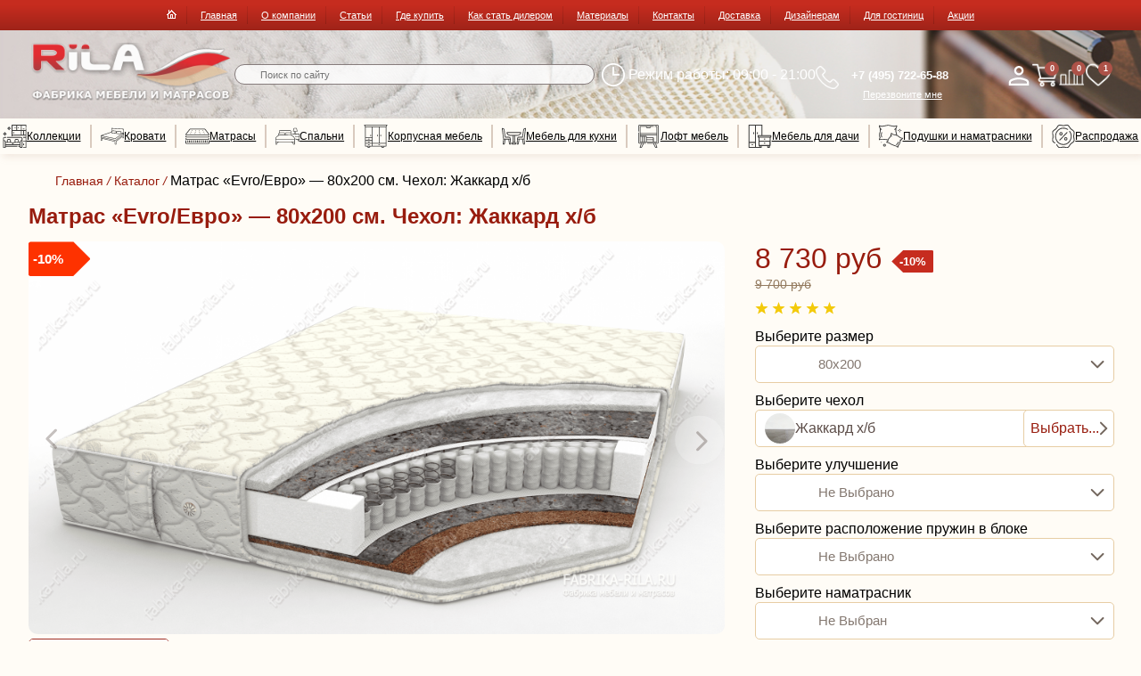

--- FILE ---
content_type: text/html; charset=UTF-8
request_url: https://www.fabrika-rila.ru/catalog/matrasy/matrasy-seriya-komfort/matras-evro/80x200-jacquard-cotton/
body_size: 54120
content:
<!DOCTYPE html>
<html lang="ru">
<head>
	<meta name="viewport" content="width=device-width, user-scalable=no, initial-scale=1.0, maximum-scale=1.0, minimum-scale=1.0">
	<meta charset="UTF-8">
	<meta http-equiv="Cache-Control" content="max-age=3600, must-revalidate">
	<title>, за 8 730 руб купить в Москве в интернет-магазине Фабрика «Rila»</title>
	<meta name="description" content="" />
	<meta http-equiv="Content-Type" content="text/html; charset=UTF-8" />
<meta name="robots" content="index, follow" />
<meta name="description" content="Купить , за 8 730 руб от производителя в интернет-магазине Фабрика Рила. Доставка. Подъем. Сборка." />
<link href="/bitrix/css/main/font-awesome.css?167943542828777" type="text/css" rel="stylesheet"/>
<link href="/bitrix/js/ui/design-tokens/dist/ui.design-tokens.css?171646726226358" type="text/css" rel="stylesheet"/>
<link href="/bitrix/js/ui/fonts/opensans/ui.font.opensans.css?16794354222555" type="text/css" rel="stylesheet"/>
<link href="/bitrix/js/main/popup/dist/main.popup.bundle.css?175309764431694" type="text/css" rel="stylesheet"/>
<link href="/local/templates/main/components/bitrix/catalog.smart.filter/left_filter_bed/style.css?173686524621798" type="text/css" rel="stylesheet"/>
<link href="/local/templates/main/components/bitrix/catalog.smart.filter/left_filter_bed/themes/red/colors.css?17368652463847" type="text/css" rel="stylesheet"/>
<link href="/local/templates/main/components/bitrix/catalog/catalog/style.css?173686524650" type="text/css" rel="stylesheet"/>
<link href="/local/templates/main/components/bitrix/breadcrumb/.default/style.css?1736865245335" type="text/css" rel="stylesheet"/>
<link href="/local/templates/main/components/webdebug/reviews2.list/.default/style.css?17368652459774" type="text/css" rel="stylesheet"/>
<link href="/local/templates/main/components/webdebug/reviews2.add/.default/style.css?17368652455426" type="text/css" rel="stylesheet"/>
<link href="/local/templates/main/components/bitrix/search.title/.default/style.css?17368652462108" type="text/css" rel="stylesheet" data-template-style="true"/>
<script>if(!window.BX)window.BX={};if(!window.BX.message)window.BX.message=function(mess){if(typeof mess==='object'){for(let i in mess) {BX.message[i]=mess[i];} return true;}};</script>
<script>(window.BX||top.BX).message({"JS_CORE_LOADING":"Загрузка...","JS_CORE_NO_DATA":"- Нет данных -","JS_CORE_WINDOW_CLOSE":"Закрыть","JS_CORE_WINDOW_EXPAND":"Развернуть","JS_CORE_WINDOW_NARROW":"Свернуть в окно","JS_CORE_WINDOW_SAVE":"Сохранить","JS_CORE_WINDOW_CANCEL":"Отменить","JS_CORE_WINDOW_CONTINUE":"Продолжить","JS_CORE_H":"ч","JS_CORE_M":"м","JS_CORE_S":"с","JSADM_AI_HIDE_EXTRA":"Скрыть лишние","JSADM_AI_ALL_NOTIF":"Показать все","JSADM_AUTH_REQ":"Требуется авторизация!","JS_CORE_WINDOW_AUTH":"Войти","JS_CORE_IMAGE_FULL":"Полный размер"});</script>

<script src="/bitrix/js/main/core/core.js?1769083701537531"></script>

<script>BX.Runtime.registerExtension({"name":"main.core","namespace":"BX","loaded":true});</script>
<script>BX.setJSList(["\/bitrix\/js\/main\/core\/core_ajax.js","\/bitrix\/js\/main\/core\/core_promise.js","\/bitrix\/js\/main\/polyfill\/promise\/js\/promise.js","\/bitrix\/js\/main\/loadext\/loadext.js","\/bitrix\/js\/main\/loadext\/extension.js","\/bitrix\/js\/main\/polyfill\/promise\/js\/promise.js","\/bitrix\/js\/main\/polyfill\/find\/js\/find.js","\/bitrix\/js\/main\/polyfill\/includes\/js\/includes.js","\/bitrix\/js\/main\/polyfill\/matches\/js\/matches.js","\/bitrix\/js\/ui\/polyfill\/closest\/js\/closest.js","\/bitrix\/js\/main\/polyfill\/fill\/main.polyfill.fill.js","\/bitrix\/js\/main\/polyfill\/find\/js\/find.js","\/bitrix\/js\/main\/polyfill\/matches\/js\/matches.js","\/bitrix\/js\/main\/polyfill\/core\/dist\/polyfill.bundle.js","\/bitrix\/js\/main\/core\/core.js","\/bitrix\/js\/main\/polyfill\/intersectionobserver\/js\/intersectionobserver.js","\/bitrix\/js\/main\/lazyload\/dist\/lazyload.bundle.js","\/bitrix\/js\/main\/polyfill\/core\/dist\/polyfill.bundle.js","\/bitrix\/js\/main\/parambag\/dist\/parambag.bundle.js"]);
</script>
<script>BX.Runtime.registerExtension({"name":"pull.protobuf","namespace":"BX","loaded":true});</script>
<script>BX.Runtime.registerExtension({"name":"rest.client","namespace":"window","loaded":true});</script>
<script>(window.BX||top.BX).message({"pull_server_enabled":"N","pull_config_timestamp":0,"shared_worker_allowed":"Y","pull_guest_mode":"N","pull_guest_user_id":0,"pull_worker_mtime":1744968223});(window.BX||top.BX).message({"PULL_OLD_REVISION":"Для продолжения корректной работы с сайтом необходимо перезагрузить страницу."});</script>
<script>BX.Runtime.registerExtension({"name":"pull.client","namespace":"BX","loaded":true});</script>
<script>BX.Runtime.registerExtension({"name":"pull","namespace":"window","loaded":true});</script>
<script>BX.Runtime.registerExtension({"name":"ui.design-tokens","namespace":"window","loaded":true});</script>
<script>BX.Runtime.registerExtension({"name":"ui.fonts.opensans","namespace":"window","loaded":true});</script>
<script>BX.Runtime.registerExtension({"name":"main.popup","namespace":"BX.Main","loaded":true});</script>
<script>BX.Runtime.registerExtension({"name":"popup","namespace":"window","loaded":true});</script>
<script>BX.Runtime.registerExtension({"name":"jquery","namespace":"window","loaded":true});</script>
<script>(window.BX||top.BX).message({"LANGUAGE_ID":"ru","FORMAT_DATE":"DD.MM.YYYY","FORMAT_DATETIME":"DD.MM.YYYY HH:MI:SS","COOKIE_PREFIX":"BITRIX_SM","SERVER_TZ_OFFSET":"10800","UTF_MODE":"Y","SITE_ID":"s1","SITE_DIR":"\/","USER_ID":"","SERVER_TIME":1769904546,"USER_TZ_OFFSET":0,"USER_TZ_AUTO":"Y","bitrix_sessid":"468fff6f8a61042df79d6ca3a97eff4e"});</script>


<script src="/bitrix/js/pull/protobuf/protobuf.js?1679435418274055"></script>
<script src="/bitrix/js/pull/protobuf/model.js?167943541870928"></script>
<script src="/bitrix/js/rest/client/rest.client.js?167943540917414"></script>
<script src="/bitrix/js/pull/client/pull.client.js?174738391883861"></script>
<script src="/bitrix/js/main/popup/dist/main.popup.bundle.js?1769083702120171"></script>
<script src="/bitrix/js/main/jquery/jquery-1.12.4.min.js?167943541097163"></script>
<script src="/bitrix/js/webdebug.reviews/jquery-raty-2.7.0.min.js?167943542510514"></script>
<script>
					(function () {
						"use strict";

						var counter = function ()
						{
							var cookie = (function (name) {
								var parts = ("; " + document.cookie).split("; " + name + "=");
								if (parts.length == 2) {
									try {return JSON.parse(decodeURIComponent(parts.pop().split(";").shift()));}
									catch (e) {}
								}
							})("BITRIX_CONVERSION_CONTEXT_s1");

							if (cookie && cookie.EXPIRE >= BX.message("SERVER_TIME"))
								return;

							var request = new XMLHttpRequest();
							request.open("POST", "/bitrix/tools/conversion/ajax_counter.php", true);
							request.setRequestHeader("Content-type", "application/x-www-form-urlencoded");
							request.send(
								"SITE_ID="+encodeURIComponent("s1")+
								"&sessid="+encodeURIComponent(BX.bitrix_sessid())+
								"&HTTP_REFERER="+encodeURIComponent(document.referrer)
							);
						};

						if (window.frameRequestStart === true)
							BX.addCustomEvent("onFrameDataReceived", counter);
						else
							BX.ready(counter);
					})();
				</script>



<script src="/local/templates/main/js/jquery-3.7.0.min.js?173686524587462"></script>
<script src="/local/templates/main/js/jquery.maskedinput.js?173686524510317"></script>
<script src="/local/templates/main/js/swiper-bundle.min.js?1736865245139916"></script>
<script src="/local/templates/main/js/fancybox.umd.js?1736865245105639"></script>
<script src="/local/templates/main/js/site.js?176233959053943"></script>
<script src="/local/templates/main/js/komplekt.js?176234169622749"></script>
<script src="/bitrix/components/bitrix/search.title/script.js?176908368210573"></script>
<script src="/local/templates/main/components/bitrix/catalog.smart.filter/left_filter_bed/script.js?173686524622133"></script>
<script src="/local/templates/main/components/webdebug/reviews2.list/.default/script.js?17368652454492"></script>

	<link rel="icon" type="image/ico" href="/local/templates/main/favicons/favicon.ico">
    <link rel="icon" type="image/png" sizes="16x16" href="/local/templates/main/favicons/favicon-16x16.png">
    <link rel="icon" type="image/png" sizes="32x32" href="/local/templates/main/favicons/favicon-32x32.png">
    <link rel="icon" type="image/png" sizes="120x120" href="/local/templates/main/favicons/favicon-120x120.png">
    <link rel="apple-touch-icon" type="image/png" href="/local/templates/main/favicons/apple-touch-icon.png">
    <link rel="shortcut icon" type="image/png" sizes="192x192" href="/local/templates/main/favicons/android-chrome-192x192.png">
    <link rel="manifest" href="/local/templates/main/favicons/site.webmanifest">
	<link rel="stylesheet" href="/local/templates/main/css/swiper-bundle.min.css" />
	<link rel="stylesheet" href="/local/templates/main/css/fancybox.css" />
	<link href="/local/templates/main/css/style.css" type="text/css"  rel="stylesheet" />
	<link href="/local/templates/main/css/komplekt.css" type="text/css"  rel="stylesheet" />
</head>

<body class=" product-page">
<div id="panel"></div>
<header>
	<div class="top-header">
		<div class="container">
			<div class="top-menu">
							<ul>
		<li>
		<a href="/"><img src="/local/templates/main/images/home.png" width="11" height="10" alt="На главную"></a>
		</li>
				<li><a href="/" class="selected">Главная</a></li>
				<li><a href="/about/" class="">О компании</a></li>
				<li><a href="/articles/" class="">Статьи</a></li>
				<li><a href="/about/gde-kupit/" class="">Где купить</a></li>
				<li><a href="/about/kak-stat-dilerom/" class="">Как стать дилером</a></li>
				<li><a href="/materialy/" class="">Материалы</a></li>
				<li><a href="/about/contacts/" class="">Контакты</a></li>
				<li><a href="/delivery/" class="">Доставка</a></li>
				<li><a href="/designers/" class="">Дизайнерам</a></li>
				<li><a href="/hotels/" class="">Для гостиниц</a></li>
				<li><a href="/actions/" class="">Акции</a></li>
		
	</ul>	
			</div>
		</div>
	</div>
	<div class="header">
	<div class="container">
		<div class="logo">
			<a class="menu-mob"></a>
			<a href="/" title="На главную"><img src="/local/templates/main/images/logo-pc.svg"></a>
		</div>
		<div class="search">
			<div id="title-search">
	<form action="/search/index.php">
		<input id="title-search-input" type="text" name="q" value="" size="40" maxlength="50" autocomplete="off" placeholder="Поиск по сайту" />
		<!--<input name="s" type="submit" value="Поиск" />
-->
	</form>
	</div>
<script>
	BX.ready(function(){
		new JCTitleSearch({
			'AJAX_PAGE' : '/catalog/matrasy/matrasy-seriya-komfort/matras-evro/80x200-jacquard-cotton/',
			'CONTAINER_ID': 'title-search',
			'INPUT_ID': 'title-search-input',
			'MIN_QUERY_LEN': 2
		});
	});
</script>
		</div>
		<div class="grafik">Режим работы: 09:00 - 21:00</div>
		<div class="phone">
			<a href="tel:+74957226588" class="phone-link"><span>+7 (495) 722-65-88</span></a>
			<br><a onclick="Callback()" class="call-back">Перезвоните мне</a>
		</div>
		<div class="top-buttons">
			<div class="search-mob">
            <a onclick="MobSearch()">
				<img class="icon" src="/local/templates/main/images/icon-mob-search.png" alt="">
			</a>
            </div>
						<div class="top-lk">
				<a href="/personal/" title="Личный кабинет"></a>
			</div>
			<div class="top-cart">
				<a href="/basket/"><span class="cart-total">0</span></a>
			</div>
			<div class="top-compare">
				<a href="/catalog/compare/"><span class="compare-total">0</span></a>
			</div>
			<div class="top-fav">
				<a href="/basket/?liked=Y"><span class="fav-total">1</span></a>
			</div>			
		</div>
	</div>
	</div>
	<div class="header-bottom">
	<div class="container">
	<ul id="horizontal-multilevel-menu">
        <li> <a href="/collections/" style=" padding-left: 35px;" >
                <div class="svg-container">
                    <svg id="Слой_1" data-name="Слой 1" xmlns="http://www.w3.org/2000/svg" viewBox="0 0 497.56 497.4"><defs><style>.cls-1{fill:#1c1c1c;}</style></defs><path class="cls-1" d="M492.51,607.73c0,5.69.07,10.35,0,15-.12,6.9-2.93,9.84-9.72,9.89q-19.25.14-38.5,0c-6.67-.06-9.74-3.17-9.74-9.94q-.06-96.29,0-192.56c0-16.94,12.57-29.24,29.52-29.5,10.83-.17,21.67-.05,32.5,0,1.29,0,2.57.23,4.1.38v16.17c-9.91,0-19.7.37-29.45-.08-14.9-.7-21.12,2.87-20.24,20.39.48,9.62.08,19.27.08,29.36,11.55.18,21.61,3.37,29.7,11.47s11.78,18,11.81,29.62h25.63c-.3-11.72-.82-23.42-.85-35.12,0-18.46,12.32-30.63,30.8-30.7,7.67,0,15.34-.09,23,0,16.48.25,28.69,12.39,29,28.82.11,6.16.19,12.34,0,18.5s-.8,12.19-1.27,19c15.79-1.22,31.23.7,42.87,15.35,11.27-14.56,26.79-16.66,42.1-15.39-.24-13.25-.86-26-.59-38.71.32-14.76,12.58-26.9,27.27-27.44,9.32-.35,18.68-.33,28,0A28.65,28.65,0,0,1,766,469.49c.28,6.49.25,13,0,19.51-.2,6.25-.81,12.5-1.26,19h26c.24-11.37,3.54-21.41,11.65-29.47s18-11.6,29.64-11.6c0-13.35.27-26.31-.12-39.25-.18-5.67-5.26-9.88-11.07-10.43-2-.18-4-.09-6-.09H517.34c0-4.9-.16-9.36.12-13.8.06-1,1.52-2.13,2.61-2.64s2.29-.13,3.45-.13q146.78,0,293.55,0c16.89,0,28.4,8.87,31.42,24.21a36.7,36.7,0,0,1,.48,7q0,94.78,0,189.56c0,8.62-2.69,11.31-11.38,11.33q-18,0-36,0c-7.85,0-10.56-2.75-10.62-10.48,0-4.48,0-9,0-14.13H758.24V591.32h32.38V575H492.86v16.17h248v16.61Zm157.65-50H790.71V525.51a7.72,7.72,0,0,0-1.64-.42c-39.29,0-78.59-.16-117.89.11-10.89.07-19.88,9-21,19.87C649.82,549.17,650.16,553.34,650.16,557.72Zm-16.83.14v-7c0-17.06-8.77-25.82-25.82-25.82H492.8v32.82ZM475.82,616c.08-1.24.18-2,.18-2.84q0-53.45-.05-106.9a24.24,24.24,0,0,0-1.05-6.87c-3.16-10.42-14.68-17.73-23.44-15.15V616Zm331.74-.23h24.3v-132c-13.54-1.11-24.42,9.29-24.46,23.37-.1,35,0,70,0,105C807.37,613.27,807.49,614.4,807.56,615.79ZM558.76,508.27c4,0,8,.09,12,0,7.74-.21,12.9-5.14,13.07-12.79q.29-12,0-23.95c-.17-7.22-5-12.47-12.1-12.75-8.63-.34-17.3-.36-25.93,0-7,.31-11.56,5.45-11.7,12.5q-.24,12.23,0,24.45c.16,7.51,5.11,12.29,12.71,12.52C550.77,508.37,554.77,508.27,558.76,508.27Zm165.78,0c4.16,0,8.33.13,12.48,0,7.06-.26,12-5,12.22-11.94.25-8.49.24-17,0-25.48-.17-6.8-4.81-11.75-11.62-12-8.64-.37-17.32-.35-26,0-6.81.26-11.53,5.18-11.71,11.95q-.35,12.74,0,25.47c.17,7.08,5,11.77,12.09,12.05C716.21,508.39,720.38,508.25,724.54,508.26Z" transform="translate(-434.35 -135.3)"></path><path class="cls-1" d="M914.78,500H865.4c0-4.93-.25-9.57.2-14.14.1-1,2.75-2.36,4.24-2.38,13-.19,26-.11,39-.11h5.89v-66h-49V400.63h49.14V367.37h-5.36q-135.24,0-270.5-.1c-4.61,0-6.28,1.21-5.8,5.83a102,102,0,0,1,.07,10.67H617V147.4c0-9.8,2.29-12.1,12-12.1q145.26,0,290.51,0c9.82,0,12.39,2.58,12.39,12.45q0,24,0,48v5.65H915.28v-49H832.52V251H915V218.63h16.69c.08,1.62.24,3.37.24,5.13q0,198.54,0,397.07c0,9.22-2.62,11.82-11.94,11.83q-24.51,0-49,0c-1.64,0-3.27-.14-5.24-.23v-16h49ZM633.61,350.7h181.9V268.3H633.61Zm0-99.72h82.36V152.4H633.58Zm181.93.09V152.29H733.25v98.78Zm17.17,17.23v82.36h32.43V268.3Zm49.63,82.33h32.43V268.28H882.31Z" transform="translate(-434.35 -135.3)"></path><path class="cls-1" d="M601.32,214.78c-1.84,2.72-3,5.05-4.75,6.85a13.4,13.4,0,0,1-5.08,3.1c-10.34,3.65-16.33,11.41-20.49,21-1.66,3.85-4,7.1-8.67,7.24s-7.37-3-8.86-6.86c-4.24-11.09-12.17-18.27-22.9-22.76-3.78-1.59-6.55-4.16-6.47-8.6s3.15-6.72,6.79-8.42c.15-.07.29-.17.44-.23,10.25-4,17.65-10.85,21.57-21.29a18.66,18.66,0,0,1,2.25-3.88c3.76-5.4,11.24-5.79,13.89.13,5.63,12.62,14.15,21.65,27,26.93C598.15,208.91,599.32,212.13,601.32,214.78Zm-28.6.2-10.5-10.59-10.7,10.53,10.62,10.73C565.63,222.12,569.38,218.34,572.72,215Z" transform="translate(-434.35 -135.3)"></path><path class="cls-1" d="M512.29,332.89c-2.5,3.12-3.9,6.59-6.33,7.61-12.31,5.14-20.53,13.76-26,25.92-3,6.77-11.55,6.74-14.57,0-5.45-12.12-13.73-20.54-25.92-26-7-3.11-6.83-11.71.25-14.8,12.09-5.29,20.19-13.67,25.56-25.64,3.18-7.07,11.69-7.07,14.8,0,5.3,12,13.44,20.53,25.58,25.62C508.16,326.64,509.69,329.92,512.29,332.89Zm-50.1.13,10.54,10.82,10.55-10.76-10.5-10.57Z" transform="translate(-434.35 -135.3)"></path><path class="cls-1" d="M881.79,574.29h-16.4c0-10.3-.07-20.25.12-30.2a3.76,3.76,0,0,1,2.64-2.53c4.44-.28,8.91-.12,13.64-.12Z" transform="translate(-434.35 -135.3)"></path><path class="cls-1" d="M857.49,218.36h32.3v16.19h-32.3Z" transform="translate(-434.35 -135.3)"></path><path class="cls-1" d="M650.37,293.2h15.89v32.63H650.37Z" transform="translate(-434.35 -135.3)"></path><path class="cls-1" d="M699.57,209.77H683.38V193.63h16.19Z" transform="translate(-434.35 -135.3)"></path><path class="cls-1" d="M765.8,209.77H749.39c0-4.83-.13-9.42.11-14a3.35,3.35,0,0,1,2.33-2.31c4.58-.24,9.18-.11,14-.11Z" transform="translate(-434.35 -135.3)"></path></svg>                </div>
                Коллекции
            </a>
            <div class="sub-menu">
                <div class="ul-wrapper">

                    <div class="menu-list-properties krovati">
                        <span class="title">Коллекции / Серии коллекций</span>
                        <ul>
						
                                                                                                <li class="new_section_list_of_drop_menu_krovati">
                                        <a href="/collections/oliva/">
                                            <img class="sect-img" src="/upload/iblock/f7a/uv856z4xp55rpv19p3naihzq4hhccvor.jpg" alt="">
                                            <span>Олива</span>
                                        </a>
                                    </li>
                                                                                                                                <li class="new_section_list_of_drop_menu_krovati">
                                        <a href="/collections/verdi-lyuks/">
                                            <img class="sect-img" src="/upload/iblock/ea0/5661qebxyq5j5zc18lwe235e2korg0dp.png" alt="">
                                            <span>Верди люкс</span>
                                        </a>
                                    </li>
                                                                                                                                <li class="new_section_list_of_drop_menu_krovati">
                                        <a href="/collections/viktoriya/">
                                            <img class="sect-img" src="/upload/iblock/3a3/awv1bjafuhup6rqnwr1xdvj5ivmwpw4s.jpg" alt="">
                                            <span>Виктория</span>
                                        </a>
                                    </li>
                                                                                                                                <li class="new_section_list_of_drop_menu_krovati">
                                        <a href="/collections/roksana/">
                                            <img class="sect-img" src="/upload/iblock/b9d/7a3e1jn10uon5ooy9cz9exhwwrg6da80.png" alt="">
                                            <span>Роксана</span>
                                        </a>
                                    </li>
                                                                                                                                <li class="new_section_list_of_drop_menu_krovati">
                                        <a href="/collections/palmira/">
                                            <img class="sect-img" src="/upload/iblock/edc/n1p59drl7dltn692hv72qvik76et3wjp.jpg" alt="">
                                            <span>Пальмира</span>
                                        </a>
                                    </li>
                                                                                                                                                                                                                                                                                                                                                                                                                                                                                                                                                                    <li class="new_section_list_of_drop_menu_krovati">
                                        <a href="/collections/riviera/">
                                            <img class="sect-img" src="/upload/iblock/92a/mg7yehak81li3zze291f7553cxhxllq7.jpg" alt="">
                                            <span>Riviera</span>
                                        </a>
                                    </li>
                                                                                                                                <li class="new_section_list_of_drop_menu_krovati">
                                        <a href="/collections/malta/">
                                            <img class="sect-img" src="/upload/iblock/148/nldlos1fky5eu024mjwwkp49tsm3uqs9.jpg" alt="">
                                            <span>Malta</span>
                                        </a>
                                    </li>
                                                                                                                                <li class="new_section_list_of_drop_menu_krovati">
                                        <a href="/collections/tadaima/">
                                            <img class="sect-img" src="/upload/iblock/790/tw47ox0wa6axick57wte9sseggajx3as.jpg" alt="">
                                            <span>Tadaima</span>
                                        </a>
                                    </li>
                                                                                                                                <li class="new_section_list_of_drop_menu_krovati">
                                        <a href="/collections/okaeri/">
                                            <img class="sect-img" src="/upload/iblock/590/1nc3drw2s9jq0fbtsm52r77jg7gsshzw.jpg" alt="">
                                            <span>Okaeri</span>
                                        </a>
                                    </li>
                                                                                                                                <li class="new_section_list_of_drop_menu_krovati">
                                        <a href="/collections/brioni/">
                                            <img class="sect-img" src="/upload/iblock/a5d/j1juh691m497vzin2l5x4nwqjd07md97.png" alt="">
                                            <span>Brioni</span>
                                        </a>
                                    </li>
                                                                                                                                <li class="new_section_list_of_drop_menu_krovati">
                                        <a href="/collections/laura/">
                                            <img class="sect-img" src="/upload/iblock/b03/nv99xnlcn48hv2ew75i9q4g8tsvdlrzh.jpg" alt="">
                                            <span>Laura</span>
                                        </a>
                                    </li>
                                                                                                                                <li class="new_section_list_of_drop_menu_krovati">
                                        <a href="/collections/arikama/">
                                            <img class="sect-img" src="/upload/iblock/39d/6yz365lc5z3xqv6yy2j4q4k4nl7rfxv2.png" alt="">
                                            <span>Arikama</span>
                                        </a>
                                    </li>
                                                                                                                                <li class="new_section_list_of_drop_menu_krovati">
                                        <a href="/collections/rovella/">
                                            <img class="sect-img" src="/upload/iblock/981/akmb9yeo4k2w07m876j988ik3d2orgim.jpg" alt="">
                                            <span>Rovella</span>
                                        </a>
                                    </li>
                                                                                                                                <li class="new_section_list_of_drop_menu_krovati">
                                        <a href="/collections/lirona/">
                                            <img class="sect-img" src="/upload/iblock/c92/r7ecgrxlx0cvwvjada33eogsodg3tr7f.jpg" alt="">
                                            <span>Lirona</span>
                                        </a>
                                    </li>
                                                                                                                                <li class="new_section_list_of_drop_menu_krovati">
                                        <a href="/collections/sonata/">
                                            <img class="sect-img" src="/upload/iblock/ef6/hwok0y7h5arzrqhpwou3g4bkycwvda89.jpg" alt="">
                                            <span>Sonata</span>
                                        </a>
                                    </li>
                                                                                                                                <li class="new_section_list_of_drop_menu_krovati">
                                        <a href="/collections/vesta/">
                                            <img class="sect-img" src="/upload/iblock/f9c/nolj32cmkcazdupfo103tfk16o4wewal.jpg" alt="">
                                            <span>Vesta</span>
                                        </a>
                                    </li>
                                                                                                                                <li class="new_section_list_of_drop_menu_krovati">
                                        <a href="/collections/tokata/">
                                            <img class="sect-img" src="/upload/iblock/0d7/jo4idu23qlvqkyel2x7t7cxhpi3nblga.jpg" alt="">
                                            <span>Tokata</span>
                                        </a>
                                    </li>
                                                                                                                                <li class="new_section_list_of_drop_menu_krovati">
                                        <a href="/collections/sakura/">
                                            <img class="sect-img" src="/upload/iblock/4de/g5bik0gzjjwi489c1sazcer25u8w7hi7.jpg" alt="">
                                            <span>Sakura</span>
                                        </a>
                                    </li>
                                                                                                                                <li class="new_section_list_of_drop_menu_krovati">
                                        <a href="/collections/marta/">
                                            <img class="sect-img" src="/upload/iblock/15c/xtrkrxwbzef0akfal9ynpbg6n8gp1j2c.jpg" alt="">
                                            <span>Marta</span>
                                        </a>
                                    </li>
                                                                                                                                <li class="new_section_list_of_drop_menu_krovati">
                                        <a href="/collections/elfia/">
                                            <img class="sect-img" src="/upload/iblock/d85/3xl4nolf5r5ldfj0jqal28yfvhelwa75.jpg" alt="">
                                            <span>Elfia</span>
                                        </a>
                                    </li>
                                                                                                                                <li class="new_section_list_of_drop_menu_krovati">
                                        <a href="/collections/plaza/">
                                            <img class="sect-img" src="/upload/iblock/355/ubmp11rtzlkwl1lb0gpy2z70089fz9ba.jpeg" alt="">
                                            <span>Plaza</span>
                                        </a>
                                    </li>
                                                                                                                                <li class="new_section_list_of_drop_menu_krovati">
                                        <a href="/collections/fiord/">
                                            <img class="sect-img" src="/upload/iblock/a6b/5kts365iim9z8sy1djeypovhme5oppes.jpeg" alt="">
                                            <span>Fiord</span>
                                        </a>
                                    </li>
                                                                                                                                <li class="new_section_list_of_drop_menu_krovati">
                                        <a href="/collections/lorence/">
                                            <img class="sect-img" src="/upload/iblock/b4a/2ujfv4fe9junhp66sxhw9gfkfsyg6epp.png" alt="">
                                            <span>Lorence</span>
                                        </a>
                                    </li>
                                                                                                                                <li class="new_section_list_of_drop_menu_krovati">
                                        <a href="/collections/nova/">
                                            <img class="sect-img" src="/upload/iblock/d4d/mffmnyq51ax71noyozzoajjpapi1mapl.png" alt="">
                                            <span>Nova</span>
                                        </a>
                                    </li>
                                                                                                                                <li class="new_section_list_of_drop_menu_krovati">
                                        <a href="/collections/teona/">
                                            <img class="sect-img" src="/upload/iblock/325/vezumjs8j0npw464kpsxurf7lm65hnha.jpeg" alt="">
                                            <span>Teona</span>
                                        </a>
                                    </li>
                                                                                                                                <li class="new_section_list_of_drop_menu_krovati">
                                        <a href="/collections/volna/">
                                            <img class="sect-img" src="/upload/iblock/27e/m67bzqx0f0dexzh71eo4cvqy9l5x2k5r.png" alt="">
                                            <span>Волна</span>
                                        </a>
                                    </li>
                                                                                                                                <li class="new_section_list_of_drop_menu_krovati">
                                        <a href="/collections/fidzhi/">
                                            <img class="sect-img" src="/upload/iblock/cd8/7q4yveywk2nuywlcj5ib31x1q14jcssp.jpg" alt="">
                                            <span>Фиджи</span>
                                        </a>
                                    </li>
                                                                                                                                <li class="new_section_list_of_drop_menu_krovati">
                                        <a href="/collections/virdzhiniya/">
                                            <img class="sect-img" src="/upload/iblock/8af/sdvq870kc5o0gef3yd2l3k0lmizuox0r.jpg" alt="">
                                            <span>Вирджиния</span>
                                        </a>
                                    </li>
                                                            

                            <li class="new_section_list_of_drop_menu_krovati full-krovaty">
                                <a href="/collections/" style="justify-content:center">
                                    <span>
                                        Все коллекции
                                    </span>
                                </a>
                            </li>
                        </ul>
                    </div>
                </div>
            </div>
        </li>
                
                    <li>
                        
                        <a href="/catalog/krovati/" >
                            <div class="svg-container">
                                <svg id="Слой_1" data-name="Слой 1" xmlns="http://www.w3.org/2000/svg" viewBox="0 0 714.15 490.13"><defs><style>.cls-1{fill:#1c1c1c;}</style></defs><path class="cls-1" d="M759,640c-4.88-5-5.92-11.37-5.93-18,0-19.83-.08-39.66,0-59.49,0-3.47-.67-5.17-4.55-6.06-27.52-6.29-55-12.91-82.44-19.42q-44.85-10.65-89.71-21.28c-28.47-6.71-57-13.26-85.44-20-20.53-4.86-41-9.95-61.55-14.83-22-5.22-44-10.31-66.81-15.65,0,9.14.11,17.89,0,26.63-.15,9.49-.29,19-.88,28.45-.39,6.37-3.69,9.91-10,10.47a86.12,86.12,0,0,1-18.23,0c-6.82-.86-9.37-3.74-9.91-10.53-1.09-13.77-2.12-27.57-2.44-41.37-.65-28-.87-56-1.1-83.95a132.89,132.89,0,0,1,1.18-15.91c.88-7.76,5.94-11.57,13-13.8,15-4.71,29.84-9.76,44.77-14.62q38-12.37,76.09-24.68c25.35-8.2,50.68-16.46,76.06-24.56q37.29-11.9,74.67-23.52c12.95-4,26-7.87,38.85-12.12,1.44-.47,3-3,3.09-4.7.37-6.81.2-13.66.2-20.49q0-39.26,0-78.49c0-9.26,3.63-12.77,12.82-12.17q52.56,3.45,105.11,7,44.59,2.94,89.18,5.79,56.05,3.62,112.12,7.2c18.6,1.18,37.21,2.18,55.81,3.4,7.41.49,11.23,4.5,11.17,12-.28,37-.73,74-1.07,110.94-.18,20.32-.21,40.65-.42,61q-.42,39.72-1,79.44c-.13,9.13-3.16,13-11.93,15.29a36.06,36.06,0,0,1-21.63-1.13C993,449,990,445.17,990,439.46V408.05l-1.72-.59c-1.13.74-2.31,1.4-3.37,2.22Q933.87,449,882.81,488.31q-38.05,29.27-76.23,58.41a7.85,7.85,0,0,0-3.47,7.08c.11,23.16,0,46.33.09,69.49,0,6.42-1.18,12.23-6.2,16.71ZM987.43,307c-1.45-.72-2-1.19-2.54-1.24-12.94-1.05-25.88-2.15-38.84-2.94-1.38-.09-3.22,1.32-4.26,2.54-5,5.8-9.25,12.25-14.65,17.58-9.73,9.59-22.32,9.48-34.74,8.16-28.95-3.08-57.87-6.5-86.79-9.83-11-1.26-16.22-7.68-14.93-18.75.52-4.54,2-9,3.13-14.06-2.41,2.92-4.63,5.2-6.39,7.79-9.27,13.69-21.79,19.52-38.42,17.4-18.8-2.41-37.72-3.92-56.56-6.08-11.39-1.31-22.76-2.93-34.08-4.78-8.73-1.42-12.85-6.78-12.82-15.7v-5.58L355.85,374.69l.33,1.81c8.44,1.61,16.89,3.16,25.32,4.84,26.38,5.27,52.74,10.63,79.13,15.88,27.22,5.41,54.46,10.7,81.69,16.09,24.62,4.87,49.21,9.85,73.84,14.7,18.59,3.66,37.21,7.17,55.81,10.78,15.5,3,31,6.09,46.46,9.1,14.52,2.82,29,5.69,43.58,8.29,2.19.39,5.11.19,6.86-1q44.49-29.73,88.73-59.81,58.29-39.45,116.55-79C978.45,313.52,982.62,310.4,987.43,307ZM349,446.36c6.6,1.63,12,3,17.52,4.3,24.1,5.62,48.23,11.13,72.32,16.82q51.18,12.06,102.31,24.3,46.08,10.94,92.18,21.82,33.23,7.86,66.45,15.73c20.2,4.8,40.34,9.93,60.64,14.28,5,1.07,6.1,2.9,6.06,7.49-.17,22.83-.09,45.66-.06,68.49,0,2.41.32,4.82.51,7.57h16c6.91,0,6.94,0,6.94-6.82,0-24.83-.1-49.66.16-74.49a11.31,11.31,0,0,1,3.46-7.54c6.51-5.64,13.51-10.74,20.37-16q49-37.52,98.1-75c28.41-21.83,56.69-43.84,85.06-65.74a42.31,42.31,0,0,1,5-2.72c0,2.92,0,4.87,0,6.83.29,15.48.71,31,.84,46.45,0,3.91,1.68,5.48,5.29,5.57,1.83.05,3.67.14,5.49,0,3.32-.22,5.11-1.74,4.91-5.44-.18-3.47.24-7,.27-10.48q.58-58.47,1.14-116.94.57-55,1.25-109.92c0-1.92,0-3.84,0-6.25L661.78,165.33v83.26c2.36-3.47,3.85-5.83,5.52-8.07,6.62-8.85,14.16-16.71,26-17.55,6.59-.47,13.27.48,19.91.77a485.19,485.19,0,0,1,79.55,10.49c12.75,2.71,17.83,11.24,15.14,24.08-.24,1.14-.45,2.29-.86,4.38,4-5.25,7-9.84,10.56-13.9,5.84-6.57,12.45-11.88,22-12,34.06-.36,67.85,1.79,101,10.41,3.79,1,7.79,2.34,10.9,4.61,7.73,5.66,6.4,14.05,5,21.95-.8,4.66-2.75,9.11-4.25,13.85,4.85.39,9.46.74,14.08,1.13,13.59,1.15,27.2,2.27,40.78,3.53,2.17.2,4.94-2.49,6.51,1.18,1,2.41,2.43,4.72,3.12,7.22a24.65,24.65,0,0,1,.44,6.45c0,10.5-.21,21,.12,31.5.13,4.18-1.48,6.77-4.56,9.19-36.16,28.35-72,57.1-108.46,85.06-31.57,24.22-64.1,47.19-95.65,71.44-17.89,13.75-37.5,17-58.76,12.92-22-4.21-43.87-9.24-65.8-13.9s-43.92-9.23-65.86-14c-27.6-5.95-55.17-12.07-82.77-18.05q-39.94-8.65-79.92-17.16-29.7-6.36-59.42-12.69c-12.5-2.68-25-5.46-37.5-8.1-8.06-1.7-16.16-3.22-24.52-4.87a24,24,0,0,0-.41,3.11c.64,25.47,1.14,50.95,2,76.41.32,9.17,1.62,9.8,10.95,8.26a21.52,21.52,0,0,0,2.39-.73ZM1003.9,314.43c-1.7,1-2.71,1.47-3.63,2.09L874.61,401.6q-51.49,34.89-103.05,69.69a9.55,9.55,0,0,1-6.46,1.15c-12.09-2.24-24.1-4.9-36.18-7.22-15.5-3-31.07-5.65-46.56-8.68-29-5.66-58-11.55-87-17.23-28.71-5.61-57.46-11-86.16-16.63-20.72-4.06-41.39-8.33-62.08-12.48C419.07,404.59,391,399,363,393.38c-9.55-1.93-19.05-4.12-29.48-6.38l1.23,25.75c9.59,2.13,18.33,4.14,27.1,6,26.66,5.67,53.34,11.22,80,16.94,22.9,4.92,45.75,10.07,68.65,15,26.31,5.66,52.66,11.12,79,16.79,18.51,4,36.95,8.29,55.47,12.27q34.35,7.38,68.79,14.45c14,2.9,27.93,6.27,42.06,8.22,12,1.64,24.5,3.06,35.26-4.68,31.1-22.37,62.21-44.75,93-67.58,18.64-13.83,36.73-28.42,55-42.78q31.29-24.63,62.4-49.5c1.08-.86,2.33-2.29,2.38-3.5C1004,328,1003.9,321.54,1003.9,314.43Zm-200.63-9.54a40,40,0,0,0,5.7,1.69c8.57,1.13,17.14,2.24,25.74,3.15,19.85,2.11,39.76,3.76,59.57,6.25,12.82,1.61,23.21-1.15,31-12.1,7.63-10.72,15.46-21.24,18.43-34.45.72-3.2.55-5.4-3.22-6.44a299,299,0,0,0-64.93-10c-8.8-.43-17.62-.61-26.41-1.2-8.51-.57-16.47.43-22.07,7.64A142,142,0,0,0,803.27,304.89ZM657.85,287.36c11.12,1.55,20.45,3.08,29.83,4.13,21,2.33,42,4.24,63,6.67,10.62,1.23,18.82-1.62,25.48-10.46,7.34-9.73,14.69-19.26,18.28-31.14,1.11-3.69.91-6.2-3.52-6.86-1.14-.17-2.21-.79-3.35-1-13.76-2.28-27.47-5.07-41.32-6.63-16.83-1.89-33.78-3-50.71-3.85-3.11-.16-7.38,1.31-9.35,3.57a181.28,181.28,0,0,0-17.32,22.8C664.59,271.38,661.79,279.05,657.85,287.36Z" transform="translate(-320.07 -149.87)"></path></svg>                            </div>
                            Кровати                        </a>
                        <div class="sub-menu">
                            <div class="ul-wrapper">
                                
                                                                          

<div class="menu-list-filter_krovati">

                                        <div class="menu-list-properties_krovati">
                                    <span class="title"> Размер </span>
                    <div class="ul-list">
                        <ul>
                                                                                                                                            <li>
                                <a href="/catalog/krovati/filter/m_size_kr-is-80kh190/apply/">80x190</a>
                            </li>
                                                                                                                                            <li>
                                <a href="/catalog/krovati/filter/m_size_kr-is-80kh200/apply/">80x200</a>
                            </li>
                                                                                                                                            <li>
                                <a href="/catalog/krovati/filter/m_size_kr-is-90kh190/apply/">90x190</a>
                            </li>
                                                                                                                                            <li>
                                <a href="/catalog/krovati/filter/m_size_kr-is-90kh200/apply/">90x200</a>
                            </li>
                                                                                                                                            <li>
                                <a href="/catalog/krovati/filter/m_size_kr-is-120kh190/apply/">120x190</a>
                            </li>
                                                                                                                                            <li>
                                <a href="/catalog/krovati/filter/m_size_kr-is-120kh200/apply/">120x200</a>
                            </li>
                                                                                                                                                </ul><ul>
                                                        <li>
                                <a href="/catalog/krovati/filter/m_size_kr-is-140kh190/apply/">140x190</a>
                            </li>
                                                                                                                                            <li>
                                <a href="/catalog/krovati/filter/m_size_kr-is-140kh200/apply/">140x200</a>
                            </li>
                                                                                                                                            <li>
                                <a href="/catalog/krovati/filter/m_size_kr-is-160kh190/apply/">160x190</a>
                            </li>
                                                                                                                                            <li>
                                <a href="/catalog/krovati/filter/m_size_kr-is-160kh200/apply/">160x200</a>
                            </li>
                                                                                                                                            <li>
                                <a href="/catalog/krovati/filter/m_size_kr-is-180kh190/apply/">180x190</a>
                            </li>
                                                                                                                                            <li>
                                <a href="/catalog/krovati/filter/m_size_kr-is-180kh200/apply/">180x200</a>
                            </li>
                                                                                                                                                </ul><ul>
                                                        <li>
                                <a href="/catalog/krovati/filter/m_size_kr-is-200kh190/apply/">200x190</a>
                            </li>
                                                                                                                                            <li>
                                <a href="/catalog/krovati/filter/m_size_kr-is-200kh200/apply/">200x200</a>
                            </li>
                                                                                </ul>
                    </div>
                                                            </div>
                                <div class="menu-list-properties_krovati">
                                                                    <span class="title">Материал</span>
                    <div class="ul-list">
                        <ul>
                                                                                                                                            <li>
                                <a href="/catalog/krovati/filter/m_material-is-sosna/apply/">Сосна</a>
                            </li>
                                                                                                                                            <li>
                                <a href="/catalog/krovati/filter/m_material-is-bereza/apply/">Береза</a>
                            </li>
                                                                                                                                            <li>
                                <a href="/catalog/krovati/filter/m_material-is-buk/apply/">Бук</a>
                            </li>
                                                                                                                                            <li>
                                <a href="/catalog/krovati/filter/m_material-is-dub/apply/">Дуб</a>
                            </li>
                                                                                                                                            <li>
                                <a href="/catalog/krovati/filter/m_material-is-yasen/apply/">Ясень</a>
                            </li>
                                                                                </ul>
                    </div>
                            </div>
                                            <div class="menu-list-properties_krovati">
                                                    <span class="title">Спальных мест</span>
                    <div class="ul-list">
                        <ul>
                                                                                                                                            <li>
                                <a href="/catalog/krovati/filter/m_mest-is-dvuspalnye/apply/">Двуспальные</a>
                            </li>
                                                                                                                                            <li>
                                <a href="/catalog/krovati/filter/m_mest-is-odnospalnye_/apply/">Односпальные&nbsp;</a>
                            </li>
                                                                                                                                            <li>
                                <a href="/catalog/krovati/filter/m_mest-is-polutorospalnye/apply/">Полутороспальные</a>
                            </li>
                                                                                </ul>
                    </div>
                                            </div>
                
                                        <div class="menu-list-properties_krovati">
                                    <span class="title">Виды кроватей</span>
                    <div class="ul-list">
                        <ul>
                                                                                                                                            <li>
                                <a href="/catalog/krovati/filter/vidy_krovatei-is-2-kh-yarusnye-krovati/apply/">2-х ярусные кровати</a>
                            </li>
                                                                                                                                            <li>
                                <a href="/catalog/krovati/filter/vidy_krovatei-is-belye-krovati/apply/">Белые кровати</a>
                            </li>
                                                                                                                                            <li>
                                <a href="/catalog/krovati/filter/vidy_krovatei-is-dizajnerskie/apply/">Дизайнерские</a>
                            </li>
                                                                                                                                            <li>
                                <a href="/catalog/krovati/filter/vidy_krovatei-is-dlya-dachi/apply/">Для дачи</a>
                            </li>
                                                                                                                                            <li>
                                <a href="/catalog/krovati/filter/vidy_krovatei-is-dorogie/apply/">Дорогие</a>
                            </li>
                                                                                                                                            <li>
                                <a href="/catalog/krovati/filter/vidy_krovatei-is-interernye/apply/">Интерьерные</a>
                            </li>
                                                                                                                                        </ul><ul>
                                                        <li>
                                <a href="/catalog/krovati/filter/vidy_krovatei-is-myagkie/apply/">Мягкие кровати</a>
                            </li>
                                                                                                                                            <li>
                                <a href="/catalog/krovati/filter/vidy_krovatei-is-nedorogie/apply/">Недорогие</a>
                            </li>
                                                                                                                                            <li>
                                <a href="/catalog/krovati/filter/vidy_krovatei-is-premialnye/apply/">Премиальные</a>
                            </li>
                                                                                                                                            <li>
                                <a href="/catalog/krovati/filter/vidy_krovatei-is-s-3-mya-spinkami/apply/">С 3-мя спинками</a>
                            </li>
                                                                                                                                            <li>
                                <a href="/catalog/krovati/filter/vidy_krovatei-is-s-myagkim-izgolovem/apply/">С Мягким изголовьем</a>
                            </li>
                                                                                </ul>
                    </div>
                                                            </div>
                                <div class="menu-list-properties_krovati">
                                                    <span class="title">Возраст</span>
                    <div class="ul-list">
                        <ul>
                                                                                                                                            <li>
                                <a href="/catalog/krovati/filter/vozrast_krovati-is-dlya-vzroslykh/apply/">Для взрослых</a>
                            </li>
                                                                                                                                            <li>
                                <a href="/catalog/krovati/filter/vozrast_krovati-is-dlya-detej/apply/">Для детей</a>
                            </li>
                                                                                </ul>
                    </div>
                                            </div>
                                <div class="menu-list-properties_krovati">
                                                                    <span class="title">Стиль</span>
                    <div class="ul-list">
                        <ul>
                                                                                                                                                                        <li>
                                <a href="/catalog/krovati/filter/stil_krovati-is-klassika/apply/">Классика</a>
                            </li>
                                                                                                                                            <li>
                                <a href="/catalog/krovati/filter/stil_krovati-is-minimalizm/apply/">Минимализм</a>
                            </li>
                                                                                                                                            <li>
                                <a href="/catalog/krovati/filter/stil_krovati-is-loft/apply/">Лофт</a>
                            </li>
                                                                                                                                            <li>
                                <a href="/catalog/krovati/filter/stil_krovati-is-modern/apply/">Модерн</a>
                            </li>
                                                                                </ul>
                    </div>
                            </div>
                
</div>


<script type="text/javascript">
	var smartFilterN = new JCSmartFilter('/catalog/matrasy/matras-evro-plus/70x190-jacquard-cotton/', 'VERTICAL', {'SEF_SET_FILTER_URL':'/krovati/filter/clear/apply/','SEF_DEL_FILTER_URL':'/krovati/filter/clear/apply/'});
</script>                                    
                                    
<div class="menu-list-properties krovati">
<span class="title">Коллекции / Серии кроватей</span>
    <ul>
						<li class="new_section_list_of_drop_menu_krovati">
                                        <a href="/catalog/krovati/krovati-myagkie/">
                                            <img class="sect-img" src="/upload/iblock/735/tx8leey96n62nzhbzg2wvsz6co2o7vl4.jpg" alt="">
                                            <span>Кровати МЯГКИЕ</span>
                                        </a>
                                    </li>	
        		
		
                <li class="new_section_list_of_drop_menu_krovati">
            <a href="/catalog/krovati/seriya-riviera/">
                <img class="sect-img" src="/upload/resize_cache/iblock/d8b/128_70_1/xjrc5vml27poi1hlp99z170wzlvizic1.png" alt="">
                <span>
                                         Riviera                </span>
            </a>
        </li>
                		
		
                		
		
                <li class="new_section_list_of_drop_menu_krovati">
            <a href="/catalog/krovati/seriya-malta/">
                <img class="sect-img" src="/upload/resize_cache/iblock/de1/128_70_1/zviuhb410971lwosb61fm6y5atkb9z35.jpg" alt="">
                <span>
                                         Malta                </span>
            </a>
        </li>
                		
		
                <li class="new_section_list_of_drop_menu_krovati">
            <a href="/catalog/krovati/seriya-tadaima/">
                <img class="sect-img" src="/upload/resize_cache/iblock/a36/128_70_1/fhjm9aicjn8r5ne2vv39kxkf1gvumpm5.jpg" alt="">
                <span>
                                         Tadaima                </span>
            </a>
        </li>
                		
		
                		
		
                <li class="new_section_list_of_drop_menu_krovati">
            <a href="/catalog/krovati/seriya-okaeri/">
                <img class="sect-img" src="/upload/resize_cache/iblock/9f1/128_70_1/b9rf3cwf5hwd77f41fed51vypklrt7j7.jpg" alt="">
                <span>
                                         Okaeri                </span>
            </a>
        </li>
                		
		
                <li class="new_section_list_of_drop_menu_krovati">
            <a href="/catalog/krovati/krovati-serii-brioni/">
                <img class="sect-img" src="/upload/resize_cache/iblock/bcc/128_70_1/slqic9yohikh0eevhnlosntg1z0qfdto.jpg" alt="">
                <span>
                                         Brioni                </span>
            </a>
        </li>
                		
		
                <li class="new_section_list_of_drop_menu_krovati">
            <a href="/catalog/krovati/krovati-serii-virdzhiniya/">
                <img class="sect-img" src="/upload/resize_cache/iblock/95a/128_70_1/wi6qxkl6mwaa28f3xobsgu36xkq8w9ju.jpg" alt="">
                <span>
                                         Вирджиния                </span>
            </a>
        </li>
                		
		
                <li class="new_section_list_of_drop_menu_krovati">
            <a href="/catalog/krovati/seriya-verdi/">
                <img class="sect-img" src="/upload/resize_cache/iblock/168/128_70_1/9xmdo3xkb0e7omrl2x3sr0trck1m8ldc.jpg" alt="">
                <span>
                                         Verdi люкс                </span>
            </a>
        </li>
                		
		
                <li class="new_section_list_of_drop_menu_krovati">
            <a href="/catalog/krovati/seriya-laura/">
                <img class="sect-img" src="/upload/resize_cache/iblock/70d/128_70_1/i0ncfueal7j8pj3cmm000wlm176sn9do.jpg" alt="">
                <span>
                                         Laura                </span>
            </a>
        </li>
                		
		
                <li class="new_section_list_of_drop_menu_krovati">
            <a href="/catalog/krovati/seriya-arikama/">
                <img class="sect-img" src="/upload/resize_cache/iblock/6fc/128_70_1/lrm95yojubmsm9trd123jj6xsb7u9ao3.jpg" alt="">
                <span>
                                         Arikama                </span>
            </a>
        </li>
                		
		
                <li class="new_section_list_of_drop_menu_krovati">
            <a href="/catalog/krovati/seriya-rovella/">
                <img class="sect-img" src="/upload/resize_cache/iblock/865/128_70_1/e9l7z6cuorr2aybe7sg14orxtzkv8dd5.jpg" alt="">
                <span>
                                         Rovella                </span>
            </a>
        </li>
                		
		
                <li class="new_section_list_of_drop_menu_krovati">
            <a href="/catalog/krovati/seriya-lirona/">
                <img class="sect-img" src="/upload/resize_cache/iblock/bb2/128_70_1/2ixltcys4m9a8q8oxm0egu6pxrdune7z.jpg" alt="">
                <span>
                                         Lirona                </span>
            </a>
        </li>
                		
		
                <li class="new_section_list_of_drop_menu_krovati">
            <a href="/catalog/krovati/seriya-viktori/">
                <img class="sect-img" src="/upload/resize_cache/iblock/487/128_70_1/uab4wbgg3sy8dfzk6a0x5odyjzydifqp.jpg" alt="">
                <span>
                                         Viktori                </span>
            </a>
        </li>
                		
		
                <li class="new_section_list_of_drop_menu_krovati">
            <a href="/catalog/krovati/seriya-sonata/">
                <img class="sect-img" src="/upload/resize_cache/iblock/474/128_70_1/g77g8u1jw85vn4g0102z8oxfid70vbs4.jpg" alt="">
                <span>
                                         Sonata                </span>
            </a>
        </li>
                		
		
                <li class="new_section_list_of_drop_menu_krovati">
            <a href="/catalog/krovati/seriya-palmira/">
                <img class="sect-img" src="/upload/resize_cache/iblock/1f8/128_70_1/bbiqkrpa7efnecniq8hc9j7ife0bfhps.jpg" alt="">
                <span>
                                         Palmira                </span>
            </a>
        </li>
                		
		
                <li class="new_section_list_of_drop_menu_krovati">
            <a href="/catalog/krovati/seriya-vesta/">
                <img class="sect-img" src="/upload/resize_cache/iblock/188/128_70_1/qw9q37zwt40j58v7yy1cii10gixyrpd6.jpg" alt="">
                <span>
                                         Vesta                </span>
            </a>
        </li>
                		
		
                <li class="new_section_list_of_drop_menu_krovati">
            <a href="/catalog/krovati/seriya-tokata/">
                <img class="sect-img" src="/upload/resize_cache/iblock/189/128_70_1/2or5rxdwclu2fpefl7al2zevx3bq2tyk.jpg" alt="">
                <span>
                                         Tokata                </span>
            </a>
        </li>
                		
		
                <li class="new_section_list_of_drop_menu_krovati">
            <a href="/catalog/krovati/seriya-sakura/">
                <img class="sect-img" src="/upload/resize_cache/iblock/00c/128_70_1/det01ovs1plyszgz7j06rgbsheu9jrtc.jpg" alt="">
                <span>
                                         Sakura                </span>
            </a>
        </li>
                		
		
                <li class="new_section_list_of_drop_menu_krovati">
            <a href="/catalog/krovati/seriya-marta/">
                <img class="sect-img" src="/upload/resize_cache/iblock/4b4/128_70_1/xql6zzx1wwn4z0sl2tu9691tli14hef0.jpg" alt="">
                <span>
                                         Marta                </span>
            </a>
        </li>
                		
		
                <li class="new_section_list_of_drop_menu_krovati">
            <a href="/catalog/krovati/seriya-roksana/">
                <img class="sect-img" src="/upload/resize_cache/iblock/659/128_70_1/c3cbocje7ixzulhgffsfax6vshogcqh2.jpg" alt="">
                <span>
                                         Roksana                </span>
            </a>
        </li>
                		
		
                <li class="new_section_list_of_drop_menu_krovati">
            <a href="/catalog/krovati/seriya-elfia/">
                <img class="sect-img" src="/upload/resize_cache/iblock/a3f/128_70_1/3if5o9tfc12mblyipwewa60dzn75gs5j.jpg" alt="">
                <span>
                                         Elfia                </span>
            </a>
        </li>
                		
		
                <li class="new_section_list_of_drop_menu_krovati">
            <a href="/catalog/krovati/seriya-plaza/">
                <img class="sect-img" src="/upload/resize_cache/iblock/51e/128_70_1/fncp78bwflw2i8kwr1pzc9hfczvjeobv.jpg" alt="">
                <span>
                                         Plaza                </span>
            </a>
        </li>
                		
		
                <li class="new_section_list_of_drop_menu_krovati">
            <a href="/catalog/krovati/krovati-serii-fiord/">
                <img class="sect-img" src="/upload/resize_cache/iblock/9d8/128_70_1/4iu0m0tdkmfw8em0h1i591n2mvs75ois.jpg" alt="">
                <span>
                                         Fiord                </span>
            </a>
        </li>
                		
		
                <li class="new_section_list_of_drop_menu_krovati">
            <a href="/catalog/krovati/krovati-serii-lorence/">
                <img class="sect-img" src="/upload/resize_cache/iblock/1d6/128_70_1/k7v30y8mmo1m6k4phvky5k4wql53s00x.jpg" alt="">
                <span>
                                         Lorence                </span>
            </a>
        </li>
                		
		
                <li class="new_section_list_of_drop_menu_krovati">
            <a href="/catalog/krovati/krovati-serii-nova/">
                <img class="sect-img" src="/upload/resize_cache/iblock/549/128_70_1/1v6hzkmi82j0oifj57bmrqke6foeljby.jpg" alt="">
                <span>
                                         Nova                </span>
            </a>
        </li>
                		
		
                <li class="new_section_list_of_drop_menu_krovati">
            <a href="/catalog/krovati/krovati-serii-teona/">
                <img class="sect-img" src="/upload/resize_cache/iblock/ced/128_70_1/2y6l60fqpo488awbxumqq6y28oby7j1a.jpg" alt="">
                <span>
                                         Teona                </span>
            </a>
        </li>
                		
		
                <li class="new_section_list_of_drop_menu_krovati">
            <a href="/catalog/krovati/krovati-serii-volna/">
                <img class="sect-img" src="/upload/resize_cache/iblock/e47/128_70_1/mjf28kgitslmledhb90eawyyvs7wgp52.jpg" alt="">
                <span>
                                         Волна                </span>
            </a>
        </li>
                		
		
                <li class="new_section_list_of_drop_menu_krovati">
            <a href="/catalog/krovati/krovati-serii-oliva/">
                <img class="sect-img" src="/upload/resize_cache/iblock/6d4/128_70_1/47470cw1l0fs3dkre9b93yiz43gf1u1d.jpg" alt="">
                <span>
                                         Олива                </span>
            </a>
        </li>
                		
		
                <li class="new_section_list_of_drop_menu_krovati">
            <a href="/catalog/krovati/krovati-serii-toskana/">
                <img class="sect-img" src="/upload/resize_cache/iblock/a7d/128_70_1/10fkhb9f4de3jf4hmm51i4xfh1f5yzhg.jpg" alt="">
                <span>
                                         Тоскана                </span>
            </a>
        </li>
                		
		
                <li class="new_section_list_of_drop_menu_krovati">
            <a href="/catalog/krovati/krovati-serii-fidzhi/">
                <img class="sect-img" src="/upload/resize_cache/iblock/bdb/128_70_1/wt890z9dd406xj1rqq51txlpubn8emiu.jpg" alt="">
                <span>
                                         Фиджи                </span>
            </a>
        </li>
                        <li class="new_section_list_of_drop_menu_krovati full-krovaty">
            <a href="/krovati/" style="justify-content:center">
                <span>
                    Все кровати
                </span>
            </a>
        </li>
    </ul>
</div>
                                
                                
                                
                                								
								
								

                                <ul>
                
            
            
        
            
            
                                    
                
            
            
        
            
            
                                    
                
            
            
        
            
            
                                    
                
            
            
        
            
            
                                    
                
            
            
        
            
            
                                    
                
            
            
        
            
            
                                    
                
            
            
        
            
            
                                    
                
            
            
        
            
            
                                    
                
            
            
        
            
            
                                    
                
            
            
        
            
            
                                    
                
            
            
        
            
            
                                    
                
            
            
        
            
            
                                    
                
            
            
        
            
            
                                    
                
            
            
        
            
            
                                    
                
            
            
        
            
            
                                    
                
            
            
        
            
            
                                    
                
            
            
        
            
            
                                    
                
            
            
        
            
            
                                    
                
            
            
        
            
            
                                    
                
            
            
        
            
            
                                    
                
            
            
        
            
            
                                    
                
            
            
        
            
            
                                    
                
            
            
        
            
            
                                    
                
            
            
        
            
            
                                    
                
            
            
        
            
            
                                    
                
            
            
        
            
            
                                    
                
            
            
        
            
            
                                    
                
            
            
        
            
            
                                    
                
            
            
        
            
            
                                    
                
            
            
        
            
            
                                    
                
            
            
        
            
            
                                    
                
            
            
        
            
            
                                    
                
            
            
        
                            </ul></div></div></li>            
            
                
                    <li>
                        
                        <a href="/catalog/matrasy/" class="is-parent root-item-selected">
                            <div class="svg-container">
                                <svg id="Слой_1" data-name="Слой 1" xmlns="http://www.w3.org/2000/svg" viewBox="0 0 697.6 443.23"><defs><style>.cls-1{fill:#1f1f1f;}</style></defs><path class="cls-1" d="M778.54,331.21q-160.74,0-321.47,0c-7.31,0-14.25-.69-20.25-5.5-7.75-6.22-9.38-15.47-3.35-23.33,16.8-21.89,33.78-43.63,50.72-65.4q27.72-35.62,55.52-71.16c4.19-5.34,8.34-10.87,13.37-15.35,7.9-7,17.89-8.11,28.14-8.1q170.24.09,340.47,0c18.33,0,36.67.23,55-.08,15.53-.26,27.14,5.72,36.71,18.2,33.16,43.28,66.92,86.1,100.44,129.11,3.37,4.32,6.78,8.62,10,13.06,5.44,7.52,4.38,17.24-3.31,22.48-4.21,2.88-9.55,4.25-14.55,5.74-2.46.74-5.3.26-8,.26Zm325-19.38c-6.44-8.22-12.28-15.62-18.06-23.05-30.6-39.36-61.31-78.64-91.67-118.19-5.21-6.79-11.1-9.31-19.51-9.3q-195.95.27-391.88.14c-2.49,0-5.18-.37-7.44.42-3,1.06-6.41,2.46-8.38,4.79-6.77,8-13,16.42-19.41,24.68l-69.49,89.32c-7.92,10.17-15.83,20.35-24.26,31.19Z" transform="translate(-429.81 -142.36)"></path><path class="cls-1" d="M778.08,585.56q-154.71,0-309.42,0c-10.77,0-20.88-1.73-29.34-9.08-6.1-5.3-9.52-11.79-9.5-20,.06-21,0-42,0-63,0-7.54,4.3-11.73,11.76-11.65s11.42,4.33,11.43,12q0,30.49,0,61c0,7.42,3.2,10.89,10.69,11.61,2.15.2,4.33.18,6.49.18h616.34c2.16,0,4.34,0,6.49-.15,7.72-.7,10.9-4.19,10.91-11.95q0-30.5,0-61c0-7.44,4.34-11.69,11.75-11.63,7.24.05,11.42,4.18,11.43,11.47,0,19.83-.72,39.69.22,59.48s-14.73,30.35-28.9,32.15a87.26,87.26,0,0,1-11,.58Q932.79,585.59,778.08,585.56Z" transform="translate(-429.81 -142.36)"></path><path class="cls-1" d="M1103.5,443.7c-3.12-4.09-5.49-7.26-7.93-10.38-4.58-5.86-5.21-10.19-1.94-13.75,3.95-4.28,12.74-5.51,16.89-1.16a101.12,101.12,0,0,1,15.13,19.65c4.32,7.69,0,17.7-8.87,21.48a43.61,43.61,0,0,1-16.42,3.24c-53.32.23-106.65.14-160,.14q-241.47,0-482.95-.14a43,43,0,0,1-17.34-3.44c-10.86-5-13.15-16.16-6.16-25.81q4.54-6.25,9.41-12.27c4.11-5.06,9.81-6.58,15.64-4.4,6.66,2.48,8.51,8.71,4.2,14.43-3,3.93-6.06,7.75-9.73,12.41Z" transform="translate(-429.81 -142.36)"></path><path class="cls-1" d="M453.28,377.93h650.23c-3-3.95-5.33-7.19-7.76-10.38-4.62-6-5.28-10.28-2.07-13.7,4.08-4.34,13.11-5.42,17.34-.92,5.53,5.89,11,12.26,14.65,19.37,4.83,9.38-2.49,20.7-14.17,23.53a42.67,42.67,0,0,1-9.89,1.11q-323.19.07-646.38,0c-8.67,0-16.5-1.94-22-9.39-4.12-5.56-4.56-12.46-.6-18.13,3.52-5,7.27-9.93,11.2-14.65a13.29,13.29,0,0,1,15.46-3.61c6.35,2.59,8.06,8.77,3.88,14.2C460.14,369.3,457.06,373.14,453.28,377.93Z" transform="translate(-429.81 -142.36)"></path><path class="cls-1" d="M650.63,515.07c0,7.33.1,14.65,0,22-.1,6.46-4.52,10.5-11.32,10.63s-12-4.13-12-10.52q-.15-22.47,0-44.95c0-6.17,4.91-10.31,11.65-10.34,6.92,0,11.54,3.85,11.68,10.22C650.76,499.75,650.63,507.41,650.63,515.07Z" transform="translate(-429.81 -142.36)"></path><path class="cls-1" d="M929.78,515c0,7.16.05,14.32,0,21.47-.07,6.89-4.75,11.25-11.88,11.2-7,0-11.47-4.2-11.51-11q-.11-22,0-44c0-6.9,4.38-10.88,11.51-10.91s11.8,4.24,11.87,11.17C929.84,500.35,929.78,507.68,929.78,515Z" transform="translate(-429.81 -142.36)"></path><path class="cls-1" d="M1022.5,514.81c0,7.32.08,14.65,0,22-.09,6.75-4.55,10.89-11.49,10.91-7.09,0-11.79-4.37-11.81-11.26q-.07-21.72,0-43.45c0-6.85,4.76-11.18,11.91-11.12s11.3,4,11.39,11C1022.58,500.16,1022.5,507.48,1022.5,514.81Z" transform="translate(-429.81 -142.36)"></path><path class="cls-1" d="M534.51,514.65c0-7.33-.09-14.65,0-22,.09-6.95,4.3-10.81,11.53-10.8,6.94,0,11.71,4.25,11.75,10.77q.12,22.22,0,44.45c0,6.38-5.06,10.67-12,10.59s-11.2-4.13-11.29-10.56C534.43,529.63,534.51,522.14,534.51,514.65Z" transform="translate(-429.81 -142.36)"></path><path class="cls-1" d="M976,514.49c0,7.65.07,15.31,0,23-.08,6.07-5,10.3-11.64,10.25s-11.35-4.09-11.39-10q-.16-23,0-45.92c0-6.22,4.88-10.09,11.86-9.94C971.4,482,975.93,486,976,492,976.1,499.51,976,507,976,514.49Z" transform="translate(-429.81 -142.36)"></path><path class="cls-1" d="M604.07,515c0,7.32,0,14.64,0,22-.07,6.54-4.77,10.79-11.65,10.75-5.9,0-11.77-4.3-11.57-11,.44-14.63.11-29.28.15-43.92,0-6.75,4.39-10.89,11.38-10.95,7.25-.07,11.65,4.09,11.7,11.17C604.11,500.35,604.07,507.67,604.07,515Z" transform="translate(-429.81 -142.36)"></path><path class="cls-1" d="M743.43,515.51c0,7.32.11,14.65,0,22-.12,6.08-4.59,10.07-11.07,10.21-6.64.14-11.94-4-12-10q-.3-23,0-45.91c.09-6.13,5.23-10,12-9.91s10.92,3.9,11,10.19C743.55,499.87,743.43,507.69,743.43,515.51Z" transform="translate(-429.81 -142.36)"></path><path class="cls-1" d="M813.57,514.91c0-7.49-.1-15,0-22.46.1-6.64,4.28-10.5,11.15-10.59,7-.08,11.92,4,12,10.53q.22,22.46,0,44.91c-.07,6.18-5,10.33-11.65,10.39s-11.34-4-11.46-10.32C813.47,529.88,813.57,522.4,813.57,514.91Z" transform="translate(-429.81 -142.36)"></path><path class="cls-1" d="M1069.08,514.49c0,7.48.1,15,0,22.44-.11,6.65-4.74,10.79-11.7,10.76-6.73,0-11.36-4-11.43-10.5q-.27-22.44,0-44.87c.08-6.79,4.75-10.61,11.93-10.45,6.72.15,11.09,4.19,11.2,10.69C1069.19,499.87,1069.08,507.18,1069.08,514.49Z" transform="translate(-429.81 -142.36)"></path><path class="cls-1" d="M511.16,515.23c0,7,.07,14,0,20.94-.09,7.15-4.48,11.48-11.47,11.52-7.32,0-11.7-4.25-11.74-11.73q-.09-21.18,0-42.36c0-7.55,4.31-11.77,11.68-11.74s11.47,4.18,11.54,11.94C511.21,500.94,511.16,508.09,511.16,515.23Z" transform="translate(-429.81 -142.36)"></path><path class="cls-1" d="M697.06,514.77c0,7.48.09,15,0,22.45-.09,6.29-4.69,10.4-11.41,10.48s-11.57-4-11.64-10.28q-.27-22.68,0-45.38c.08-6.45,4.78-10.25,11.69-10.18s11.27,4.08,11.37,10.47C697.15,499.81,697.06,507.29,697.06,514.77Z" transform="translate(-429.81 -142.36)"></path><path class="cls-1" d="M859.94,514.92c0-7.49-.09-15,0-22.45.09-6.5,4.4-10.48,11.22-10.61s11.75,3.68,11.83,10q.32,22.94,0,45.88c-.09,6.12-5.36,10.14-12,9.9s-10.93-4.2-11-10.32C859.85,529.88,859.94,522.4,859.94,514.92Z" transform="translate(-429.81 -142.36)"></path><path class="cls-1" d="M790.15,514.54c0,7.16.08,14.33,0,21.49-.1,7.34-4.31,11.55-11.43,11.66s-11.78-4.26-11.83-11.75q-.12-21.24,0-42.48c0-7.45,4.18-11.52,11.41-11.59,7.5-.09,11.73,4,11.84,11.68C790.23,500.55,790.15,507.55,790.15,514.54Z" transform="translate(-429.81 -142.36)"></path><path class="cls-1" d="M720.62,246c-6.45.09-11.51-3.79-11.69-9-.18-5.32,5.08-9.84,11.45-9.84,6.14,0,11.45,4.3,11.54,9.34C732,241.79,727,246,720.62,246Z" transform="translate(-429.81 -142.36)"></path><path class="cls-1" d="M836.6,246c-6.39,0-11.51-4.07-11.58-9.22s5.18-9.45,11.34-9.58c6.35-.13,11.78,4.32,11.71,9.6S843.07,246.05,836.6,246Z" transform="translate(-429.81 -142.36)"></path><path class="cls-1" d="M732.13,198.91c-6.24,0-11.64-4.14-11.77-9.14s5.14-9.35,11.43-9.46,11.47,3.95,11.54,9.11S738.49,198.86,732.13,198.91Z" transform="translate(-429.81 -142.36)"></path><path class="cls-1" d="M824.92,198.91c-6.38,0-11.3-4.15-11.26-9.43s5.11-9.26,11.47-9.17,11.6,4.41,11.51,9.39S831.2,199,824.92,198.91Z" transform="translate(-429.81 -142.36)"></path><path class="cls-1" d="M603.89,246c-6.33-.09-11.45-4.43-11.29-9.56s5.65-9.34,11.73-9.24c6.38.12,11.19,4.31,11.08,9.68S610.49,246.13,603.89,246Z" transform="translate(-429.81 -142.36)"></path><path class="cls-1" d="M952.74,246c-6.59,0-11.26-4-11.18-9.47.07-5.25,5.17-9.41,11.44-9.32s11.44,4.55,11.37,9.58S959.11,246.08,952.74,246Z" transform="translate(-429.81 -142.36)"></path><path class="cls-1" d="M708.49,293.12c-6.41-.1-11.44-4.33-11.29-9.51.14-5,5.61-9.21,11.78-9.1,6.39.1,11.27,4.31,11.13,9.59S715.07,293.23,708.49,293.12Z" transform="translate(-429.81 -142.36)"></path><path class="cls-1" d="M848.5,274.5c6.18.1,11.5,4.64,11.29,9.62-.22,5.16-5.42,9.11-11.83,9-6.62-.12-11.19-4.05-11.08-9.53C837,278.43,842.14,274.4,848.5,274.5Z" transform="translate(-429.81 -142.36)"></path><path class="cls-1" d="M929.58,198.92c-6.29,0-11.51-4.25-11.5-9.35s5.25-9.3,11.56-9.26,11.56,4.28,11.53,9.32S935.86,198.92,929.58,198.92Z" transform="translate(-429.81 -142.36)"></path><path class="cls-1" d="M627.31,180.31c6.32,0,11.51,4.11,11.53,9.23s-5.12,9.37-11.41,9.38-11.54-4.18-11.61-9.26S621,180.35,627.31,180.31Z" transform="translate(-429.81 -142.36)"></path><path class="cls-1" d="M580.88,293.12c-6.51,0-11.41-4-11.42-9.27s5.13-9.35,11.44-9.35,11.39,4.22,11.37,9.36C592.25,289.18,587.41,293.12,580.88,293.12Z" transform="translate(-429.81 -142.36)"></path><path class="cls-1" d="M975.86,293.12c-6.53-.09-11.25-4.11-11.14-9.49.1-5.11,5.34-9.23,11.6-9.13s11.38,4.45,11.21,9.58S982.36,293.21,975.86,293.12Z" transform="translate(-429.81 -142.36)"></path></svg>                            </div>
                            Матрасы                        </a>
                        <div class="sub-menu">
                            <div class="ul-wrapper">
                                

                                                                            
<div class="menu-list-filter_krovati ">
	        									<div class="menu-list-properties_krovati ">
															<span class="title">Размер</span>
										<div class="ul-list">
						<ul>
																																													<li>
									<a href="/catalog/matrasy/filter/m_size-is-60x120/apply/">60x120</a>
								</li>
																																							<li>
									<a href="/catalog/matrasy/filter/m_size-is-60x140/apply/">60x140</a>
								</li>
																																							<li>
									<a href="/catalog/matrasy/filter/m_size-is-60x180/apply/">60x180</a>
								</li>
																																							<li>
									<a href="/catalog/matrasy/filter/m_size-is-70x120/apply/">70x120</a>
								</li>
																																							<li>
									<a href="/catalog/matrasy/filter/m_size-is-70x140/apply/">70x140</a>
								</li>
																																							<li>
									<a href="/catalog/matrasy/filter/m_size-is-70x150/apply/">70x150</a>
								</li>
																															</ul><ul>								<li>
									<a href="/catalog/matrasy/filter/m_size-is-70x160/apply/">70x160</a>
								</li>
																																							<li>
									<a href="/catalog/matrasy/filter/m_size-is-70x170/apply/">70x170</a>
								</li>
																																							<li>
									<a href="/catalog/matrasy/filter/m_size-is-70x180/apply/">70x180</a>
								</li>
																																							<li>
									<a href="/catalog/matrasy/filter/m_size-is-70x190/apply/">70x190</a>
								</li>
																																							<li>
									<a href="/catalog/matrasy/filter/m_size-is-70x200/apply/">70x200</a>
								</li>
																																							<li>
									<a href="/catalog/matrasy/filter/m_size-is-75x185/apply/">75x185</a>
								</li>
																															</ul><ul>								<li>
									<a href="/catalog/matrasy/filter/m_size-is-80x160/apply/">80x160</a>
								</li>
																																							<li>
									<a href="/catalog/matrasy/filter/m_size-is-80x170/apply/">80x170</a>
								</li>
																																							<li>
									<a href="/catalog/matrasy/filter/m_size-is-80x180/apply/">80x180</a>
								</li>
																																							<li>
									<a href="/catalog/matrasy/filter/m_size-is-80x190/apply/">80x190</a>
								</li>
																																							<li>
									<a href="/catalog/matrasy/filter/m_size-is-80x195/apply/">80x195</a>
								</li>
																																							<li>
									<a href="/catalog/matrasy/filter/m_size-is-80x200/apply/">80x200</a>
								</li>
																															</ul><ul>								<li>
									<a href="/catalog/matrasy/filter/m_size-is-90x160/apply/">90x160</a>
								</li>
																																							<li>
									<a href="/catalog/matrasy/filter/m_size-is-90x170/apply/">90x170</a>
								</li>
																																							<li>
									<a href="/catalog/matrasy/filter/m_size-is-90x190/apply/">90x190</a>
								</li>
																																							<li>
									<a href="/catalog/matrasy/filter/m_size-is-90x195/apply/">90x195</a>
								</li>
																																							<li>
									<a href="/catalog/matrasy/filter/m_size-is-90x200/apply/">90x200</a>
								</li>
																																							<li>
									<a href="/catalog/matrasy/filter/m_size-is-120x190/apply/">120x190</a>
								</li>
																															</ul><ul>								<li>
									<a href="/catalog/matrasy/filter/m_size-is-120x200/apply/">120x200</a>
								</li>
																																							<li>
									<a href="/catalog/matrasy/filter/m_size-is-140x190/apply/">140x190</a>
								</li>
																																							<li>
									<a href="/catalog/matrasy/filter/m_size-is-140x200/apply/">140x200</a>
								</li>
																																							<li>
									<a href="/catalog/matrasy/filter/m_size-is-160x190/apply/">160x190</a>
								</li>
																																							<li>
									<a href="/catalog/matrasy/filter/m_size-is-160x200/apply/">160x200</a>
								</li>
																																							<li>
									<a href="/catalog/matrasy/filter/m_size-is-180x190/apply/">180x190</a>
								</li>
																															</ul><ul>								<li>
									<a href="/catalog/matrasy/filter/m_size-is-180x200/apply/">180x200</a>
								</li>
																																							<li>
									<a href="/catalog/matrasy/filter/m_size-is-200x190/apply/">200x190</a>
								</li>
																																							<li>
									<a href="/catalog/matrasy/filter/m_size-is-200x200/apply/">200x200</a>
								</li>
																																							<li>
									<a href="/catalog/matrasy/filter/m_size-is-%D0%B4%D0%B2%D1%83%D1%81%D0%BF%D0%B0%D0%BB%D1%8C%D0%BD%D1%8B%D0%B5/apply/">Двуспальные</a>
								</li>
																																							<li>
									<a href="/catalog/matrasy/filter/m_size-is-%D0%BE%D0%B4%D0%BD%D0%BE%D1%81%D0%BF%D0%B0%D0%BB%D1%8C%D0%BD%D1%8B%D0%B5/apply/">Односпальные</a>
								</li>
																																							<li>
									<a href="/catalog/matrasy/filter/m_size-is-%D0%BF%D0%BE%D0%BB%D1%83%D1%82%D0%BE%D1%80%D0%BE%D1%81%D0%BF%D0%B0%D0%BB%D1%8C%D0%BD%D1%8B%D0%B5/apply/">Полутороспальные</a>
								</li>
																					</ul>
					</div>
							</div>
			        		        			
        

        
        

        							
                <div class="menu-list-properties_krovati">
                <span class="title">Виды матрасов</span>
                <div class="ul-list">
                    <ul>
                                                                                                                        <li>
                            <a href="/catalog/matrasy/filter/kind-is-pruzhinnye/apply/">Пружинные</a>
                        </li>
                                                                                                                        <li>
                            <a href="/catalog/matrasy/filter/kind-is-bespruzhinnye/apply/">Беспружинные</a>
                        </li>
                                                                                                                        <li>
                            <a href="/catalog/matrasy/filter/kind-is-ortopedicheskieanatomicheskie/apply/">Ортопедические/анатомические</a>
                        </li>
                                                                                                                        <li>
                            <a href="/catalog/matrasy/filter/kind-is-zavisimyj-pruzhinnyj-blok-bonnel/apply/">Зависимый пружинный блок (боннель)</a>
                        </li>
                                                                                                </ul><ul>                        <li>
                            <a href="/catalog/matrasy/filter/kind-is-nezavisimyj-pruzhinnyj-blok/apply/">Независимый пружинный блок</a>
                        </li>
                                                                                                                        <li>
                            <a href="/catalog/matrasy/filter/kind-is-kokosovye/apply/">Кокосовые</a>
                        </li>
                                                                                                                        <li>
                            <a href="/catalog/matrasy/filter/kind-is-c-sizalem/apply/">c Сизалем</a>
                        </li>
                                                                                                                        <li>
                            <a href="/catalog/matrasy/filter/kind-is-lateksnye/apply/">Латексные</a>
                        </li>
                                                                                                </ul><ul>                        <li>
                            <a href="/catalog/matrasy/filter/kind-is-premium/apply/">Премиум</a>
                        </li>
                                                                                                                        <li>
                            <a href="/catalog/matrasy/filter/kind-is-s-effektom-pamyati/apply/">С эффектом памяти</a>
                        </li>
                                                                                                                        <li>
                            <a href="/catalog/matrasy/filter/kind-is-mnogozonalnye/apply/">Многозональные</a>
                        </li>
                                                                    </ul>
                </div>
        </div>
        

        							
        

        							
        

        							</div>

        <div class="menu-list-properties">
        <span class="title">Коллекция</span>
    </div>
    <ul class="grid">
                                <li>
                <a href="/catalog/matrasy/ceriya-ekonom/">
                                            <img class="sect-img" src="/upload/iblock/afa/gl1vpgaizpqexvga429qft542xk2o1d8.png">
                                        <span>Cерия EKONOM</span>
                </a>
            </li>
                                            <li>
                <a href="/catalog/matrasy/seriya-kapriz/">
                                            <img class="sect-img" src="/upload/iblock/f72/jkpbo7fiqhj8x8lvbk1chza8wm7iel2d.png">
                                        <span>Cерия KAPRIZ</span>
                </a>
            </li>
                                            <li>
                <a href="/catalog/matrasy/matrasy-seriya-komfort/">
                                            <img class="sect-img" src="/upload/iblock/4c4/pzu8j97a0mapug232by983ez3dog2436.png">
                                        <span>Cерия KOMFORT</span>
                </a>
            </li>
                                            <li>
                <a href="/catalog/matrasy/seriya-premium/">
                                            <img class="sect-img" src="/upload/iblock/935/da6gaxo7vovdrukb4d56uldncfl0rj83.png">
                                        <span>Cерия PREMIUM</span>
                </a>
            </li>
                                            <li>
                <a href="/catalog/matrasy/seriya-relax/">
                                            <img class="sect-img" src="/upload/iblock/922/u4t2zi0ubj17gsblncttgehr2fk9x6kf.png">
                                        <span>Cерия RELAX</span>
                </a>
            </li>
                                            <li>
                <a href="/catalog/matrasy/seriya-sonya/">
                                            <img class="sect-img" src="/upload/iblock/ffb/7do231n3pzp0pbkp8wbwtqxr5wv04sh0.png">
                                        <span>Cерия SONYA</span>
                </a>
            </li>
                                            <li>
                <a href="/catalog/matrasy/seriya-springless/">
                                            <img class="sect-img" src="/upload/iblock/8a6/9am18vi0rtplk1fxerleiv96qmha1ho0.jpg">
                                        <span>Cерия SPRINGLESS</span>
                </a>
            </li>
                    		<li class="full-matrasy">
            <a href="/catalog/matrasy/">
                <span>Все матрасы</span>
            </a>
        </li>		
    </ul>
                            
<script type="text/javascript">
	var smartFilterN = new JCSmartFilter('/catalog/matrasy/matras-evro-plus/70x190-jacquard-cotton/', 'VERTICAL', {'SEF_SET_FILTER_URL':'/matrasy/filter/clear/apply/','SEF_DEL_FILTER_URL':'/matrasy/filter/clear/apply/'});
</script>

                                                                    
                                
                                								
								
								

                                <ul>
                
            
            
        
            
            
                                    
                
            
            
        
            
            
                                    
                
            
            
        
            
            
                                    
                
            
            
        
            
            
                                    
                
            
            
        
            
            
                                    
                
            
            
        
            
            
                                    
                
            
            
        
            
            
                                    
                
            
            
        
            
            
                                    
                
            
            
        
                            </ul></div></div></li>            
            
                                                                                        <li>
                                                                <a href="/catalog/spalni/" class="root-item">
                                    <div class="svg-container">
                                        <svg id="Слой_1" data-name="Слой 1" xmlns="http://www.w3.org/2000/svg" viewBox="0 0 613.73 427.43"><defs><style>.cls-1{fill:#1f1f1f;}</style></defs><path class="cls-1" d="M455.93,326.71c-13.17-14.08-7.15-34.15,1.95-45.2a20.5,20.5,0,0,0,5-14.35c-.12-11.8-.55-23.73.88-35.4,2.07-17,15.87-29.31,32.83-31.13a52.85,52.85,0,0,1,5.48-.34q117.72,0,235.43,0c14.45,0,26.21,5.6,33.3,18.24a50,50,0,0,1,5.8,19.74c.93,11.26.14,22.64.37,34a10.44,10.44,0,0,0,2.42,6c8.24,9.71,13,20.73,11.33,33.49-.67,5.19-3.72,10.07-5.89,15.64,7.76,5.25,16.7,11,25.28,17.18,16.18,11.7,31.69,24.22,44.4,39.79,8.11,9.93,11.76,21.5,11.77,34.23q.06,72.72,0,145.45c0,6.83-2.18,8.9-9,9q-11.5.09-23,0c-6.44,0-7.83-1-9.09-7.49-2.56-13.22-6.66-25.81-15.13-36.48-10.46-13.18-23.5-20.5-41.13-20.44q-150.46.49-300.92.09c-16.9,0-29.11,8.21-38.87,20.82-8.08,10.44-12.61,22.54-14.55,35.63-.89,6-3,7.8-8.91,7.86q-12,.13-24,0c-6.06-.08-8.26-2.13-8.26-8.14q-.06-74.24.07-148.46c0-18.78,10.12-32.44,23.1-44.69A336.3,336.3,0,0,1,451.2,330C452.74,329.06,454.18,327.94,455.93,326.71ZM387.31,437.53H852.9c0-5.58-.18-10.75,0-15.89.6-14.62-5.29-26.23-15.47-36.41-17.17-17.17-36.69-31.2-56.9-44.43a42.75,42.75,0,0,0-24.68-7.19c-93.3.33-186.6.18-279.9.31a20.09,20.09,0,0,0-9.35,2.59,144.84,144.84,0,0,0-18.53,11.68c-14.83,11.49-29.35,23.4-43.94,35.19C386.59,397.59,385,416.85,387.31,437.53ZM852.6,495.05V451.31H548.53q-78,0-156-.1c-4.56,0-6.07,1.19-5.92,5.85.32,10.49.09,21,.1,31.49,0,6.48,0,6.49,6.61,6.49H852.6ZM620.13,284c11.13-16.11,26-24.25,45.39-23.91,13.15.23,26.32-.11,39.48.08,11.64.17,23.33.19,34.9,1.28,7.66.72,15.14,3.2,23.45,5.06,0-8.81.08-17.58,0-26.35-.18-16.32-10.3-26.32-26.65-26.35q-38.48,0-77,0-78.71,0-157.42,0c-13.25,0-23.64,7.22-25.14,19.49-1.33,10.8-.33,21.88-.31,32.85,0,.19.48.38.84.65,14.5-5.31,29.58-7,45-6.75,17.65.29,35.31.13,53,0,12.67-.06,23.92,3.78,33.37,12.22C613,275.8,616.31,279.92,620.13,284ZM698,320.32h9.5c18.81,0,37.63.06,56.45,0,8.92,0,14-4.93,13.68-12.91a29.22,29.22,0,0,0-11.19-22.47c-9.51-7.68-21.12-10.12-32.67-10.56-24-.92-47.94-.6-71.92-.65a27.46,27.46,0,0,0-8.81,1.42c-17.76,6.05-26.61,18.67-26.67,37.64,0,7.56,0,7.57,7.69,7.57Zm-156.59,0q33.24,0,66.5,0c2.15,0,4.8.75,5.15-3,2.5-26.54-15.35-43.75-37.36-43.74-19.67,0-39.35-.48-59,.2a147.68,147.68,0,0,0-30.48,4.48c-12,3-20.52,10.73-23.49,23.36-2.88,12.24,2.19,18.67,14.68,18.68Q509.4,320.34,541.4,320.32ZM810.16,509c3,3.17,5.41,5.48,7.57,8,9.3,10.78,15.22,23.27,18.67,37,.47,1.85,1.74,4.77,3,4.94,4.33.61,8.79.24,13.23.24V509Zm-380-.23c-14.61,0-27.66-.09-40.72.18-.9,0-2.5,2.66-2.52,4.1-.22,11.13-.12,22.27-.12,33.4,0,13.55,0,13.55,13.57,12.71a6.39,6.39,0,0,0,1.48-.49C406.34,539.92,414,522.88,430.11,508.76Z" transform="translate(-373.41 -145.61)"></path><path class="cls-1" d="M973.85,364.57c0-18.78,0-36.76-.13-54.74,0-1-1.7-2.41-2.9-2.88s-3-.14-4.46-.14h-150a38.65,38.65,0,0,1-5.49-.18c-3.81-.54-6-2.71-5.89-6.73s2.4-6.2,6.27-6.34c6.32-.22,12.66-.14,19-.16,7.5,0,15-.1,22.49,0,3,0,4.12-.93,4.1-4-.12-15.16-.15-30.32,0-45.48,0-3.51-1.46-4.18-4.49-4.13-7.83.12-15.66.11-23.49,0-6.59-.09-9.18-3.36-7.81-9.61q7.32-33.39,14.68-66.75c2.35-10.59,9.92-17.31,20.67-17.56q21.22-.5,42.48,0c10.69.26,18.64,7.34,20.87,17.53q6.8,31.22,13.62,62.42c.21,1,.41,2,.56,2.94,1.32,9-.46,11-9.65,11-7,0-14,.18-21-.06-3.8-.12-4.86,1.36-4.83,5,.15,14.5.21,29,0,43.49-.07,4.4,1.74,5.26,5.63,5.24,24-.12,48-.07,72-.05,9.78,0,11,1.24,11,10.85V482.69c0,9.32-1.39,10.71-10.66,10.72-5.33,0-10.66.08-16,0-5.79-.11-8.23-2.46-8.15-8.31.13-9.75-2.32-18.51-9.38-25.49a33.64,33.64,0,0,0-23.66-10.11c-9.16-.18-18.35.27-27.48-.25a10.73,10.73,0,0,1-7.49-4.34c-2.34-3.84.83-8.27,5.71-8.81a73.31,73.31,0,0,1,8-.12c23.49,0,47-.08,70.48.07,4,0,5.51-.9,5.45-5.24-.25-17.15-.1-34.3-.1-52-2.25-.2-4.31-.55-6.37-.55q-42.5,0-85,0a41.42,41.42,0,0,1-5-.13c-4-.49-6.6-2.49-6.51-6.78s2.79-6.18,6.74-6.58c1.65-.17,3.33-.08,5-.09h91.11Zm-55-138.49a8.31,8.31,0,0,0,.22-1.8c-4.21-19.49-8.39-39-12.69-58.47a7.62,7.62,0,0,0-7.86-6.42c-13.83-.11-27.65-.14-41.48,0-4.51,0-7.21,2.47-8.21,7.14-3.71,17.23-7.64,34.4-11.45,51.61-.55,2.51-.92,5.06-1.44,7.94Zm-34.11,13.75c-4,0-7.71-.27-11.29.16-1.18.14-3,2.08-3.06,3.22q-.3,23.43,0,46.88a4.26,4.26,0,0,0,2.72,3.1c3.74.38,7.55.15,11.64.15Zm89.07,210.1H953.76c2.93,5.14,6.06,9.82,8.35,14.88,1.67,3.7,1.95,8,3.46,11.81.58,1.45,2.77,2.79,4.43,3.1,1.09.2,3.64-1.49,3.67-2.39C974,468.26,973.84,459.17,973.84,449.93Z" transform="translate(-373.41 -145.61)"></path><path class="cls-1" d="M900.68,408.54a6.62,6.62,0,0,1-6.49,6.75,6.65,6.65,0,1,1,6.49-6.75Z" transform="translate(-373.41 -145.61)"></path><path class="cls-1" d="M894.23,340.67a6.35,6.35,0,0,1-6.67-6.48,6.56,6.56,0,1,1,13.11-.26A6.46,6.46,0,0,1,894.23,340.67Z" transform="translate(-373.41 -145.61)"></path></svg>                                    </div>
                                    Спальни                                </a>
                            </li>
                                            
                
            
            
        
            
            
                
                    <li>
                        
                        <a href="/catalog/korpusnaya-mebel/" >
                            <div class="svg-container">
                                <svg id="Слой_1" data-name="Слой 1" xmlns="http://www.w3.org/2000/svg" viewBox="0 0 511.86 512"><defs><style>.cls-1{fill:#1f1f1f;}</style></defs><path class="cls-1" d="M429,128H929c6.67,4.09,7.52,7,4,13.93-5,9.79-10.22,19.46-14.92,29.39a27.7,27.7,0,0,0-2.8,11.31q-.21,207.74-.12,415.48c0,8.77-2.16,10.95-10.85,11-10.31,0-20.62,0-31.06,0-3.13,11.59-9.29,20.63-19.82,26.09-3.91,2-8.26,3.24-12.41,4.83H830c-10.14-2.35-19.37-6.48-25.53-15.22-3.3-4.69-5.59-10.1-8.52-15.53H561.26c-3.1,11.36-9.21,20.46-19.77,25.84-4.22,2.16-9,3.3-13.48,4.91H518c-1.08-.35-2.13-.78-3.23-1-12.58-3.16-21.74-10.49-27.15-22.33-1.09-2.39-1.9-4.92-2.89-7.54H455.11c-10.34,0-12.11-1.8-12.11-12.25q0-201.23.18-402.45c0-12-1.44-22.93-8-33.19-3.74-5.88-6.45-12.4-9.62-18.63C421.76,135,422.32,132.66,429,128Zm334.37,54.91V531.27H899.53V182.91Zm-152.24,0V531.36H747V182.88ZM594.89,407.25V182.93H458.79V407.25Zm16.18,186.14H899.42v-46H611.07ZM443.85,144c3.16,6.27,6.28,11.76,8.71,17.54,1.8,4.29,4.32,5.59,9,5.59Q679.28,166.94,897,167a23,23,0,0,0,4-.08,3.57,3.57,0,0,0,2.38-1.31c3.7-7,7.27-14.08,11.13-21.63Zm14.9,279.26c-.11,1.8-.27,3.26-.28,4.73,0,12.16.17,24.32-.1,36.47-.09,4.23,1.29,5.28,5.37,5.27,42.14-.14,84.28-.08,126.41-.1,1.58,0,3.16-.17,4.73-.26V423.28ZM594.81,531.67V485.41H458.46c0,13.66.22,27-.11,40.26-.12,4.8,1.24,6.13,6.07,6.11,41.64-.19,83.28-.11,124.92-.11ZM458.86,547.21v46.14H594.72V547.21Zm397.38,62.2h-42c1.74,8.31,10.29,14.79,20,15.23C844.54,625.11,854.63,617.64,856.24,609.41Zm-354.23,0c2.78,9.18,12,15.55,21.55,15.3,9.76-.26,18.57-6.73,20.54-15.3Z" transform="translate(-423.21 -128)"></path><path class="cls-1" d="M797.35,366.71c-.36,4.79-.47,9.62-1.17,14.36-.58,3.94-3.24,6-7.38,6-3.94-.07-6.64-2.24-6.83-5.92a267.08,267.08,0,0,1-.27-26.84c.19-4.06,3.7-6.36,7.86-6.08,4.42.3,6.93,3.15,7.23,7.52.26,3.64.05,7.31.05,11Z" transform="translate(-423.21 -128)"></path><path class="cls-1" d="M714,366.56c0-3.32-.05-6.65,0-10,.09-5.12,3.28-8.56,7.77-8.49,4.29.07,7.42,3.4,7.49,8.25.09,7.31.34,14.63,0,21.92-.31,6.21-3.2,8.94-8,8.75-4.45-.18-6.89-3-7.28-9-.24-3.8,0-7.64,0-11.46Z" transform="translate(-423.21 -128)"></path><path class="cls-1" d="M577.05,367c0,4,.26,8-.07,11.92-.46,5.4-3.23,8.12-7.62,8.1-5,0-7.31-3.21-7.46-7.59-.29-8.43-.34-16.89.1-25.31.22-4.17,3.4-6.27,7.62-6.26a7.26,7.26,0,0,1,7.39,7.2C577.22,359,577.05,363,577.05,367Z" transform="translate(-423.21 -128)"></path><path class="cls-1" d="M755.85,578c-4.14,0-8.32.26-12.44-.08-4.36-.36-7.62-2.43-7.81-7.4-.16-4.35,2.19-7.28,7.46-7.55,8.43-.45,16.91-.37,25.36,0,4.24.18,6.35,3.38,6.51,7.49a7.48,7.48,0,0,1-7.12,7.56c-2,.17-4,0-6,0Z" transform="translate(-423.21 -128)"></path><path class="cls-1" d="M526.62,454c-3.65,0-7.31.11-11,0-4.85-.19-8-3.33-8-7.7s3-7.51,8-7.62q11.19-.27,22.39,0c5,.12,8,3.26,8,7.66s-3.17,7.5-8,7.68C534.25,454.1,530.43,454,526.62,454Z" transform="translate(-423.21 -128)"></path><path class="cls-1" d="M527.08,516c-3.82,0-7.64.11-11.44,0-4.84-.17-8-3.34-8-7.72,0-4.23,2.89-7.42,7.57-7.56q11.68-.36,23.38,0a7.36,7.36,0,0,1,7.48,7.66c0,4.39-3.19,7.46-8.07,7.63C534.38,516.13,530.73,516,527.08,516Z" transform="translate(-423.21 -128)"></path><path class="cls-1" d="M526.62,578.06c-3.83,0-7.65.12-11.47,0-4.81-.18-8.06-3.44-8-7.75a7.54,7.54,0,0,1,7.73-7.5q12-.3,23.93,0c4.69.11,7.63,3.23,7.7,7.46.07,4.41-3.08,7.62-7.91,7.79C534.6,578.17,530.61,578.06,526.62,578.06Z" transform="translate(-423.21 -128)"></path></svg>                            </div>
                            Корпусная мебель                        </a>
                        <div class="sub-menu">
                            <div class="ul-wrapper">
                                
                                
                             

                                    
                                    
<div class="menu-list-properties krovati">
<span class="title">Коллекции / Серии кроватей</span>
    <ul>
                        <li class="new_section_list_of_drop_menu_krovati">
            <a href="/catalog/korpusnaya-mebel/biblioteki-iz-massiva/">
                <img class="sect-img" src="/upload/resize_cache/iblock/764/128_70_1/9fgtys6w5hpvhje0z9iwuhhhbiq9u5ni.jpg" alt="">
                <span>
                                        Библиотеки                 </span>
            </a>
        </li>
                                <li class="new_section_list_of_drop_menu_krovati">
            <a href="/catalog/korpusnaya-mebel/bufety-iz-massiva/">
                <img class="sect-img" src="/upload/resize_cache/iblock/8ec/128_70_1/ep95si4xg2d2fx23qnjpp5r1ajgg1tmz.jpg" alt="">
                <span>
                                        Буфеты                 </span>
            </a>
        </li>
                                <li class="new_section_list_of_drop_menu_krovati">
            <a href="/catalog/korpusnaya-mebel/garderobnye-iz-massiva/">
                <img class="sect-img" src="/upload/resize_cache/iblock/e8f/128_70_1/w5x9nnd1uyo2qm7ufjfewduhpgp2d9f3.jpg" alt="">
                <span>
                                        Гардеробные                 </span>
            </a>
        </li>
                                <li class="new_section_list_of_drop_menu_krovati">
            <a href="/catalog/korpusnaya-mebel/gostinye/">
                <img class="sect-img" src="/upload/resize_cache/iblock/f80/128_70_1/v7jrl703a31wtqt3lq1hnhzixs56itwo.jpg" alt="">
                <span>
                                        Гостиные                 </span>
            </a>
        </li>
                                <li class="new_section_list_of_drop_menu_krovati">
            <a href="/catalog/korpusnaya-mebel/kabinety-iz-massiva/">
                <img class="sect-img" src="/upload/resize_cache/iblock/4df/128_70_1/00r6y8elfwgvrh3wp1vik1wpbozunjwe.jpg" alt="">
                <span>
                                        Кабинеты                 </span>
            </a>
        </li>
                                <li class="new_section_list_of_drop_menu_krovati">
            <a href="/catalog/korpusnaya-mebel/prikhozhie/">
                <img class="sect-img" src="/upload/resize_cache/iblock/6d0/128_70_1/8u92l20hc3371hnff4nl9owhv33q1o2w.jpg" alt="">
                <span>
                                        Прихожие                 </span>
            </a>
        </li>
                                <li class="new_section_list_of_drop_menu_krovati">
            <a href="/catalog/korpusnaya-mebel/tumby-tv/">
                <img class="sect-img" src="/upload/resize_cache/iblock/ce5/128_70_1/n0q5xcb1f73lzynjopf6v9mrh0o90qaa.jpg" alt="">
                <span>
                                        Тумбы - ТВ                </span>
            </a>
        </li>
                                <li class="new_section_list_of_drop_menu_krovati">
            <a href="/catalog/korpusnaya-mebel/shkafy/">
                <img class="sect-img" src="/upload/resize_cache/iblock/fe0/128_70_1/oc88q0q6msvptemsggzzcffpbtjdjh6z.jpg" alt="">
                <span>
                                        Шкафы                 </span>
            </a>
        </li>
                                <li class="new_section_list_of_drop_menu_krovati">
            <a href="/catalog/korpusnaya-mebel/komody/">
                <img class="sect-img" src="/upload/resize_cache/iblock/f5a/128_70_1/3wxieuq002yfz71i021ssd3mquhn1420.png" alt="">
                <span>
                                        Комоды                 </span>
            </a>
        </li>
                                <li class="new_section_list_of_drop_menu_krovati">
            <a href="/catalog/korpusnaya-mebel/tumbochki/">
                <img class="sect-img" src="/upload/resize_cache/iblock/af2/128_70_1/93cq8et3vwic6d7z9z8dx98y96lang1b.png" alt="">
                <span>
                                        Тумбочки                 </span>
            </a>
        </li>
                                <li class="new_section_list_of_drop_menu_krovati">
            <a href="/catalog/korpusnaya-mebel/tualetnye-stoly/">
                <img class="sect-img" src="/upload/resize_cache/iblock/26e/128_70_1/eguhsk0onouorrxgawxnc76gbs31auxn.png" alt="">
                <span>
                                        Туалетные и письменные столы                 </span>
            </a>
        </li>
                        <li class="new_section_list_of_drop_menu_krovati full-krovaty">
            <a href="/krovati/" style="justify-content:center">
                <span>
                    Вся корпусная мебель
                </span>
            </a>
        </li>
    </ul>
</div>
                                
                                								
								
								

                                <ul>
                
            
            
        
            
            
                                    
                
            
            
        
            
            
                                    
                
            
            
        
            
            
                                    
                
            
            
        
            
            
                                    
                
            
            
        
            
            
                                    
                
            
            
        
            
            
                                    
                
            
            
        
            
            
                                    
                
            
            
        
            
            
                                    
                
            
            
        
            
            
                                    
                
            
            
        
            
            
                                    
                
            
            
        
            
            
                                    
                
            
            
        
                            </ul></div></div></li>            
            
                
                    <li>
                        
                        <a href="/catalog/mebel-dlya-kukhni/" >
                            <div class="svg-container">
                                <svg id="Слой_1" data-name="Слой 1" xmlns="http://www.w3.org/2000/svg" viewBox="0 0 511.28 349.61"><defs><style>.cls-1{fill:#1c1c1c;}</style></defs><path class="cls-1" d="M735.69,386.08v6.11q0,62-.06,124c0,4,.5,6.14,5.23,7,10.44,2,19,11.88,20.42,23.27a112.11,112.11,0,0,1,.4,18c-.19,5-3.07,7.68-8.09,7.7q-41,.15-82,0c-5.41,0-8.19-3-8.37-8.51a142.89,142.89,0,0,1,.11-14.49c.92-13.53,9.29-23.36,22.53-26.39,2.72-.62,3.45-1.81,3.45-4.38q-.08-64.23,0-128.46c0-3.76-2-3.84-4.73-3.84-17.66.06-35.32.17-53,0-30.57-.31-62-22.31-73-50.62-2.86-7.34-4.2-14.29.85-21.27a15.35,15.35,0,0,1,11.68-6.73c1.49-.13,3-.11,4.49-.11q136.71,0,273.42,0c7.06,0,13.24,1.27,17.07,8a18.71,18.71,0,0,1,1.19,16.42C855.73,362.43,827,386,792.05,386.07c-16.66,0-33.32,0-50,0Zm116.83-61H572.7A65,65,0,0,0,634,368.71c51.3.09,102.6,0,153.91.08,11.87,0,23.13-1.83,33.61-7.75C836,352.87,846.17,341.15,852.52,325ZM705.3,386.24v6.3q0,60.46,0,120.91c0,9.7-1.2,8.26,8.39,8.72,4.91.24,6.11-1.41,6.09-6.16-.17-41.3-.1-82.61-.11-123.91,0-1.91-.2-3.82-.32-5.86ZM745.45,554.7c.76-9.51-3-14.86-11-15q-22-.41-43.93,0c-8.18.17-12.46,6.6-10.54,15Z" transform="translate(-457.28 -222.6)"></path><path class="cls-1" d="M889.08,466c-1.51-.11-2.81-.3-4.11-.3-16.67,0-33.33.07-50-.09-3.34,0-4.56,1.06-5.14,4.34-5.21,29.86-10.59,59.68-15.93,89.51-.3,1.63-.68,3.26-1.07,4.87-1.18,4.87-4.1,7.33-9.3,7.21-7.16-.16-14.33,0-21.49,0-7.53-.08-10.6-3.33-10-11,2-23.58,4.2-47.13,6.13-70.7q1.78-21.66,3-43.36c1.14-20.72,12.19-34.89,30.92-39a37.57,37.57,0,0,1,7.94-.64c21.49-.05,43-.12,64.48.05,3.64,0,4.84-1.13,5.33-4.64q5-35.37,10.35-70.69c4-26.31,7.65-52.72,12.72-78.84,3.51-18.13,20-30,38.56-30.13,2.33,0,4.66,0,7,0,7.61.1,10.92,3.87,9.91,11.47-2,14.86-4.1,29.69-6,44.56C958.11,311,954,343.4,949.77,375.76c-2.16,16.51-3.74,33.15-6.91,49.46-4.76,24.41-3.31,48.61-.62,73,2.27,20.53,3.57,41.16,5.24,61.75.7,8.65-2,11.49-10.77,11.53-6.84,0-13.67.08-20.5,0-6.08-.09-8.47-2.09-9.53-8-4.25-23.94-8.38-47.89-12.65-71.82C892.52,483.14,890.76,474.69,889.08,466ZM797.7,447.8a11.78,11.78,0,0,0,1.79.34q60.22,0,120.45.1c3.08,0,3.89-1.19,4.24-4,1.73-13.87,3.66-27.71,5.54-41.57q6-44.28,12.06-88.56,4.07-30.18,8-60.4c.57-4.38.88-8.79,1.43-14.3-3.76.93-6.77,1.21-9.35,2.41-8.48,3.9-13.37,10.68-14.79,19.93-3.64,23.86-7.35,47.7-10.91,71.56-4,27-7.85,54.05-11.84,81.06-1.18,8-3.39,9.81-11.57,9.81-24.66,0-49.32-.06-74,0C806.11,424.26,796.74,434.76,797.7,447.8Zm107.78,18.26c1.55,8.09,3.1,15.71,4.47,23.37,3.66,20.44,7.19,40.91,11,61.32.24,1.32,2.2,2.81,3.67,3.29,1.73.57,3.8.13,6.37.13-2.56-29.87-5.06-58.93-7.56-88.11Zm-109.21-.35c-2.44,29.79-4.81,58.76-7.18,87.67,8.2,1.89,9.4,1.42,10.37-4q5.56-31.47,11.07-62.95c1.17-6.67,2.33-13.34,3.54-20.25a36,36,0,0,0-3.79-.43C805.81,465.68,801.34,465.71,796.27,465.71Z" transform="translate(-457.28 -222.6)"></path><path class="cls-1" d="M478.75,543.92c2.4-27.21,5.26-54.39,7-81.65.58-9.32-1.51-18.84-2.71-28.22Q476.44,383,469.64,332c-4-29.88-8.05-59.74-12-89.63-.5-3.78-.24-7.65-.39-11.47-.19-4.79,2.53-7.14,6.84-7.61,26.88-2.94,45.5,11.9,49.35,35.6s7,47.42,10.61,71.13c3.69,24.52,7.54,49,11.15,73.55.52,3.48,2.11,4.22,5.29,4.2,20.83-.1,41.68.58,62.48-.21,24.13-.93,39.37,17.45,40.76,38.21,2.57,38.55,5.9,77,9,115.57.56,7.15-2.5,10.78-9.54,10.84-7.34.06-14.67.08-22,0-5.53-.06-8.36-2.32-9.33-7.77-4.67-26.23-9.23-52.48-13.86-78.72-1-5.39-1.86-10.82-3.27-16.11a5.28,5.28,0,0,0-3.93-3c-17.15-.2-34.32-.09-51.48-.17-2.74,0-3.74,1.07-4.19,3.67-2.92,16.89-6,33.75-9,50.63-2.64,14.74-5.21,29.5-7.93,44.23-.86,4.67-3.85,7.24-8.7,7.27-7.83.05-15.66.12-23.49,0-5.83-.09-8.9-3.34-8.62-9.26.3-6.32,1-12.62,1.54-18.93Zm148.31-95c1.75-11.21-6.38-21.49-15.53-23a72.68,72.68,0,0,0-11.43-.74c-22.33-.07-44.66,0-67,0-8.92,0-11.16-2.07-12.43-10.69-1.39-9.39-3.07-18.73-4.46-28.11q-9-60.8-18-121.59a41.74,41.74,0,0,0-2.46-9.64c-3.65-8.9-13.61-15.15-21.58-13.69a28.67,28.67,0,0,0,0,3.82q5,39.15,10.17,78.28C489.59,363.12,495,402.74,500,442.38c.63,4.94,2.16,6.66,7.39,6.62,38-.24,76-.12,114-.12Zm-107.58,17.5c-4.91,0-8.89.21-12.84-.06-3.74-.25-5.19.95-5.5,4.88-2.14,27-4.53,54-6.81,81.06a10.81,10.81,0,0,0,.27,2.24c9.24,1.13,9,1.09,10.44-7.23,2.75-16.4,5.72-32.76,8.65-49.13C515.52,487.88,517.43,477.63,519.48,466.38Zm91.25,0c5.36,29.93,10.58,59.11,15.77,88.08h9.27c0-1.27.06-2.09,0-2.91q-2.6-32.34-5.24-64.66c-.46-5.64-1-11.28-1.82-16.86-.21-1.33-1.82-3.4-2.93-3.48C621,466.19,616.24,466.41,610.73,466.41Z" transform="translate(-457.28 -222.6)"></path></svg>                            </div>
                            Мебель для кухни                        </a>
                        <div class="sub-menu">
                            <div class="ul-wrapper">
                                
                                
                                
                                
                                                                    
<div class="menu-list-properties krovati">
    <ul>
                <li class="new_section_list_of_drop_menu_krovati">
            <a href="/catalog/mebel-dlya-kukhni/stoly/">
                                <img class="sect-img" src="/upload/resize_cache/iblock/5c2/128_70_1/x8t9kq8h3ms0y8n0vmxnotech0lwyj3g.jpg" alt="">
                <span>
                                        Столы                </span>
            </a>
        </li>
                <li class="new_section_list_of_drop_menu_krovati">
            <a href="/catalog/mebel-dlya-kukhni/stulya/">
                                <img class="sect-img" src="/upload/resize_cache/iblock/830/128_70_1/bhjsaf4mjtml47meapo2c3ed4o9o4uh7.jpg" alt="">
                <span>
                                        Cтулья-кресла                </span>
            </a>
        </li>
                <li class="new_section_list_of_drop_menu_krovati">
            <a href="/catalog/mebel-dlya-kukhni/banketki-taburety/">
                                <img class="sect-img" src="/upload/resize_cache/iblock/54c/128_70_1/a9l3yin4me7vm0fv25tkan21rg016tg2.jpeg" alt="">
                <span>
                                        Банкетки                </span>
            </a>
        </li>
                <li class="new_section_list_of_drop_menu_krovati">
            <a href="/catalog/mebel-dlya-kukhni/malye-formy/">
                                <img class="sect-img" src="/upload/resize_cache/iblock/f08/128_70_1/jhoqpqixy6y7ysgc2wewewy4y5doyp8j.jpg" alt="">
                <span>
                                        Малые формы                </span>
            </a>
        </li>
            </ul>
</div>
                                								
								
								

                                <ul>
                
            
            
        
            
            
                                    
                
            
            
        
            
            
                                    
                
            
            
        
            
            
                                    
                
            
            
        
            
            
                                    
                
            
            
        
                            </ul></div></div></li>            
            
                                                                                        <li>
                                                                <a href="/catalog/loft-mebel/" class="root-item">
                                    <div class="svg-container">
                                        <svg id="Слой_1" data-name="Слой 1" xmlns="http://www.w3.org/2000/svg" viewBox="0 0 353.42 403.79"><defs><style>.cls-1{fill:#1a1a1a;}</style></defs><path class="cls-1" d="M732.45,245c-1.28,4.48-1.83,8.54-3.55,12-3.84,7.77-10.36,12.15-19.14,12.27-13.67.19-27.35.28-41,0-12-.25-20.66-8.54-22-20.43-.12-1.13-.29-2.26-.46-3.6H549V355.37H829.05V245q-12.48,0-24.89,0c-5.5,0-8.13-1.89-8.21-5.77s2.56-6.1,7.95-6.12c9.83,0,19.67-.07,29.5,0,5.76,0,7.8,2.09,7.8,7.88q0,133,0,266c0,5.52-2,7.46-7.53,7.66-1,0-2,0-3,0h-283c-9.63,0-10.7-1-10.7-10.51v-261c0-8.79,1.29-10.08,10.11-10.08H771.56c1.33,0,2.68-.07,4,0,3.83.36,6.46,2.3,6.21,6.34-.23,3.69-2.73,5.52-6.47,5.52Zm96.73,147.38H549.08v12.39h5.84q47.51,0,95,0c7,0,8.45,1.5,8.49,8.56,0,5.12,0,10.24,0,15.79H771.05c7.68,0,9.15,1.45,9.15,9q0,29.51,0,59v5.32h49Zm.08-24.31H549.06v11.73h280.2ZM768,502.43V478.16H658.8v24.27Zm.14-61H658.79V465.6H768.12ZM585.54,416.88v85.49h24.21V416.88Zm36.77,0V502.3h24.18V416.85Zm-72.87-.17c-.37.81-.62,1.1-.62,1.39q-.11,40.69-.2,81.39c0,2.73,1.27,3.35,3.69,3.31,5.32-.11,10.67-.31,16,.06,4.31.29,5.25-1.39,5.23-5.4-.16-25.3-.08-50.6-.1-75.9,0-1.58-.19-3.16-.3-4.85Zm170-171.29H658.55c.25,7.87,4,12.15,11.17,12.26,13,.19,26,.21,38.93,0C715.77,257.5,719.54,253,719.49,245.39Z" transform="translate(-512.34 -208.77)"></path><path class="cls-1" d="M819.32,539c4.24,12.81,8.25,25,12.27,37.09,2.93,8.85,5.9,17.69,8.8,26.55,2.19,6.69-.06,9.77-7.23,9.84-6.5.07-13-.13-19.5.07-4.39.13-7-1.57-9-5.57-10.28-20.93-20.88-41.69-31.12-62.63-1.92-3.92-4-5.52-8.59-5.48-31.17.26-62.34.14-93.51.13-1.66,0-3.72.48-4.9-.31-1.86-1.25-4.36-3.4-4.33-5.13,0-2,2.15-4.5,4-5.82,1.39-1,3.86-.53,5.84-.53q83.26,0,166.51,0c11.66,0,15.3-3.58,15.3-15.15V235.57c0-11.33-3.72-15.12-14.88-15.12H539c-11.08,0-14.87,3.89-14.87,15.17q0,42.5,0,85c0,1.67.51,3.73-.28,4.91-1.22,1.85-3.27,4.2-5.11,4.33s-4.33-1.83-5.7-3.54c-.95-1.19-.64-3.51-.64-5.33q0-43.25,0-86.49c0-16.56,9.16-25.71,25.66-25.71h302c16.47,0,25.68,9.19,25.69,25.71q0,139.25,0,278.48c0,16.8-9.24,26-26,26Zm-34.64,0a8.89,8.89,0,0,0,.23,1.7c9.54,19.2,19.06,38.4,28.71,57.54a4.91,4.91,0,0,0,3.31,2.32c3.22.32,6.48.11,10.39.11-6.74-20.34-13.18-39.87-19.78-59.34a4.24,4.24,0,0,0-3.17-2.22C797.9,538.9,791.43,539,784.68,539Z" transform="translate(-512.34 -208.77)"></path><path class="cls-1" d="M558.76,539H537.67c-15.79,0-25.26-9.36-25.28-25.14q-.07-60.72,0-121.45c0-13.66-.11-27.32.11-41a10.27,10.27,0,0,1,2.48-6.61c3-2.9,8.1-.88,8.95,3.21a27.76,27.76,0,0,1,.21,5.48q0,79.22,0,158.44c0,11.6,3.63,15.24,15.23,15.24h98c1.5,0,3-.05,4.49.07,3.69.32,6,2.3,5.9,6.07S645.2,539,641.44,539c-9.16,0-18.35.43-27.48-.13-5.31-.33-7.5,1.85-9.64,6.23-10.13,20.81-20.65,41.41-30.89,62.16-1.87,3.79-4.46,5.43-8.65,5.31-6.49-.19-13,0-19.5-.06-7.5-.07-9.68-3-7.35-10.1,6.49-19.77,13.08-39.5,19.62-59.25C557.91,542,558.2,540.93,558.76,539Zm35.47,0c-6.89,0-13,.2-19.07-.08-3.16-.14-4.23,1.23-5.12,4-4.18,13-8.59,25.87-12.88,38.8-2,6.09-4,12.21-6.16,19a45.69,45.69,0,0,1,5.59,0c4.85.64,7.8-.82,9.89-5.78,3.61-8.55,8.24-16.68,12.39-25C583.9,559.87,588.88,549.79,594.23,539Z" transform="translate(-512.34 -208.77)"></path></svg>                                    </div>
                                    Лофт мебель                                </a>
                            </li>
                                            
                
            
            
        
            
            
                                                                                        <li>
                                                                <a href="/catalog/mebel-dlya-dachi/" class="root-item">
                                    <div class="svg-container">
                                        <svg id="Слой_1" data-name="Слой 1" xmlns="http://www.w3.org/2000/svg" viewBox="0 0 476.86 490.5"><defs><style>.cls-1{fill:#1d1d1d;}</style></defs><path class="cls-1" d="M749.05,358.93H920c11,0,13.91,2.95,13.92,14q0,12.49,0,25c0,12.92-1.47,14.64-14.71,16.53V573.14c0,13.1-1.28,14.63-14.4,16.56,0,7.66,0,15.44,0,23.22a45.22,45.22,0,0,1-.41,7.46c-1,5.64-4.18,8.58-9.87,8.66-11,.16-22,.19-33,0-6.69-.12-10.14-4.07-10.3-11.53-.16-7.66,0-15.33-.05-23,0-1.62-.15-3.24-.24-5.1H734.43c0,4.93,0,9.87,0,14.8,0,5.33.13,10.69-.33,16-.47,5.56-4,8.5-9.64,8.87-1.33.09-2.67,0-4,0h-249c-11.52,0-14.37-2.89-14.37-14.59V153.41c0-11.93,2.81-14.74,14.75-14.74h263c11.28,0,14.22,2.93,14.22,14.23q0,99.53,0,199Zm-272-200V503.71H592.91V159Zm136.06,449.8h67.4V589.64a12.08,12.08,0,0,0-1.73-.45c-9.75-.74-12.37-3.51-12.37-13.54q0-77,0-154c0-8.73.38-7.63-7.37-7.73-8.54-.11-12.11-3.68-12.16-12.23-.06-9.84,0-19.67,0-29.51s3.32-13.23,13.15-13.24q32,0,64,0c1.75,0,3.5-.17,5.34-.26V159H613.14Zm286.28-39.82V499.36H686.29v69.58ZM685.83,478.6c1.58.18,2.39.35,3.19.35Q792.49,479,896,479c3.64,0,4-1.68,4-4.59-.07-18.66-.15-37.32.05-56,0-4-1.58-4.62-5-4.6-21.66.12-43.32.06-65,.06-46,0-92,.09-138-.13-5.21,0-6.5,1.48-6.28,6.44.4,8.82.11,17.66.11,26.49ZM477,524.37v84.36H592.84V524.37ZM666.77,393.88H907.84c1.33,0,2.77.28,4-.14,1-.34,2.35-1.47,2.4-2.32.26-4.06.12-8.14.12-12.19H666.77Zm48,195.55H700.65V608.8h14.09Zm170.25.06H871.16v19.33H885Z" transform="translate(-457.07 -138.67)"></path><path class="cls-1" d="M573.56,338.68H554.73V299.14h18.83Z" transform="translate(-457.07 -138.67)"></path><path class="cls-1" d="M651.49,338.65h-19V299.28h19Z" transform="translate(-457.07 -138.67)"></path><path class="cls-1" d="M778.74,519.31H807v19.4H778.74Z" transform="translate(-457.07 -138.67)"></path><path class="cls-1" d="M807,434.2v19.48H778.66V434.2Z" transform="translate(-457.07 -138.67)"></path><path class="cls-1" d="M520.37,554.43h28.75v19.69c-8.92,0-17.68.07-26.42-.11-.8,0-2.2-1.58-2.23-2.47C520.26,565.93,520.37,560.32,520.37,554.43Z" transform="translate(-457.07 -138.67)"></path></svg>                                    </div>
                                    Мебель для дачи                                </a>
                            </li>
                                            
                
            
            
        
            
            
                
                    <li>
                        
                        <a href="/catalog/podushki-i-namatrasniki/" >
                            <div class="svg-container">
                                <svg id="Слой_1" data-name="Слой 1" xmlns="http://www.w3.org/2000/svg" viewBox="0 0 495.71 471.13"><defs><style>.cls-1{fill:#1e1e1e;}</style></defs><path class="cls-1" d="M589.55,457.41c-8-.68-15.81-1.2-23.54-2-19.86-2.12-39.71-4.44-59.58-6.57-28-3-55.54-1.6-82.38,7.68-7.72,2.67-12.45-.81-12.41-8.9.06-14.44,3.62-27.6,13.54-38.67.94-1.05.47-4-.16-5.72-7.07-19.76-11.57-39.94-10.84-61.08.43-12.35,4.58-23.7,8.47-35.26,8.55-25.37,8.48-51.65,7.4-78.09-.43-10.22-4.67-18.4-9-27-6.6-13.17-9.47-27.28-9.42-42,0-8,6-11.77,13.15-8a91.93,91.93,0,0,0,33.06,10.58,140.23,140.23,0,0,0,50.57-3.22c26.47-6.73,53.07-12.79,80.23-16.17,15.18-1.89,30,.71,44.64,3.56,20.74,4,41.18,9.53,61.9,13.64,27,5.36,53.63,5.3,78.78-8.33,7.34-4,13.65,0,13.43,8.31-.5,18.47-4.93,35.81-14.91,51.61a22.09,22.09,0,0,0-2.73,9.31c-2.25,22.13-2.55,44.32,1.47,66.24,1.91,10.38,6.42,20.26,8.78,30.59,2.25,9.83,3.17,19.95,4.88,29.91.31,1.81,1.14,4.17,2.52,5.06,12.24,8,24.9,15.29,37,23.51,10.29,7,19.6,15.49,30,22.33A70,70,0,0,0,898,410.57c2.9-.17,6.95,1.9,8.66,4.25,1.32,1.83.69,6.16-.57,8.6-6.31,12.24-15.85,21.59-27.16,29.38-2.85,2-5,5.22-6.88,8.25-9,14.6-17.16,29.7-21.29,46.53-1.86,7.57-2.38,15.5-4.62,22.94-5.19,17.22-16.49,30.59-29,42.94-2.53,2.49-3.54,4.66-2.85,8.25,1.9,9.86-1.66,18.77-6,27.25-2.47,4.77-9.15,6.14-13,2.33-20.56-20.59-47.22-28.64-74-36.31C690,566,661.5,551.61,634.36,534.14c-19.83-12.76-40.77-22.48-64.71-24.5-7.09-.59-9.88-6.52-6.41-12.64,5-8.87,11.45-16.3,20.84-20.87a5.87,5.87,0,0,0,2.72-3.59C587.87,467.86,588.55,463.09,589.55,457.41ZM429.78,437.74c38.1-6.85,63-7.09,91.74-3.22,22.92,3.08,46.05,4.58,69.08,6.9,3.28.33,5-.65,6.46-3.74a73.64,73.64,0,0,1,8.68-14.47c4.69-5.78,10.3-10.8,15.43-16.23,10.28-10.89,17.54-23.79,24.38-37,4.49-8.62,7.3-17.41,7-27.55-.28-10.71,3.4-21,8.46-30.51,3.28-6.19,11-6.94,15.2-1.23,9,12.35,21.3,20.09,35.7,24.16,10.85,3.08,22.08,4.85,33.14,7.19l22.33,4.73c-.22-3.88,0-7.26-.69-10.42a190.12,190.12,0,0,0-5.78-21.07c-8.38-23.45-10.23-47.72-9.85-72.34,0-1.9,0-3.8,0-6.42-3.9,2.65-6.91,5-10.18,6.85-4.22,2.43-9.12,1.39-11.63-2.11-2.63-3.66-2-7.25,2-11,3.75-3.54,7.49-7.11,11.44-10.43,9-7.6,16.83-16.16,20.87-27.47,2.29-6.4,4-13,6.12-19.94a15.82,15.82,0,0,0-3,0c-25.68,9-51.7,8.25-77.84,2.62-20.65-4.45-41.19-9.49-61.91-13.57-12.37-2.44-25-5-37.68-2.58q-38,7.32-75.79,15.45c-20.53,4.42-41.08,6.73-61.93,2.88-7.09-1.31-14.09-3.14-21.94-4.92,3,15.75,8.1,29.87,19.62,40.92,5.89,5.65,12,11,18,16.6,4.36,4.08,5.15,7.86,2.58,11.33-3,4-8,4.65-12.92,1.52-2.89-1.82-5.66-3.82-9.17-6.2,0,2.63,0,4.39,0,6.15.32,25.6-1.26,50.89-10.65,75.16a79.07,79.07,0,0,0-5,18.67c-2.95,24,3.35,46.54,12.07,68.56,2.59,6.53,2.1,8.28-3.61,12.62C434.06,422.57,431.1,429.36,429.78,437.74Zm155.69,56.32.53,1.61a13.62,13.62,0,0,0,2.27.91c17.49,3.64,33.55,10.83,48.57,20.27,28.26,17.75,57.15,34,89.59,43.16,18.06,5.1,36.23,10.21,52.72,19.64,5.86,3.35,11.57,7,18.92,11.43-.86-4.62-1-8.05-2.17-11.1-1.75-4.62-1.42-8.32,2.48-11.63a116.23,116.23,0,0,0,9.09-8.52c11.58-12.18,22.18-25.06,24.33-42.54,1.9-15.41,7-29.73,13.66-43.58,1.47-3.06,3.08-6.06,4.82-9.45-1.41-.07-2.07-.14-2.72-.13-6.34.09-10-2.2-10.59-6.68-.56-4.14,2.23-7.4,8-9.24,5.55-1.76,11.18-3.27,16.68-5.17,9-3.11,15.94-9.08,22-16.31-.73-.56-1-.86-1.27-.93-1.12-.28-2.26-.52-3.41-.7a84.37,84.37,0,0,1-34.2-13.21C834.66,405,825.23,397,815.3,389.77c-13.13-9.62-25.62-20.56-41.9-24.61-15.48-3.86-31.11-7.22-46.79-10.19-18.75-3.56-36.37-9.47-51.49-21.53a39.88,39.88,0,0,0-3.62-2.24c-2.45,10.71-3.06,20.76,1.27,30.69,1.73,4,3,8.11,4.58,12.13,1.64,4.17.67,7.58-2.93,10.06s-8.2,1.71-11.32-1.65a39.66,39.66,0,0,1-2.52-3.3c-6,9.38-11.38,19-18,27.66-6.27,8.11-14.25,14.87-20.9,22.72-12,14.15-15.87,31.56-18.4,49.32-1.08,7.58-2,8.78-9.27,11C591,490.75,588.29,492.63,585.47,494.06Z" transform="translate(-411.64 -142.36)"></path><path class="cls-1" d="M526.81,591.34c-20.24,0-34.6-17.85-28.65-35.54,4.13-12.25,17.66-20.71,31.11-19.44,14.55,1.37,25.49,11.31,27.26,24.77C558.63,577.07,544.56,591.36,526.81,591.34Zm-.14-15.79c7.12.11,13-5.14,13-11.65,0-6.18-5.77-11.66-12.43-11.81-7-.16-13,5.06-13.19,11.5S519.45,575.44,526.67,575.55Z" transform="translate(-411.64 -142.36)"></path><path class="cls-1" d="M847.18,283a47.85,47.85,0,0,1,0,5.49c-.57,5-3.8,7.8-8.74,7.68s-8-3.21-8.28-8.16c-.16-3.32-.13-6.67,0-10a8.58,8.58,0,0,1,8.53-8.58c4.65,0,8.08,3.18,8.52,8.06.17,1.82,0,3.67,0,5.5Z" transform="translate(-411.64 -142.36)"></path><path class="cls-1" d="M830.1,237.89c0-1.66-.1-3.34,0-5a8.29,8.29,0,0,1,8-8c4.75-.26,8.5,2.69,8.94,7.49a73.17,73.17,0,0,1,.06,11c-.35,5.31-3.84,8.47-8.76,8.3s-8.1-3.62-8.31-8.8c-.07-1.66,0-3.33,0-5Z" transform="translate(-411.64 -142.36)"></path><path class="cls-1" d="M814.63,268.19c-2.49,0-5,.32-7.46-.07-4.16-.69-7.13-3-7.11-7.6,0-4.29,2.69-7.06,6.67-7.45a77.32,77.32,0,0,1,15.88.07c4,.44,6.46,3.4,6.36,7.67s-2.93,6.61-6.88,7.27c-2.42.41-5,.08-7.46.08Z" transform="translate(-411.64 -142.36)"></path><path class="cls-1" d="M862.6,268.2a54,54,0,0,1-7-.05c-4.31-.57-7.07-3-7.07-7.56,0-4.25,2.35-7.19,6.49-7.54a91.77,91.77,0,0,1,15.9.06c4.16.38,6.54,3.58,6.48,7.61s-2.77,6.77-6.86,7.36a57.23,57.23,0,0,1-8,.07Z" transform="translate(-411.64 -142.36)"></path><path class="cls-1" d="M462.66,512.74c-4.59-.06-8.45-3.81-8.34-8.1s4.06-7.78,8.75-7.61,8.07,3.55,8.08,7.76S467.19,512.79,462.66,512.74Z" transform="translate(-411.64 -142.36)"></path><path class="cls-1" d="M471.05,292.22c6.43-.14,10.12,5.42,7.62,11.62a141.31,141.31,0,0,0-10,41.53c-1.25,15.24,1.18,29.82,8.78,43.33,3.32,5.89,2.61,10.1-1.77,12.48-4.75,2.56-9.82.76-13-4.63-8.88-14.94-11.65-31.23-11.14-48.38s4.81-33.5,11-49.39C464.16,294.54,467.21,292.3,471.05,292.22Z" transform="translate(-411.64 -142.36)"></path><path class="cls-1" d="M821.35,497.65a31.54,31.54,0,0,1-1.15,4c-8.05,19.91-17.66,38.83-35.57,51.9a45.89,45.89,0,0,1-12.93,6.13c-4,1.3-8.39-1.56-9.47-5.35-1.2-4.16.38-7.62,4.18-9.06,13.46-5.1,20.75-16.24,27.44-27.79,4.24-7.3,7.53-15.16,11.09-22.84,2-4.29,5.31-5.88,9.67-5.18C818.62,490.07,821.26,492.38,821.35,497.65Z" transform="translate(-411.64 -142.36)"></path></svg>                            </div>
                            Подушки и наматрасники                        </a>
                        <div class="sub-menu">
                            <div class="ul-wrapper">
                                
                                
                                
                                
                                								
                                    

                                    
<div class="menu-list-properties krovati">
    <ul>
                        <li class="new_section_list_of_drop_menu_krovati">
            <a href="/catalog/podushki-i-namatrasniki/namatrasniki/">
                <img class="sect-img" src="/upload/resize_cache/iblock/56e/128_70_1/u9z8g4se2owcqfp9nsxqaaqc1at8ny7w.png" alt="">
                <span>
                                        Наматрасники                </span>
            </a>
        </li>
                                <li class="new_section_list_of_drop_menu_krovati">
            <a href="/catalog/podushki-i-namatrasniki/podushki/">
                <img class="sect-img" src="/upload/resize_cache/iblock/58e/128_70_1/qjtk0fwag3e82f5lrvvypw388gmpkkj9.png" alt="">
                <span>
                                        Подушки                </span>
            </a>
        </li>
                                <li class="new_section_list_of_drop_menu_krovati">
            <a href="/catalog/podushki-i-namatrasniki/toppery/">
                <img class="sect-img" src="/upload/resize_cache/iblock/d60/128_70_1/ftr1u5cfngrpw3wtamryj17of2nhx0jy.png" alt="">
                <span>
                                        Топперы                </span>
            </a>
        </li>
                                <li class="new_section_list_of_drop_menu_krovati">
            <a href="/catalog/podushki-i-namatrasniki/chekhly/">
                <img class="sect-img" src="/upload/resize_cache/iblock/4d8/128_70_1/dbekdcxk24p5cq7ejkz5zw1kf17vmsbp.png" alt="">
                <span>
                                        Чехлы                </span>
            </a>
        </li>
                		    </ul>
</div>
                                								
								

                                <ul>
                
            
            
        
            
            
                                    
                
            
            
        
            
            
                                    
                
            
            
        
            
            
                                    
                
            
            
        
            
            
                                    
                
            
            
        
                            </ul></div></div></li>            
            
                                                                                        <li>
                                                                <a href="/catalog/rasprodazha/" class="root-item">
                                    <div class="svg-container">
                                        <svg id="Слой_1" data-name="Слой 1" xmlns="http://www.w3.org/2000/svg" viewBox="0 0 487.63 488.02"><defs><style>.cls-1{fill:#3b3b3b;}</style></defs><path class="cls-1" d="M169.14,246c8.62-21.23,25.43-34.79,44.43-45.64,24.3-13.88,42.8-32.9,56.47-57.21,7.44-13.24,16.48-25.48,28.86-34.78A47.6,47.6,0,0,1,328,98.24c20-.24,39.54,1.15,58.89,6.24,18,4.73,36.14,4,53.88-1,20.09-5.64,40.54-5.7,61-4.81,12.46.54,22.37,7.94,30.28,16.87,8.24,9.3,16.28,19.17,22.34,30,13.57,24.2,32.58,42.28,56.53,55.71,5.21,2.93,10,6.65,14.86,10.15,24.37,17.5,34.85,40.92,29.78,70.77-1.84,10.83-3.69,21.7-6.3,32.36-5.25,21.44-3.92,42.57,1.33,63.77,2.12,8.55,3.45,17.3,4.94,26,5.33,31-6,54.8-31.44,72.41-8.22,5.7-16.45,11.39-25,16.58-16.14,9.82-28.76,22.83-38.8,38.87-8,12.81-17.21,24.91-26.16,37.13-2.22,3-5.39,5.42-8.31,7.89-7.21,6.09-15.1,10.09-25,8.89-4.93-.59-10-.19-15-.08-18.84.39-37.54,0-56-4.74-16-4.12-32.06-1.15-48,2a143.42,143.42,0,0,1-23.2,2.61c-13,.41-26-.27-39,.26-7.2.29-12.94-2.18-18.51-6.07-11.58-8.09-19.88-19.12-27.53-30.71-5-7.51-9.74-15.13-14.57-22.72-3.52-5.54-2.65-11.47,2.06-14.49,5-3.16,10.36-1.83,14.15,3.84,6.1,9.15,11.84,18.54,18,27.61a131,131,0,0,0,10.62,13.24c12.2,13.64,27.9,16,44.87,13.08,15.92-2.72,31.74-6.11,47.66-8.86,13.64-2.35,27.23-1,40.75,1.54,14.57,2.74,29.09,5.76,43.75,7.88,18,2.62,32.39-4.5,42.95-18.93,7.77-10.61,15.18-21.53,22.12-32.69,10.79-17.37,25.06-30.91,42.3-41.73,10.43-6.54,20.56-13.61,30.4-21,15.24-11.48,21.1-27.12,18.11-45.83-2.18-13.65-4.64-27.28-7.64-40.77-4.52-20.34-2.88-40.36,1.59-60.43,2.28-10.24,4.11-20.58,5.9-30.92,3.56-20.61-3.34-37.13-20.22-49.29-9.72-7-19.61-13.83-29.78-20.17-18.09-11.26-32-26.33-43.16-44.36A355.79,355.79,0,0,0,520.81,132c-9.37-12-22.23-17.51-37.46-15.84-10.9,1.19-21.9,2.6-32.48,5.35a151.39,151.39,0,0,1-78,.13c-9-2.36-18.29-3.64-27.5-5.12-19.49-3.12-35.11,3.57-46.67,19.42-6.17,8.47-12.25,17.07-17.58,26.08a140.65,140.65,0,0,1-49.44,49.86c-8.56,5.13-16.7,11-24.83,16.78-17.57,12.52-23.94,29.71-20.24,50.71,2.34,13.28,4.83,26.54,7.66,39.73,4.2,19.52,2.3,38.72-1.74,58-2.62,12.53-4.89,25.17-6.46,37.87-2.13,17.25,5,30.95,18.49,41.29,8.33,6.37,17.35,11.83,25.67,18.19,2.64,2,5.28,5.44,5.79,8.56,1.17,7.09-6.72,13-12.84,9.35-19.27-11.56-39-22.87-50.12-43.81-1.31-2.46-2.59-4.95-3.88-7.43v-50c2.18-9.89,4.53-19.73,6.52-29.66,4.49-22.43-.81-43.94-6.52-65.38Z" transform="translate(-169.14 -98.22)"></path><path class="cls-1" d="M592.6,338.54c-.73,82.81-47.55,149.88-119.37,176.58-75,27.87-161.08,1.31-208.12-64.21-44.83-62.45-47.55-143.82-4.66-207.91,38.78-57.94,94.37-85.15,164.14-81.64,29.79,1.5,57.47,11,82.71,27.09a14.76,14.76,0,0,1,5.52,6.11c1.72,4,.48,7.92-3.07,10.7-3.76,2.94-7.58,2.3-11.68.32-12.42-6-24.53-13-37.51-17.4-64.8-21.9-138.8,2.46-179.18,58.25-40.65,56.17-43.22,129.38-4.73,186.66,34.37,51.15,83.41,76.74,145.13,72.68,62.94-4.14,109.36-36.4,135.82-93.39,27.06-58.26,20.25-114.78-17.06-167.32-2.43-3.42-4.76-7.1-2.77-11a14.19,14.19,0,0,1,7-6.25c4.13-1.58,8,.5,10.29,4.22,7.74,12.81,16.27,25.27,22.58,38.76A160.12,160.12,0,0,1,592.6,338.54Z" transform="translate(-169.14 -98.22)"></path><path class="cls-1" d="M501.79,263.27c-2.58,3.77-4.19,7.05-6.61,9.52q-29.76,30.32-59.78,60.37l-93.33,94c-.82.82-1.64,1.66-2.49,2.45-4.54,4.17-9.92,4.42-13.88.65-4.24-4-4.35-9.46.08-14.22,4.77-5.12,9.8-10,14.73-14.95q69.71-70.23,139.43-140.45c1.76-1.77,3.4-4.19,5.56-4.89,2.91-1,6.76-1.61,9.3-.44S499.13,260.06,501.79,263.27Z" transform="translate(-169.14 -98.22)"></path><path class="cls-1" d="M500.22,396.61a36,36,0,1,1-36.06-36.35A36.16,36.16,0,0,1,500.22,396.61Zm-52.44-.31c-.09,9.66,7,17,16.45,17a16.73,16.73,0,0,0,.07-33.45A16.23,16.23,0,0,0,447.78,396.3Z" transform="translate(-169.14 -98.22)"></path><path class="cls-1" d="M358.71,253.89a36.49,36.49,0,0,1,36.13,36.48c-.14,19.91-16.8,36.46-36.45,36.2a36.7,36.7,0,0,1-35.92-36.26C322.4,270.44,338.91,253.86,358.71,253.89Zm16.6,36.51a16.65,16.65,0,0,0-33.29-.58,16.65,16.65,0,1,0,33.29.58Z" transform="translate(-169.14 -98.22)"></path></svg>                                    </div>
                                    Распродажа                                </a>
                            </li>
                                            
                
            
            
        
        
    </ul>

<div class="menu-mobile">
<div class="menu">
	<li class="expand active"><a href="/catalog/">Каталог </a>
		<span class="expand-icon">
		<svg width="12" height="7" viewBox="0 0 12 7" fill="none" xmlns="http://www.w3.org/2000/svg">
			<use href="/local/templates/main/images/sprites.svg#expand"></use>
        </svg>
		</span>
		<div class="expand-sub">
        <ul>
			<li class="menu-middle__item collection_menu"> 
				<a href="/collections/" >
                <div class="svg-container">
                    <svg id="Слой_1" data-name="Слой 1" xmlns="http://www.w3.org/2000/svg" viewBox="0 0 497.56 497.4">
					<use href="/local/templates/main/images/sprites.svg#menu1"></use>
					</svg>                
				</div>
                Коллекции
            </a>
            </li>
            <li>
				<a href="/catalog/krovati/" >
                    <div class="svg-container">
						<svg id="Слой_1" data-name="Слой 1" xmlns="http://www.w3.org/2000/svg" viewBox="0 0 714.15 490.13">
							<use href="/local/templates/main/images/sprites.svg#menu2"></use>
						</svg>                            
					</div>
                    Кровати
				</a>
            </li>            
            <li>
				<a href="/catalog/matrasy/" >
					<div class="svg-container">
						<svg id="Слой_1" data-name="Слой 1" xmlns="http://www.w3.org/2000/svg" viewBox="0 0 697.6 443.23"><use href="/local/templates/main/images/sprites.svg#menu3"></use></svg>
					</div>
                Матрасы
				</a>
			</li>            
			<li>
				<a href="/catalog/spalni/" class="root-item">
					<div class="svg-container">
						<svg id="Слой_1" data-name="Слой 1" xmlns="http://www.w3.org/2000/svg" viewBox="0 0 613.73 427.43"><use href="/local/templates/main/images/sprites.svg#menu4"></use></svg>
					</div>
                    Спальни
				</a>
            </li>
			<li>
				<a href="/catalog/korpusnaya-mebel/" >
					<div class="svg-container">
						<svg id="Слой_1" data-name="Слой 1" xmlns="http://www.w3.org/2000/svg" viewBox="0 0 511.86 512"><use href="/local/templates/main/images/sprites.svg#menu5"></use></svg>
					</div>
                Корпусная мебель
			</a>
            </li>            
			<li>
				<a href="/catalog/mebel-dlya-kukhni/" >
					<div class="svg-container">
						<svg id="Слой_1" data-name="Слой 1" xmlns="http://www.w3.org/2000/svg" viewBox="0 0 511.28 349.61"><use href="/local/templates/main/images/sprites.svg#menu6"></use></svg>
					</div>
                Мебель для кухни
			</a>
            </li>            
			<li>
				<a href="/catalog/loft-mebel/" class="root-item">
					<div class="svg-container">
						<svg id="Слой_1" data-name="Слой 1" xmlns="http://www.w3.org/2000/svg" viewBox="0 0 353.42 403.79"><use href="/local/templates/main/images/sprites.svg#menu7"></use></svg>
					</div>
                Лофт мебель
			</a>
			</li>
			<li>
				<a href="/catalog/mebel-dlya-dachi/" class="root-item">
					<div class="svg-container">
						<svg id="Слой_1" data-name="Слой 1" xmlns="http://www.w3.org/2000/svg" viewBox="0 0 476.86 490.5"><use href="/local/templates/main/images/sprites.svg#menu8"></use></svg>
					</div>
                Мебель для дачи
				</a>
			</li>
			<li>
                <a href="/catalog/podushki-i-namatrasniki/" >
					<div class="svg-container">
						<svg id="Слой_1" data-name="Слой 1" xmlns="http://www.w3.org/2000/svg" viewBox="0 0 495.71 471.13"><use href="/local/templates/main/images/sprites.svg#menu9"></use></svg>
					</div>
                Подушки и наматрасники
				</a>
            </li>            
			<li>
				<a href="/catalog/rasprodazha/" class="root-item">
					<div class="svg-container">
						<svg id="Слой_1" data-name="Слой 1" xmlns="http://www.w3.org/2000/svg" viewBox="0 0 487.63 488.02"><use href="/local/templates/main/images/sprites.svg#menu10"></use></svg>
					</div>
                Распродажа
				</a>
			</li>
		</ul>
    <div class="menu-clear-left"></div>
        </div>
    </li>

	<li><a href="/articles/">Статьи</a></li>
	<li><a href="/about/gde-kupit/">Где купить</a></li>
	<li><a href="/about/kak-stat-dilerom/">Как стать дилером</a></li>
	<li><a href="/materialy/">Материалы</a></li>
	<li><a href="/about/contacts/">Контакты</a></li>
	<li><a href="/delivery/">Доставка</a></li>
	</div>
	<a href="tel:+7(495)7226588" class="phone">+7 (495) 722 65 88</a>
	<div class="socials">
		<div class="share__links">
			<a class="share__link" href="https://vk.com/rilaru" title="vk" target="_blank"><img src="/local/templates/main/images/vk.png" alt="vk"></a>
            <a class="share__link" href="https://ok.ru/rilaru" title="ok" target="_blank"><img src="/local/templates/main/images/ok.png" alt="ok"></a>
            <a class="share__link" href="https://twitter.com/rilaru" title="twitter" target="_blank"><img src="/local/templates/main/images/twitter.png" alt="twitter"></a>
        </div>
    </div>
</div>	</div>
	</div>
</header>
<main>
<div class="container"><div class="catalog">
    <div class="filter">
        <div class="filter-close">X</div>
	<div class="filter-block-mob">
            <div class="mobile-filter-block">
                <img src="/local/templates/main/images/filter-mob.svg"> Фильтр
            </div>

        </div>
<div class="bx-filter bx-filter-new bx-brown bx-red ">
	<div class="bx-filter-section container-fluid">
        				<form name="arrFilter_form" action="/catalog/matrasy/matrasy-seriya-komfort/matras-evro/80x200-jacquard-cotton/" method="get" class="smartfilter">
						<div class="row d-flex-column">
										<div class="col-lg-12 bx-filter-parameters-box bx-active">
							<span class="bx-filter-container-modef"></span>
							<div class="bx-filter-parameters-box-title" onclick="smartFilter.hideFilterProps(this)"><span>Диапазон цен р. <i data-role="prop_angle" class="fa fa-angle-down"></i></span></div>
							<div class="bx-filter-block" data-role="bx_filter_block">
								<div class="row bx-filter-parameters-box-container">
                                    <div class="control_wrap">
                                        <div class="control_mod col-xs-6 bx-filter-parameters-box-container-block bx-left">
<!--                                            <i class="bx-ft-sub">--><!--</i>-->
                                            <div class="bx-filter-input-container">
                                                <input
                                                    class="min-price"
                                                    type="text"
                                                    name="arrFilter_P1_MIN"
                                                    id="arrFilter_P1_MIN"
                                                    value=""
													placeholder="4290"
                                                    size="5"
                                                    onkeyup="smartFilter.keyup(this)"
                                                />
                                            </div>
                                        </div>
                                        <div class="control_mod col-xs-6 bx-filter-parameters-box-container-block bx-right">
<!--                                            <i class="bx-ft-sub">--><!--</i>-->
                                            <div class="bx-filter-input-container">
                                                <input
                                                    class="max-price"
                                                    type="text"
                                                    name="arrFilter_P1_MAX"
                                                    id="arrFilter_P1_MAX"
                                                    value=""
                                                    size="5"
													placeholder="67000"
                                                    onkeyup="smartFilter.keyup(this)"
                                                />
                                            </div>
                                        </div>
                                    </div>

									<div class="col-xs-10 col-xs-offset-1 bx-ui-slider-track-container">
										<div class="bx-ui-slider-track" id="drag_track_c4ca4238a0b923820dcc509a6f75849b">
<!--											--><!--											<div class="bx-ui-slider-part p--><!--"><span>--><!--</span></div>-->
<!--											-->                                            <div class="bx-ui-slider-range" id="drag_tracker_c4ca4238a0b923820dcc509a6f75849b"  style="left: 0%; right: 0%;">

                                            </div>
                                            <a class="bx-ui-slider-handle left"  style="left:0;" href="javascript:void(0)" id="left_slider_c4ca4238a0b923820dcc509a6f75849b"></a>
                                            <a class="bx-ui-slider-handle right" style="right:0;" href="javascript:void(0)" id="right_slider_c4ca4238a0b923820dcc509a6f75849b"></a>
											<div class="bx-ui-slider-pricebar-vd" style="left: 0;right: 0;" id="colorUnavailableActive_c4ca4238a0b923820dcc509a6f75849b"></div>
											<div class="bx-ui-slider-pricebar-vn" style="left: 0;right: 0;" id="colorAvailableInactive_c4ca4238a0b923820dcc509a6f75849b"></div>
											<div class="bx-ui-slider-pricebar-v"  style="left: 0;right: 0;" id="colorAvailableActive_c4ca4238a0b923820dcc509a6f75849b"></div>

										</div>
									</div>
								</div>
							</div>
						</div>
												<script type="text/javascript">
							BX.ready(function(){
								window['trackBarc4ca4238a0b923820dcc509a6f75849b'] = new BX.Iblock.SmartFilter({'leftSlider':'left_slider_c4ca4238a0b923820dcc509a6f75849b','rightSlider':'right_slider_c4ca4238a0b923820dcc509a6f75849b','tracker':'drag_tracker_c4ca4238a0b923820dcc509a6f75849b','trackerWrap':'drag_track_c4ca4238a0b923820dcc509a6f75849b','minInputId':'arrFilter_P1_MIN','maxInputId':'arrFilter_P1_MAX','minPrice':'4290','maxPrice':'67000','curMinPrice':'','curMaxPrice':'','fltMinPrice':'4290','fltMaxPrice':'67000','precision':'','colorUnavailableActive':'colorUnavailableActive_c4ca4238a0b923820dcc509a6f75849b','colorAvailableActive':'colorAvailableActive_c4ca4238a0b923820dcc509a6f75849b','colorAvailableInactive':'colorAvailableInactive_c4ca4238a0b923820dcc509a6f75849b'});
							});
						</script>
										<div class="col-lg-12 bx-filter-parameters-box bx-active" id="1">
						<span class="bx-filter-container-modef"></span>
						<div class="bx-filter-parameters-box-title" onclick="smartFilter.hideFilterProps(this)">
							<span class="bx-filter-parameters-box-hint">Размер																<i data-role="prop_angle" class="fa fa-angle-up"></i>
							</span>
						</div>

						<div class="bx-filter-block" data-role="bx_filter_block">
							<div class="row bx-filter-parameters-box-container">
																<div class="col-xs-12">
																																<div class="radio">
												<label data-role="label_arrFilter_403_388700144" class="bx-filter-param-label  " for="arrFilter_403_388700144">
													<span class="bx-filter-input-checkbox">
														<input
															type="checkbox"
															value="Y"
															name="arrFilter_403_388700144"
															id="arrFilter_403_388700144"
																														onclick="smartFilter.click(this)"
                                                            style="display: none"
														/>
														<span class="bx-filter-param-text" title="Односпальные">Односпальные                                                                                                                    </span>
													</span>
												</label>
											</div>
																																<div class="radio">
												<label data-role="label_arrFilter_403_2675089669" class="bx-filter-param-label  " for="arrFilter_403_2675089669">
													<span class="bx-filter-input-checkbox">
														<input
															type="checkbox"
															value="Y"
															name="arrFilter_403_2675089669"
															id="arrFilter_403_2675089669"
																														onclick="smartFilter.click(this)"
                                                            style="display: none"
														/>
														<span class="bx-filter-param-text" title="Полутороспальные">Полутороспальные                                                                                                                    </span>
													</span>
												</label>
											</div>
																																<div class="radio">
												<label data-role="label_arrFilter_403_4279342272" class="bx-filter-param-label  " for="arrFilter_403_4279342272">
													<span class="bx-filter-input-checkbox">
														<input
															type="checkbox"
															value="Y"
															name="arrFilter_403_4279342272"
															id="arrFilter_403_4279342272"
																														onclick="smartFilter.click(this)"
                                                            style="display: none"
														/>
														<span class="bx-filter-param-text" title="Двуспальные">Двуспальные                                                                                                                    </span>
													</span>
												</label>
											</div>
																																<div class="radio">
												<label data-role="label_arrFilter_403_2185993884" class="bx-filter-param-label  " for="arrFilter_403_2185993884">
													<span class="bx-filter-input-checkbox">
														<input
															type="checkbox"
															value="Y"
															name="arrFilter_403_2185993884"
															id="arrFilter_403_2185993884"
																														onclick="smartFilter.click(this)"
                                                            style="display: none"
														/>
														<span class="bx-filter-param-text" title="60x120">60x120                                                                                                                    </span>
													</span>
												</label>
											</div>
																																<div class="radio">
												<label data-role="label_arrFilter_403_3557898522" class="bx-filter-param-label  " for="arrFilter_403_3557898522">
													<span class="bx-filter-input-checkbox">
														<input
															type="checkbox"
															value="Y"
															name="arrFilter_403_3557898522"
															id="arrFilter_403_3557898522"
																														onclick="smartFilter.click(this)"
                                                            style="display: none"
														/>
														<span class="bx-filter-param-text" title="60x140">60x140                                                                                                                    </span>
													</span>
												</label>
											</div>
																																<div class="radio">
												<label data-role="label_arrFilter_403_2024044054" class="bx-filter-param-label  " for="arrFilter_403_2024044054">
													<span class="bx-filter-input-checkbox">
														<input
															type="checkbox"
															value="Y"
															name="arrFilter_403_2024044054"
															id="arrFilter_403_2024044054"
																														onclick="smartFilter.click(this)"
                                                            style="display: none"
														/>
														<span class="bx-filter-param-text" title="60x180">60x180                                                                                                                    </span>
													</span>
												</label>
											</div>
																																<div class="radio">
												<label data-role="label_arrFilter_403_1226263865" class="bx-filter-param-label  " for="arrFilter_403_1226263865">
													<span class="bx-filter-input-checkbox">
														<input
															type="checkbox"
															value="Y"
															name="arrFilter_403_1226263865"
															id="arrFilter_403_1226263865"
																														onclick="smartFilter.click(this)"
                                                            style="display: none"
														/>
														<span class="bx-filter-param-text" title="70x120">70x120                                                                                                                    </span>
													</span>
												</label>
											</div>
																																<div class="radio">
												<label data-role="label_arrFilter_403_525200063" class="bx-filter-param-label  " for="arrFilter_403_525200063">
													<span class="bx-filter-input-checkbox">
														<input
															type="checkbox"
															value="Y"
															name="arrFilter_403_525200063"
															id="arrFilter_403_525200063"
																														onclick="smartFilter.click(this)"
                                                            style="display: none"
														/>
														<span class="bx-filter-param-text" title="70x140">70x140                                                                                                                    </span>
													</span>
												</label>
											</div>
																																<div class="radio">
												<label data-role="label_arrFilter_403_106355710" class="bx-filter-param-label  " for="arrFilter_403_106355710">
													<span class="bx-filter-input-checkbox">
														<input
															type="checkbox"
															value="Y"
															name="arrFilter_403_106355710"
															id="arrFilter_403_106355710"
																														onclick="smartFilter.click(this)"
                                                            style="display: none"
														/>
														<span class="bx-filter-param-text" title="70x150">70x150                                                                                                                    </span>
													</span>
												</label>
											</div>
																																<div class="radio">
												<label data-role="label_arrFilter_403_763070525" class="bx-filter-param-label  " for="arrFilter_403_763070525">
													<span class="bx-filter-input-checkbox">
														<input
															type="checkbox"
															value="Y"
															name="arrFilter_403_763070525"
															id="arrFilter_403_763070525"
																														onclick="smartFilter.click(this)"
                                                            style="display: none"
														/>
														<span class="bx-filter-param-text" title="70x160">70x160                                                                                                                    </span>
													</span>
												</label>
											</div>
																																<div class="radio">
												<label data-role="label_arrFilter_403_878754172" class="bx-filter-param-label  " for="arrFilter_403_878754172">
													<span class="bx-filter-input-checkbox">
														<input
															type="checkbox"
															value="Y"
															name="arrFilter_403_878754172"
															id="arrFilter_403_878754172"
																														onclick="smartFilter.click(this)"
                                                            style="display: none"
														/>
														<span class="bx-filter-param-text" title="70x170">70x170                                                                                                                    </span>
													</span>
												</label>
											</div>
																																<div class="radio">
												<label data-role="label_arrFilter_403_3019417011" class="bx-filter-param-label  " for="arrFilter_403_3019417011">
													<span class="bx-filter-input-checkbox">
														<input
															type="checkbox"
															value="Y"
															name="arrFilter_403_3019417011"
															id="arrFilter_403_3019417011"
																														onclick="smartFilter.click(this)"
                                                            style="display: none"
														/>
														<span class="bx-filter-param-text" title="70x180">70x180                                                                                                                    </span>
													</span>
												</label>
											</div>
																																<div class="radio">
												<label data-role="label_arrFilter_403_2867041522" class="bx-filter-param-label  " for="arrFilter_403_2867041522">
													<span class="bx-filter-input-checkbox">
														<input
															type="checkbox"
															value="Y"
															name="arrFilter_403_2867041522"
															id="arrFilter_403_2867041522"
																														onclick="smartFilter.click(this)"
                                                            style="display: none"
														/>
														<span class="bx-filter-param-text" title="70x190">70x190                                                                                                                    </span>
													</span>
												</label>
											</div>
																																<div class="radio">
												<label data-role="label_arrFilter_403_2036830690" class="bx-filter-param-label  " for="arrFilter_403_2036830690">
													<span class="bx-filter-input-checkbox">
														<input
															type="checkbox"
															value="Y"
															name="arrFilter_403_2036830690"
															id="arrFilter_403_2036830690"
																														onclick="smartFilter.click(this)"
                                                            style="display: none"
														/>
														<span class="bx-filter-param-text" title="70x200">70x200                                                                                                                    </span>
													</span>
												</label>
											</div>
																																<div class="radio">
												<label data-role="label_arrFilter_403_192077388" class="bx-filter-param-label  " for="arrFilter_403_192077388">
													<span class="bx-filter-input-checkbox">
														<input
															type="checkbox"
															value="Y"
															name="arrFilter_403_192077388"
															id="arrFilter_403_192077388"
																														onclick="smartFilter.click(this)"
                                                            style="display: none"
														/>
														<span class="bx-filter-param-text" title="75x185">75x185                                                                                                                    </span>
													</span>
												</label>
											</div>
																																<div class="radio">
												<label data-role="label_arrFilter_403_3693951720" class="bx-filter-param-label  " for="arrFilter_403_3693951720">
													<span class="bx-filter-input-checkbox">
														<input
															type="checkbox"
															value="Y"
															name="arrFilter_403_3693951720"
															id="arrFilter_403_3693951720"
																														onclick="smartFilter.click(this)"
                                                            style="display: none"
														/>
														<span class="bx-filter-param-text" title="80x160">80x160                                                                                                                    </span>
													</span>
												</label>
											</div>
																																<div class="radio">
												<label data-role="label_arrFilter_403_3308653481" class="bx-filter-param-label  " for="arrFilter_403_3308653481">
													<span class="bx-filter-input-checkbox">
														<input
															type="checkbox"
															value="Y"
															name="arrFilter_403_3308653481"
															id="arrFilter_403_3308653481"
																														onclick="smartFilter.click(this)"
                                                            style="display: none"
														/>
														<span class="bx-filter-param-text" title="80x170">80x170                                                                                                                    </span>
													</span>
												</label>
											</div>
																																<div class="radio">
												<label data-role="label_arrFilter_403_1118705510" class="bx-filter-param-label  " for="arrFilter_403_1118705510">
													<span class="bx-filter-input-checkbox">
														<input
															type="checkbox"
															value="Y"
															name="arrFilter_403_1118705510"
															id="arrFilter_403_1118705510"
																														onclick="smartFilter.click(this)"
                                                            style="display: none"
														/>
														<span class="bx-filter-param-text" title="80x180">80x180                                                                                                                    </span>
													</span>
												</label>
											</div>
																																<div class="radio">
												<label data-role="label_arrFilter_403_1538598439" class="bx-filter-param-label  " for="arrFilter_403_1538598439">
													<span class="bx-filter-input-checkbox">
														<input
															type="checkbox"
															value="Y"
															name="arrFilter_403_1538598439"
															id="arrFilter_403_1538598439"
																														onclick="smartFilter.click(this)"
                                                            style="display: none"
														/>
														<span class="bx-filter-param-text" title="80x190">80x190                                                                                                                    </span>
													</span>
												</label>
											</div>
																																<div class="radio">
												<label data-role="label_arrFilter_403_736088744" class="bx-filter-param-label  " for="arrFilter_403_736088744">
													<span class="bx-filter-input-checkbox">
														<input
															type="checkbox"
															value="Y"
															name="arrFilter_403_736088744"
															id="arrFilter_403_736088744"
																														onclick="smartFilter.click(this)"
                                                            style="display: none"
														/>
														<span class="bx-filter-param-text" title="80x195">80x195                                                                                                                    </span>
													</span>
												</label>
											</div>
																																<div class="radio">
												<label data-role="label_arrFilter_403_2284921655" class="bx-filter-param-label  " for="arrFilter_403_2284921655">
													<span class="bx-filter-input-checkbox">
														<input
															type="checkbox"
															value="Y"
															name="arrFilter_403_2284921655"
															id="arrFilter_403_2284921655"
																														onclick="smartFilter.click(this)"
                                                            style="display: none"
														/>
														<span class="bx-filter-param-text" title="80x200">80x200                                                                                                                    </span>
													</span>
												</label>
											</div>
																																<div class="radio">
												<label data-role="label_arrFilter_403_393341261" class="bx-filter-param-label  " for="arrFilter_403_393341261">
													<span class="bx-filter-input-checkbox">
														<input
															type="checkbox"
															value="Y"
															name="arrFilter_403_393341261"
															id="arrFilter_403_393341261"
																														onclick="smartFilter.click(this)"
                                                            style="display: none"
														/>
														<span class="bx-filter-param-text" title="90x160">90x160                                                                                                                    </span>
													</span>
												</label>
											</div>
																																<div class="radio">
												<label data-role="label_arrFilter_403_241883148" class="bx-filter-param-label  " for="arrFilter_403_241883148">
													<span class="bx-filter-input-checkbox">
														<input
															type="checkbox"
															value="Y"
															name="arrFilter_403_241883148"
															id="arrFilter_403_241883148"
																														onclick="smartFilter.click(this)"
                                                            style="display: none"
														/>
														<span class="bx-filter-param-text" title="90x170">90x170                                                                                                                    </span>
													</span>
												</label>
											</div>
																																<div class="radio">
												<label data-role="label_arrFilter_403_2431251842" class="bx-filter-param-label  " for="arrFilter_403_2431251842">
													<span class="bx-filter-input-checkbox">
														<input
															type="checkbox"
															value="Y"
															name="arrFilter_403_2431251842"
															id="arrFilter_403_2431251842"
																														onclick="smartFilter.click(this)"
                                                            style="display: none"
														/>
														<span class="bx-filter-param-text" title="90x190">90x190                                                                                                                    </span>
													</span>
												</label>
											</div>
																																<div class="radio">
												<label data-role="label_arrFilter_403_3766681869" class="bx-filter-param-label  " for="arrFilter_403_3766681869">
													<span class="bx-filter-input-checkbox">
														<input
															type="checkbox"
															value="Y"
															name="arrFilter_403_3766681869"
															id="arrFilter_403_3766681869"
																														onclick="smartFilter.click(this)"
                                                            style="display: none"
														/>
														<span class="bx-filter-param-text" title="90x195">90x195                                                                                                                    </span>
													</span>
												</label>
											</div>
																																<div class="radio">
												<label data-role="label_arrFilter_403_1131278482" class="bx-filter-param-label  " for="arrFilter_403_1131278482">
													<span class="bx-filter-input-checkbox">
														<input
															type="checkbox"
															value="Y"
															name="arrFilter_403_1131278482"
															id="arrFilter_403_1131278482"
																														onclick="smartFilter.click(this)"
                                                            style="display: none"
														/>
														<span class="bx-filter-param-text" title="90x200">90x200                                                                                                                    </span>
													</span>
												</label>
											</div>
																																<div class="radio">
												<label data-role="label_arrFilter_403_3633632634" class="bx-filter-param-label  " for="arrFilter_403_3633632634">
													<span class="bx-filter-input-checkbox">
														<input
															type="checkbox"
															value="Y"
															name="arrFilter_403_3633632634"
															id="arrFilter_403_3633632634"
																														onclick="smartFilter.click(this)"
                                                            style="display: none"
														/>
														<span class="bx-filter-param-text" title="120x190">120x190                                                                                                                    </span>
													</span>
												</label>
											</div>
																																<div class="radio">
												<label data-role="label_arrFilter_403_185651306" class="bx-filter-param-label  " for="arrFilter_403_185651306">
													<span class="bx-filter-input-checkbox">
														<input
															type="checkbox"
															value="Y"
															name="arrFilter_403_185651306"
															id="arrFilter_403_185651306"
																														onclick="smartFilter.click(this)"
                                                            style="display: none"
														/>
														<span class="bx-filter-param-text" title="120x200">120x200                                                                                                                    </span>
													</span>
												</label>
											</div>
																																<div class="radio">
												<label data-role="label_arrFilter_403_248329831" class="bx-filter-param-label  " for="arrFilter_403_248329831">
													<span class="bx-filter-input-checkbox">
														<input
															type="checkbox"
															value="Y"
															name="arrFilter_403_248329831"
															id="arrFilter_403_248329831"
																														onclick="smartFilter.click(this)"
                                                            style="display: none"
														/>
														<span class="bx-filter-param-text" title="140x190">140x190                                                                                                                    </span>
													</span>
												</label>
											</div>
																																<div class="radio">
												<label data-role="label_arrFilter_403_3712562039" class="bx-filter-param-label  " for="arrFilter_403_3712562039">
													<span class="bx-filter-input-checkbox">
														<input
															type="checkbox"
															value="Y"
															name="arrFilter_403_3712562039"
															id="arrFilter_403_3712562039"
																														onclick="smartFilter.click(this)"
                                                            style="display: none"
														/>
														<span class="bx-filter-param-text" title="140x200">140x200                                                                                                                    </span>
													</span>
												</label>
											</div>
																																<div class="radio">
												<label data-role="label_arrFilter_403_1124439916" class="bx-filter-param-label  " for="arrFilter_403_1124439916">
													<span class="bx-filter-input-checkbox">
														<input
															type="checkbox"
															value="Y"
															name="arrFilter_403_1124439916"
															id="arrFilter_403_1124439916"
																														onclick="smartFilter.click(this)"
                                                            style="display: none"
														/>
														<span class="bx-filter-param-text" title="160x190">160x190                                                                                                                    </span>
													</span>
												</label>
											</div>
																																<div class="radio">
												<label data-role="label_arrFilter_403_2424410748" class="bx-filter-param-label  " for="arrFilter_403_2424410748">
													<span class="bx-filter-input-checkbox">
														<input
															type="checkbox"
															value="Y"
															name="arrFilter_403_2424410748"
															id="arrFilter_403_2424410748"
																														onclick="smartFilter.click(this)"
                                                            style="display: none"
														/>
														<span class="bx-filter-param-text" title="160x200">160x200                                                                                                                    </span>
													</span>
												</label>
											</div>
																																<div class="radio">
												<label data-role="label_arrFilter_403_2031089180" class="bx-filter-param-label  " for="arrFilter_403_2031089180">
													<span class="bx-filter-input-checkbox">
														<input
															type="checkbox"
															value="Y"
															name="arrFilter_403_2031089180"
															id="arrFilter_403_2031089180"
																														onclick="smartFilter.click(this)"
                                                            style="display: none"
														/>
														<span class="bx-filter-param-text" title="180x190">180x190                                                                                                                    </span>
													</span>
												</label>
											</div>
																																<div class="radio">
												<label data-role="label_arrFilter_403_2861298444" class="bx-filter-param-label  " for="arrFilter_403_2861298444">
													<span class="bx-filter-input-checkbox">
														<input
															type="checkbox"
															value="Y"
															name="arrFilter_403_2861298444"
															id="arrFilter_403_2861298444"
																														onclick="smartFilter.click(this)"
                                                            style="display: none"
														/>
														<span class="bx-filter-param-text" title="180x200">180x200                                                                                                                    </span>
													</span>
												</label>
											</div>
																																<div class="radio">
												<label data-role="label_arrFilter_403_2763288300" class="bx-filter-param-label  " for="arrFilter_403_2763288300">
													<span class="bx-filter-input-checkbox">
														<input
															type="checkbox"
															value="Y"
															name="arrFilter_403_2763288300"
															id="arrFilter_403_2763288300"
																														onclick="smartFilter.click(this)"
                                                            style="display: none"
														/>
														<span class="bx-filter-param-text" title="200x190">200x190                                                                                                                    </span>
													</span>
												</label>
											</div>
																																<div class="radio">
												<label data-role="label_arrFilter_403_1999662076" class="bx-filter-param-label  " for="arrFilter_403_1999662076">
													<span class="bx-filter-input-checkbox">
														<input
															type="checkbox"
															value="Y"
															name="arrFilter_403_1999662076"
															id="arrFilter_403_1999662076"
																														onclick="smartFilter.click(this)"
                                                            style="display: none"
														/>
														<span class="bx-filter-param-text" title="200x200">200x200                                                                                                                    </span>
													</span>
												</label>
											</div>
																			</div>
														</div>
							<div style="clear: both"></div>
						</div>
					</div>
									<div class="col-lg-12 bx-filter-parameters-box bx-active" id="2">
						<span class="bx-filter-container-modef"></span>
						<div class="bx-filter-parameters-box-title" onclick="smartFilter.hideFilterProps(this)">
							<span class="bx-filter-parameters-box-hint">Коллекция																<i data-role="prop_angle" class="fa fa-angle-up"></i>
							</span>
						</div>

						<div class="bx-filter-block" data-role="bx_filter_block">
							<div class="row bx-filter-parameters-box-container">
																<div class="col-xs-12">
																																<div class="radio">
												<label data-role="label_arrFilter_333_1953094676" class="bx-filter-param-label  " for="arrFilter_333_1953094676">
													<span class="bx-filter-input-checkbox">
														<input
															type="checkbox"
															value="Y"
															name="arrFilter_333_1953094676"
															id="arrFilter_333_1953094676"
																														onclick="smartFilter.click(this)"
                                                            style="display: none"
														/>
														<span class="bx-filter-param-text" title="Cерия EKONOM">Cерия EKONOM                                                                                                                    </span>
													</span>
												</label>
											</div>
																																<div class="radio">
												<label data-role="label_arrFilter_333_3646727609" class="bx-filter-param-label  " for="arrFilter_333_3646727609">
													<span class="bx-filter-input-checkbox">
														<input
															type="checkbox"
															value="Y"
															name="arrFilter_333_3646727609"
															id="arrFilter_333_3646727609"
																														onclick="smartFilter.click(this)"
                                                            style="display: none"
														/>
														<span class="bx-filter-param-text" title="Cерия KAPRIZ">Cерия KAPRIZ                                                                                                                    </span>
													</span>
												</label>
											</div>
																																<div class="radio">
												<label data-role="label_arrFilter_333_2838909238" class="bx-filter-param-label  " for="arrFilter_333_2838909238">
													<span class="bx-filter-input-checkbox">
														<input
															type="checkbox"
															value="Y"
															name="arrFilter_333_2838909238"
															id="arrFilter_333_2838909238"
																														onclick="smartFilter.click(this)"
                                                            style="display: none"
														/>
														<span class="bx-filter-param-text" title="Cерия KOMFORT">Cерия KOMFORT                                                                                                                    </span>
													</span>
												</label>
											</div>
																																<div class="radio">
												<label data-role="label_arrFilter_333_809435276" class="bx-filter-param-label  " for="arrFilter_333_809435276">
													<span class="bx-filter-input-checkbox">
														<input
															type="checkbox"
															value="Y"
															name="arrFilter_333_809435276"
															id="arrFilter_333_809435276"
																														onclick="smartFilter.click(this)"
                                                            style="display: none"
														/>
														<span class="bx-filter-param-text" title="Cерия PREMIUM">Cерия PREMIUM                                                                                                                    </span>
													</span>
												</label>
											</div>
																																<div class="radio">
												<label data-role="label_arrFilter_333_1194864666" class="bx-filter-param-label  " for="arrFilter_333_1194864666">
													<span class="bx-filter-input-checkbox">
														<input
															type="checkbox"
															value="Y"
															name="arrFilter_333_1194864666"
															id="arrFilter_333_1194864666"
																														onclick="smartFilter.click(this)"
                                                            style="display: none"
														/>
														<span class="bx-filter-param-text" title="Cерия RELAX">Cерия RELAX                                                                                                                    </span>
													</span>
												</label>
											</div>
																																<div class="radio">
												<label data-role="label_arrFilter_333_928171157" class="bx-filter-param-label  " for="arrFilter_333_928171157">
													<span class="bx-filter-input-checkbox">
														<input
															type="checkbox"
															value="Y"
															name="arrFilter_333_928171157"
															id="arrFilter_333_928171157"
																														onclick="smartFilter.click(this)"
                                                            style="display: none"
														/>
														<span class="bx-filter-param-text" title="Cерия SONYA">Cерия SONYA                                                                                                                    </span>
													</span>
												</label>
											</div>
																																<div class="radio">
												<label data-role="label_arrFilter_333_2925237551" class="bx-filter-param-label  " for="arrFilter_333_2925237551">
													<span class="bx-filter-input-checkbox">
														<input
															type="checkbox"
															value="Y"
															name="arrFilter_333_2925237551"
															id="arrFilter_333_2925237551"
																														onclick="smartFilter.click(this)"
                                                            style="display: none"
														/>
														<span class="bx-filter-param-text" title="Cерия SPRINGLESS">Cерия SPRINGLESS                                                                                                                    </span>
													</span>
												</label>
											</div>
																			</div>
														</div>
							<div style="clear: both"></div>
						</div>
					</div>
									<div class="col-lg-12 bx-filter-parameters-box bx-active" id="3">
						<span class="bx-filter-container-modef"></span>
						<div class="bx-filter-parameters-box-title" onclick="smartFilter.hideFilterProps(this)">
							<span class="bx-filter-parameters-box-hint">Жесткость																<i data-role="prop_angle" class="fa fa-angle-up"></i>
							</span>
						</div>

						<div class="bx-filter-block" data-role="bx_filter_block">
							<div class="row bx-filter-parameters-box-container">
																<div class="col-xs-12">
																																<div class="radio">
												<label data-role="label_arrFilter_340_2411979131" class="bx-filter-param-label  " for="arrFilter_340_2411979131">
													<span class="bx-filter-input-checkbox">
														<input
															type="checkbox"
															value="Y"
															name="arrFilter_340_2411979131"
															id="arrFilter_340_2411979131"
																														onclick="smartFilter.click(this)"
                                                            style="display: none"
														/>
														<span class="bx-filter-param-text" title="Высокая">Высокая                                                                                                                    </span>
													</span>
												</label>
											</div>
																																<div class="radio">
												<label data-role="label_arrFilter_340_1752943740" class="bx-filter-param-label  " for="arrFilter_340_1752943740">
													<span class="bx-filter-input-checkbox">
														<input
															type="checkbox"
															value="Y"
															name="arrFilter_340_1752943740"
															id="arrFilter_340_1752943740"
																														onclick="smartFilter.click(this)"
                                                            style="display: none"
														/>
														<span class="bx-filter-param-text" title="Высокая / Средняя">Высокая / Средняя                                                                                                                    </span>
													</span>
												</label>
											</div>
																																<div class="radio">
												<label data-role="label_arrFilter_340_528284906" class="bx-filter-param-label  " for="arrFilter_340_528284906">
													<span class="bx-filter-input-checkbox">
														<input
															type="checkbox"
															value="Y"
															name="arrFilter_340_528284906"
															id="arrFilter_340_528284906"
																														onclick="smartFilter.click(this)"
                                                            style="display: none"
														/>
														<span class="bx-filter-param-text" title="Низкая">Низкая                                                                                                                    </span>
													</span>
												</label>
											</div>
																																<div class="radio">
												<label data-role="label_arrFilter_340_2255859024" class="bx-filter-param-label  " for="arrFilter_340_2255859024">
													<span class="bx-filter-input-checkbox">
														<input
															type="checkbox"
															value="Y"
															name="arrFilter_340_2255859024"
															id="arrFilter_340_2255859024"
																														onclick="smartFilter.click(this)"
                                                            style="display: none"
														/>
														<span class="bx-filter-param-text" title="Низкая / Высокая">Низкая / Высокая                                                                                                                    </span>
													</span>
												</label>
											</div>
																																<div class="radio">
												<label data-role="label_arrFilter_340_4050820550" class="bx-filter-param-label  " for="arrFilter_340_4050820550">
													<span class="bx-filter-input-checkbox">
														<input
															type="checkbox"
															value="Y"
															name="arrFilter_340_4050820550"
															id="arrFilter_340_4050820550"
																														onclick="smartFilter.click(this)"
                                                            style="display: none"
														/>
														<span class="bx-filter-param-text" title="Низкая / Средняя">Низкая / Средняя                                                                                                                    </span>
													</span>
												</label>
											</div>
																																<div class="radio">
												<label data-role="label_arrFilter_340_403781875" class="bx-filter-param-label  " for="arrFilter_340_403781875">
													<span class="bx-filter-input-checkbox">
														<input
															type="checkbox"
															value="Y"
															name="arrFilter_340_403781875"
															id="arrFilter_340_403781875"
																														onclick="smartFilter.click(this)"
                                                            style="display: none"
														/>
														<span class="bx-filter-param-text" title="Средняя">Средняя                                                                                                                    </span>
													</span>
												</label>
											</div>
																																<div class="radio">
												<label data-role="label_arrFilter_340_4173648365" class="bx-filter-param-label  " for="arrFilter_340_4173648365">
													<span class="bx-filter-input-checkbox">
														<input
															type="checkbox"
															value="Y"
															name="arrFilter_340_4173648365"
															id="arrFilter_340_4173648365"
																														onclick="smartFilter.click(this)"
                                                            style="display: none"
														/>
														<span class="bx-filter-param-text" title="Средняя / Высокая ">Средняя / Высокая                                                                                                                     </span>
													</span>
												</label>
											</div>
																																<div class="radio">
												<label data-role="label_arrFilter_340_1863714917" class="bx-filter-param-label  " for="arrFilter_340_1863714917">
													<span class="bx-filter-input-checkbox">
														<input
															type="checkbox"
															value="Y"
															name="arrFilter_340_1863714917"
															id="arrFilter_340_1863714917"
																														onclick="smartFilter.click(this)"
                                                            style="display: none"
														/>
														<span class="bx-filter-param-text" title="Средняя / Низкая  ">Средняя / Низкая                                                                                                                      </span>
													</span>
												</label>
											</div>
																			</div>
														</div>
							<div style="clear: both"></div>
						</div>
					</div>
									<div class="col-lg-12 bx-filter-parameters-box bx-active" id="4">
						<span class="bx-filter-container-modef"></span>
						<div class="bx-filter-parameters-box-title" onclick="smartFilter.hideFilterProps(this)">
							<span class="bx-filter-parameters-box-hint">Виды матрасов																<i data-role="prop_angle" class="fa fa-angle-up"></i>
							</span>
						</div>

						<div class="bx-filter-block" data-role="bx_filter_block">
							<div class="row bx-filter-parameters-box-container">
																<div class="col-xs-12">
																																<div class="radio">
												<label data-role="label_arrFilter_341_2550355976" class="bx-filter-param-label  " for="arrFilter_341_2550355976">
													<span class="bx-filter-input-checkbox">
														<input
															type="checkbox"
															value="Y"
															name="arrFilter_341_2550355976"
															id="arrFilter_341_2550355976"
																														onclick="smartFilter.click(this)"
                                                            style="display: none"
														/>
														<span class="bx-filter-param-text" title="Пружинные">Пружинные                                                                                                                    </span>
													</span>
												</label>
											</div>
																																<div class="radio">
												<label data-role="label_arrFilter_341_4010043550" class="bx-filter-param-label  " for="arrFilter_341_4010043550">
													<span class="bx-filter-input-checkbox">
														<input
															type="checkbox"
															value="Y"
															name="arrFilter_341_4010043550"
															id="arrFilter_341_4010043550"
																														onclick="smartFilter.click(this)"
                                                            style="display: none"
														/>
														<span class="bx-filter-param-text" title="Беспружинные">Беспружинные                                                                                                                    </span>
													</span>
												</label>
											</div>
																																<div class="radio">
												<label data-role="label_arrFilter_341_1980578084" class="bx-filter-param-label  " for="arrFilter_341_1980578084">
													<span class="bx-filter-input-checkbox">
														<input
															type="checkbox"
															value="Y"
															name="arrFilter_341_1980578084"
															id="arrFilter_341_1980578084"
																														onclick="smartFilter.click(this)"
                                                            style="display: none"
														/>
														<span class="bx-filter-param-text" title="Ортопедические/анатомические">Ортопедические/анатомические                                                                                                                    </span>
													</span>
												</label>
											</div>
																																<div class="radio">
												<label data-role="label_arrFilter_341_2674826257" class="bx-filter-param-label  " for="arrFilter_341_2674826257">
													<span class="bx-filter-input-checkbox">
														<input
															type="checkbox"
															value="Y"
															name="arrFilter_341_2674826257"
															id="arrFilter_341_2674826257"
																														onclick="smartFilter.click(this)"
                                                            style="display: none"
														/>
														<span class="bx-filter-param-text" title="Зависимый пружинный блок (боннель)">Зависимый пружинный блок (боннель)                                                                                                                    </span>
													</span>
												</label>
											</div>
																																<div class="radio">
												<label data-role="label_arrFilter_341_3899239559" class="bx-filter-param-label  " for="arrFilter_341_3899239559">
													<span class="bx-filter-input-checkbox">
														<input
															type="checkbox"
															value="Y"
															name="arrFilter_341_3899239559"
															id="arrFilter_341_3899239559"
																														onclick="smartFilter.click(this)"
                                                            style="display: none"
														/>
														<span class="bx-filter-param-text" title="Независимый пружинный блок">Независимый пружинный блок                                                                                                                    </span>
													</span>
												</label>
											</div>
																																<div class="radio">
												<label data-role="label_arrFilter_341_1902181693" class="bx-filter-param-label  " for="arrFilter_341_1902181693">
													<span class="bx-filter-input-checkbox">
														<input
															type="checkbox"
															value="Y"
															name="arrFilter_341_1902181693"
															id="arrFilter_341_1902181693"
																														onclick="smartFilter.click(this)"
                                                            style="display: none"
														/>
														<span class="bx-filter-param-text" title="Кокосовые">Кокосовые                                                                                                                    </span>
													</span>
												</label>
											</div>
																																<div class="radio">
												<label data-role="label_arrFilter_341_107466155" class="bx-filter-param-label  " for="arrFilter_341_107466155">
													<span class="bx-filter-input-checkbox">
														<input
															type="checkbox"
															value="Y"
															name="arrFilter_341_107466155"
															id="arrFilter_341_107466155"
																														onclick="smartFilter.click(this)"
                                                            style="display: none"
														/>
														<span class="bx-filter-param-text" title="c Сизалем">c Сизалем                                                                                                                    </span>
													</span>
												</label>
											</div>
																																<div class="radio">
												<label data-role="label_arrFilter_341_2530791482" class="bx-filter-param-label  " for="arrFilter_341_2530791482">
													<span class="bx-filter-input-checkbox">
														<input
															type="checkbox"
															value="Y"
															name="arrFilter_341_2530791482"
															id="arrFilter_341_2530791482"
																														onclick="smartFilter.click(this)"
                                                            style="display: none"
														/>
														<span class="bx-filter-param-text" title="Латексные">Латексные                                                                                                                    </span>
													</span>
												</label>
											</div>
																																<div class="radio">
												<label data-role="label_arrFilter_341_3789545644" class="bx-filter-param-label  " for="arrFilter_341_3789545644">
													<span class="bx-filter-input-checkbox">
														<input
															type="checkbox"
															value="Y"
															name="arrFilter_341_3789545644"
															id="arrFilter_341_3789545644"
																														onclick="smartFilter.click(this)"
                                                            style="display: none"
														/>
														<span class="bx-filter-param-text" title="Премиум">Премиум                                                                                                                    </span>
													</span>
												</label>
											</div>
																																<div class="radio">
												<label data-role="label_arrFilter_341_3611479759" class="bx-filter-param-label  " for="arrFilter_341_3611479759">
													<span class="bx-filter-input-checkbox">
														<input
															type="checkbox"
															value="Y"
															name="arrFilter_341_3611479759"
															id="arrFilter_341_3611479759"
																														onclick="smartFilter.click(this)"
                                                            style="display: none"
														/>
														<span class="bx-filter-param-text" title="С эффектом памяти">С эффектом памяти                                                                                                                    </span>
													</span>
												</label>
											</div>
																																<div class="radio">
												<label data-role="label_arrFilter_341_2688941657" class="bx-filter-param-label  " for="arrFilter_341_2688941657">
													<span class="bx-filter-input-checkbox">
														<input
															type="checkbox"
															value="Y"
															name="arrFilter_341_2688941657"
															id="arrFilter_341_2688941657"
																														onclick="smartFilter.click(this)"
                                                            style="display: none"
														/>
														<span class="bx-filter-param-text" title="Многозональные">Многозональные                                                                                                                    </span>
													</span>
												</label>
											</div>
																			</div>
														</div>
							<div style="clear: both"></div>
						</div>
					</div>
									<div class="col-lg-12 bx-filter-parameters-box bx-active" id="5">
						<span class="bx-filter-container-modef"></span>
						<div class="bx-filter-parameters-box-title" onclick="smartFilter.hideFilterProps(this)">
							<span class="bx-filter-parameters-box-hint">Кол-во пружин на спальное место																<i data-role="prop_angle" class="fa fa-angle-up"></i>
							</span>
						</div>

						<div class="bx-filter-block" data-role="bx_filter_block">
							<div class="row bx-filter-parameters-box-container">
																<div class="col-xs-12">
																																<div class="radio">
												<label data-role="label_arrFilter_342_1042377722" class="bx-filter-param-label  " for="arrFilter_342_1042377722">
													<span class="bx-filter-input-checkbox">
														<input
															type="checkbox"
															value="Y"
															name="arrFilter_342_1042377722"
															id="arrFilter_342_1042377722"
																														onclick="smartFilter.click(this)"
                                                            style="display: none"
														/>
														<span class="bx-filter-param-text" title="1020 пружин">1020 пружин                                                                                                                    </span>
													</span>
												</label>
											</div>
																																<div class="radio">
												<label data-role="label_arrFilter_342_2804431424" class="bx-filter-param-label  " for="arrFilter_342_2804431424">
													<span class="bx-filter-input-checkbox">
														<input
															type="checkbox"
															value="Y"
															name="arrFilter_342_2804431424"
															id="arrFilter_342_2804431424"
																														onclick="smartFilter.click(this)"
                                                            style="display: none"
														/>
														<span class="bx-filter-param-text" title="2000 пружин">2000 пружин                                                                                                                    </span>
													</span>
												</label>
											</div>
																																<div class="radio">
												<label data-role="label_arrFilter_342_3492743894" class="bx-filter-param-label  " for="arrFilter_342_3492743894">
													<span class="bx-filter-input-checkbox">
														<input
															type="checkbox"
															value="Y"
															name="arrFilter_342_3492743894"
															id="arrFilter_342_3492743894"
																														onclick="smartFilter.click(this)"
                                                            style="display: none"
														/>
														<span class="bx-filter-param-text" title="220 пружин">220 пружин                                                                                                                    </span>
													</span>
												</label>
											</div>
																																<div class="radio">
												<label data-role="label_arrFilter_342_1313578869" class="bx-filter-param-label  " for="arrFilter_342_1313578869">
													<span class="bx-filter-input-checkbox">
														<input
															type="checkbox"
															value="Y"
															name="arrFilter_342_1313578869"
															id="arrFilter_342_1313578869"
																														onclick="smartFilter.click(this)"
                                                            style="display: none"
														/>
														<span class="bx-filter-param-text" title="512 пружин">512 пружин                                                                                                                    </span>
													</span>
												</label>
											</div>
																																<div class="radio">
												<label data-role="label_arrFilter_342_961327075" class="bx-filter-param-label  " for="arrFilter_342_961327075">
													<span class="bx-filter-input-checkbox">
														<input
															type="checkbox"
															value="Y"
															name="arrFilter_342_961327075"
															id="arrFilter_342_961327075"
																														onclick="smartFilter.click(this)"
                                                            style="display: none"
														/>
														<span class="bx-filter-param-text" title="Без пружин">Без пружин                                                                                                                    </span>
													</span>
												</label>
											</div>
																			</div>
														</div>
							<div style="clear: both"></div>
						</div>
					</div>
									<div class="col-lg-12 bx-filter-parameters-box bx-active" id="6">
						<span class="bx-filter-container-modef"></span>
						<div class="bx-filter-parameters-box-title" onclick="smartFilter.hideFilterProps(this)">
							<span class="bx-filter-parameters-box-hint">Возраст																<i data-role="prop_angle" class="fa fa-angle-up"></i>
							</span>
						</div>

						<div class="bx-filter-block" data-role="bx_filter_block">
							<div class="row bx-filter-parameters-box-container">
																<div class="col-xs-12">
																																<div class="radio">
												<label data-role="label_arrFilter_402_653799564" class="bx-filter-param-label  " for="arrFilter_402_653799564">
													<span class="bx-filter-input-checkbox">
														<input
															type="checkbox"
															value="Y"
															name="arrFilter_402_653799564"
															id="arrFilter_402_653799564"
																														onclick="smartFilter.click(this)"
                                                            style="display: none"
														/>
														<span class="bx-filter-param-text" title="Детские матрасы">Детские матрасы                                                                                                                    </span>
													</span>
												</label>
											</div>
																																<div class="radio">
												<label data-role="label_arrFilter_402_1375666202" class="bx-filter-param-label  " for="arrFilter_402_1375666202">
													<span class="bx-filter-input-checkbox">
														<input
															type="checkbox"
															value="Y"
															name="arrFilter_402_1375666202"
															id="arrFilter_402_1375666202"
																														onclick="smartFilter.click(this)"
                                                            style="display: none"
														/>
														<span class="bx-filter-param-text" title="Для взрослых">Для взрослых                                                                                                                    </span>
													</span>
												</label>
											</div>
																			</div>
														</div>
							<div style="clear: both"></div>
						</div>
					</div>
							</div><!--//row-->
			<div class="row">
				<div class="col-xs-12 bx-filter-button-box">
					<div class="bx-filter-block bx-filter-block-buttons">
						<div class="bx-filter-parameters-box-container">
							<input
								class="btn btn-themes"
								type="submit"
								id="set_filter"
								name="set_filter"
								value="Показать"
							/><br>
							<input
								class="btn btn-link"
								type="submit"
								id="del_filter"
								name="del_filter"
								value="Сбросить фильтр"
							/>
							<div class="bx-filter-popup-result right " id="modef" style="display:none" style="display: inline-block;">
								Выбрано: <span id="modef_num">0</span>								<span class="arrow"></span>
								<br/>
								<a href="/krovati/" target="">Показать</a>
							</div>
						</div>
					</div>
				</div>
			</div>
			<div class="clb"></div>
		</form>
	</div>
</div>
<script type="text/javascript">
	var smartFilter = new JCSmartFilter('/catalog/matrasy/matrasy-seriya-komfort/matras-evro/80x200-jacquard-cotton/', 'VERTICAL', {'SEF_SET_FILTER_URL':'/catalog/matrasy/filter/clear/apply/','SEF_DEL_FILTER_URL':'/catalog/matrasy/filter/clear/apply/'});
	$(".bx-filter-new.bx-brown .bx-filter-block .radio input[type=radio]").click(function(){
		$label = $(this).parents(".bx-filter-param-label");
		$par = $(this).parents(".bx-filter-parameters-box-container");
		$par.find(".bx-filter-param-label").removeClass('active');
		$(this).parents(".bx-filter-param-label").addClass('active');
	});
	$(".bx-filter-new.bx-brown .bx-filter-block .radio input[type=checkbox]").click(function(){
		$label = $(this).parents(".bx-filter-param-label");
		$par = $(this).parents(".bx-filter-parameters-box-container");
        if ($(this).is(':checked')){
            $(this).parents(".bx-filter-param-label").addClass('active');
        } else {
            $(this).parents(".bx-filter-param-label").removeClass('active');
        }
	});
</script>                
            </div>
			<div class="catalog-main">	

<script src="/local/templates/main/components/bitrix/catalog/catalog/bitrix/catalog.element/.default/script.js"></script>
<link rel="stylesheet" href="/local/templates/main/components/bitrix/catalog/catalog/bitrix/catalog.element/.default/style.css" />
<div class="container">
    <div class="page-breadcrumbs">
        <div id="breadcrumb" itemprop="http://schema.org/breadcrumb" itemscope itemtype="http://schema.org/BreadcrumbList"><div class="bread-item" itemprop="itemListElement" itemscope itemtype="http://schema.org/ListItem"><a title="На главную страницу" href="/" itemprop="item"><span itemprop="name">Главная</span></a><meta itemprop="position" content="1" /></div> <i>/</i> <div class="bread-item" itemprop="itemListElement" itemscope itemtype="http://schema.org/ListItem"><a href="/catalog/" title="Каталог" itemprop="item"><span itemprop="name">Каталог</span></a><meta itemprop="position" content="2" /></div> <i>/</i> <div class="bread-item" itemprop="itemListElement" itemscope itemtype="http://schema.org/ListItem"><span>Матрас «Evro/Евро» — 80x200 см. Чехол: Жаккард х/б</span><meta itemprop="position" content="3" /><link itemprop="item" href="/catalog/matrasy/matrasy-seriya-komfort/matras-evro/80x200-jacquard-cotton/"></div></div>    </div>
</div>
<div class="header-product">
        <div class="header-product-info">
            <div class="product-info-img">
                <img loading="lazy" src="/upload/resize_cache/iblock/502/130_90_1/e7cojhu13vs9xx0ltv4nezofsgxks4wi.png">
            </div>
            <div class="product-info-desc">
                <div class="product-name">Матрас «Evro/Евро» — 80x200 см. Чехол: Жаккард х/б</div>

            </div>
        </div>
        <div class="header-product-price">
		        <div class="product-price">
                <div class="product-price-val">8 730 руб</div>
				</div>
                <div class="product-cart ">Добавить в корзину</div>            
        </div>
</div>
<div class="title-desc"></div>
<h1 class="product-title">Матрас «Evro/Евро» — 80x200 см. Чехол: Жаккард х/б</h1>
<div class="product">
	<div class="product-main">
		<div class="product-photo">
		<div class="item-buttons">
			<a class="fav " data-id="91553"></a>
			<a class="compare " data-id="91553"></a>
		</div>
		<div class="stickers">
										<div class="sticker skidka">-10%</div>		</div>		
			<div id="product-slider" class="swiper">
				<div class="swiper-wrapper">
									<div class="swiper-slide">
					<a href="/upload/resize_cache/iblock/502/1903_1070_172a1379ef47f1dcd952e33688507f27f/e7cojhu13vs9xx0ltv4nezofsgxks4wi.png" data-fancybox="gallery"><img src="/upload/resize_cache/iblock/502/1903_1070_172a1379ef47f1dcd952e33688507f27f/e7cojhu13vs9xx0ltv4nezofsgxks4wi.png"></a>
					</div>
								</div>
				<div class="swiper-pagination"></div>
				<div class="swiper-prev">
					<svg width="56" height="56" viewBox="0 0 56 56" fill="none" xmlns="http://www.w3.org/2000/svg">
					<use href="/local/templates/main/images/sprites.svg#prev-nav"></use>
					</svg>
				</div>
				<div class="swiper-next">
					<svg width="56" height="56" viewBox="0 0 56 56" fill="none" xmlns="http://www.w3.org/2000/svg">
					<use href="/local/templates/main/images/sprites.svg#next-nav"></use>
					</svg>
				
				</div>
			</div>
			<div id="thumb-slider" class="swiper">
				<div class="swiper-wrapper">
									<div class="swiper-slide">
					<img src="/upload/resize_cache/iblock/502/156_88_1/e7cojhu13vs9xx0ltv4nezofsgxks4wi.png">
					</div>
								</div>

			</div>			
		</div>
		<div class="product-cert">
			<div class="guarantee">Гарантия 18 месяцев</div>
			<div class="guarantee">
						<a href="/upload/iblock/c96/bywmq7gmm8nrensb55lre8pmrmuja13u.pdf" target="_blank">Декларация о соответствии</a>
						</div>
		</div>
				
		
		
	</div>
	<div class="product-sidebar">
	<div class="sticker skidka">-10%</div>		
	<div class="price">8 730 руб</div>
	
		
	
	<div class="old-price">9 700 руб</div>
	
	<div class="rating">
	<div class="item-rating">
				<svg class="active" width="15" height="14" viewBox="0 0 15 14" fill="none" xmlns="http://www.w3.org/2000/svg">
					<path d="M7.5 0L9.35152 4.9516L14.6329 5.18237L10.4958 8.4734L11.9084 13.5676L7.5 10.65L3.09161 13.5676L4.50417 8.4734L0.367076 5.18237L5.64848 4.9516L7.5 0Z" fill="#F3CA0B" />
				</svg>
							<svg class="active" width="15" height="14" viewBox="0 0 15 14" fill="none" xmlns="http://www.w3.org/2000/svg">
					<path d="M7.5 0L9.35152 4.9516L14.6329 5.18237L10.4958 8.4734L11.9084 13.5676L7.5 10.65L3.09161 13.5676L4.50417 8.4734L0.367076 5.18237L5.64848 4.9516L7.5 0Z" fill="#F3CA0B" />
				</svg>
							<svg class="active" width="15" height="14" viewBox="0 0 15 14" fill="none" xmlns="http://www.w3.org/2000/svg">
					<path d="M7.5 0L9.35152 4.9516L14.6329 5.18237L10.4958 8.4734L11.9084 13.5676L7.5 10.65L3.09161 13.5676L4.50417 8.4734L0.367076 5.18237L5.64848 4.9516L7.5 0Z" fill="#F3CA0B" />
				</svg>
							<svg class="active" width="15" height="14" viewBox="0 0 15 14" fill="none" xmlns="http://www.w3.org/2000/svg">
					<path d="M7.5 0L9.35152 4.9516L14.6329 5.18237L10.4958 8.4734L11.9084 13.5676L7.5 10.65L3.09161 13.5676L4.50417 8.4734L0.367076 5.18237L5.64848 4.9516L7.5 0Z" fill="#F3CA0B" />
				</svg>
							<svg class="active" width="15" height="14" viewBox="0 0 15 14" fill="none" xmlns="http://www.w3.org/2000/svg">
					<path d="M7.5 0L9.35152 4.9516L14.6329 5.18237L10.4958 8.4734L11.9084 13.5676L7.5 10.65L3.09161 13.5676L4.50417 8.4734L0.367076 5.18237L5.64848 4.9516L7.5 0Z" fill="#F3CA0B" />
				</svg>
					
	</div>
	</div>
		

	<div class="product-param"><div class="select-title">Выберите размер</div><div class="select" data-name="size" ><div class="select-value"><span class="value-image"></span><span class="value-text">80x200</span></div><div class="select-options"><div class="option " data-value="70x190"  data-price="7965"  data-price-s="7 965 руб"  data-old-price="8850"  data-old-price-s="8 850 руб"  data-price="7965" ><span class="select-text" title="70x190">70x190</span> <span class="select-price">7 965 руб</span></div><div class="option " data-value="70x200"  data-price="7965"  data-price-s="7 965 руб"  data-old-price="8850"  data-old-price-s="8 850 руб"  data-price="7965" ><span class="select-text" title="70x200">70x200</span> <span class="select-price">7 965 руб</span></div><div class="option " data-value="80x190"  data-price="8730"  data-price-s="8 730 руб"  data-old-price="9700"  data-old-price-s="9 700 руб"  data-price="8730" ><span class="select-text" title="80x190">80x190</span> <span class="select-price">8 730 руб</span></div><div class="option " data-value="80x200"  data-price="8730"  data-price-s="8 730 руб"  data-old-price="9700"  data-old-price-s="9 700 руб"  data-price="8730" ><span class="select-text" title="80x200">80x200</span> <span class="select-price">8 730 руб</span></div><div class="option " data-value="90x190"  data-price="9315"  data-price-s="9 315 руб"  data-old-price="10350"  data-old-price-s="10 350 руб"  data-price="9315" ><span class="select-text" title="90x190">90x190</span> <span class="select-price">9 315 руб</span></div><div class="option " data-value="90x200"  data-price="9315"  data-price-s="9 315 руб"  data-old-price="10350"  data-old-price-s="10 350 руб"  data-price="9315" ><span class="select-text" title="90x200">90x200</span> <span class="select-price">9 315 руб</span></div><div class="option " data-value="120x190"  data-price="11160"  data-price-s="11 160 руб"  data-old-price="12400"  data-old-price-s="12 400 руб"  data-price="11160" ><span class="select-text" title="120x190">120x190</span> <span class="select-price">11 160 руб</span></div><div class="option " data-value="120x200"  data-price="11160"  data-price-s="11 160 руб"  data-old-price="12400"  data-old-price-s="12 400 руб"  data-price="11160" ><span class="select-text" title="120x200">120x200</span> <span class="select-price">11 160 руб</span></div><div class="option " data-value="140x190"  data-price="12600"  data-price-s="12 600 руб"  data-old-price="14000"  data-old-price-s="14 000 руб"  data-price="12600" ><span class="select-text" title="140x190">140x190</span> <span class="select-price">12 600 руб</span></div><div class="option " data-value="140x200"  data-price="12600"  data-price-s="12 600 руб"  data-old-price="14000"  data-old-price-s="14 000 руб"  data-price="12600" ><span class="select-text" title="140x200">140x200</span> <span class="select-price">12 600 руб</span></div><div class="option " data-value="160x190"  data-price="13815"  data-price-s="13 815 руб"  data-old-price="15350"  data-old-price-s="15 350 руб"  data-price="13815" ><span class="select-text" title="160x190">160x190</span> <span class="select-price">13 815 руб</span></div><div class="option " data-value="160x200"  data-price="13815"  data-price-s="13 815 руб"  data-old-price="15350"  data-old-price-s="15 350 руб"  data-price="13815" ><span class="select-text" title="160x200">160x200</span> <span class="select-price">13 815 руб</span></div><div class="option " data-value="180x190"  data-price="15120"  data-price-s="15 120 руб"  data-old-price="16800"  data-old-price-s="16 800 руб"  data-price="15120" ><span class="select-text" title="180x190">180x190</span> <span class="select-price">15 120 руб</span></div><div class="option " data-value="180x200"  data-price="15120"  data-price-s="15 120 руб"  data-old-price="16800"  data-old-price-s="16 800 руб"  data-price="15120" ><span class="select-text" title="180x200">180x200</span> <span class="select-price">15 120 руб</span></div><div class="option " data-value="200x190"  data-price="16380"  data-price-s="16 380 руб"  data-old-price="18200"  data-old-price-s="18 200 руб"  data-price="16380" ><span class="select-text" title="200x190">200x190</span> <span class="select-price">16 380 руб</span></div><div class="option " data-value="200x200"  data-price="16380"  data-price-s="16 380 руб"  data-old-price="18200"  data-old-price-s="18 200 руб"  data-price="16380" ><span class="select-text" title="200x200">200x200</span> <span class="select-price">16 380 руб</span></div><div class="option " data-value="200x190"  data-price="18135"  data-price-s="18 135 руб"  data-old-price="20150"  data-old-price-s="20 150 руб"  data-price="18135" ><span class="select-text" title="200x190">200x190</span> <span class="select-price">18 135 руб</span></div><div class="option " data-value="200x200"  data-price="18135"  data-price-s="18 135 руб"  data-old-price="20150"  data-old-price-s="20 150 руб"  data-price="18135" ><span class="select-text" title="200x200">200x200</span> <span class="select-price">18 135 руб</span></div></div></div><input type=hidden data-js="changetp()" class="calc" name="size" id="size" value="80x200" data-price="8730" data-price-s="8 730 руб" data-oldprice="9700" data-oldprice-s="9 700 руб" data-skidka="" data-percent="" data-href=""></div>				
	
						<input type=hidden id="ruchkinum" value="">
		<div class="box-wrap " id="box-wrap">
		</div>
		<div id="cheholselect"></div>
	<div id="cheholselect"><input type=hidden id="offer-select-cases" value="2058"></div><script>LoadCase(0);</script>	<div class="product-param"><div class="select-title">Выберите улучшение</div><div class="select" data-name="feature" ><div class="select-value"><span class="value-image"></span><span class="value-text">Не выбрано</span><span class="value-price"></span></div><div class="select-options"><div class="option" data-price="0" data-percent="0" data-image="" data-value="default"><span class="select-image"></span><span class="select-text" title="Не выбрано">Не выбрано</span><span class="select-price"></span></div><div class="option " data-value="SPRING_BLOCK"  data-price="1737"  data-price-s="1 737 руб"  data-old-price="1737"  data-old-price-s="1 737 руб"  data-price="1737"  data-image="/local/templates/main/images/kark.jpg" ><span class="select-image"><img src="/local/templates/main/images/kark.jpg"></span><span class="select-text" title="Иновационный каркас для усиления периметра матраса из высокоплотного ПП (+1737 р.)">Иновационный каркас для усиления периметра матраса из высокоплотного ПП (+1737 р.)</span> <span class="select-price">1 737 руб</span></div></div></div><input type=hidden data-js="" class="calc" name="feature" id="feature" value="" data-price="" data-price-s="" data-oldprice="" data-oldprice-s="" data-skidka="" data-percent="" data-href=""></div>	<div class="product-param"><div class="select-title">Выберите расположение пружин в блоке</div><div class="select" data-name="pruzhina" ><div class="select-value"><span class="value-image"></span><span class="value-text">Не выбрано</span><span class="value-price"></span></div><div class="select-options"><div class="option" data-price="0" data-percent="0" data-image="" data-value="default"><span class="select-image"></span><span class="select-text" title="Не выбрано">Не выбрано</span><span class="select-price"></span></div><div class="option " data-value="TFK_310"  data-price="1770"  data-price-s="1 770 руб"  data-old-price="1770"  data-old-price-s="1 770 руб"  data-price="1770"  data-image="/local/templates/main/images/springs.jpg" ><span class="select-image"><img src="/local/templates/main/images/springs.jpg"></span><span class="select-text" title="Шахматное расположение пружин "TFK-310 / EVS500CH" (+1770 р.)">Шахматное расположение пружин "TFK-310 / EVS500CH" (+1770 р.)</span> <span class="select-price">1 770 руб</span></div></div></div><input type=hidden data-js="" class="calc" name="pruzhina" id="pruzhina" value="" data-price="" data-price-s="" data-oldprice="" data-oldprice-s="" data-skidka="" data-percent="" data-href=""></div>	<div class="product-param"><div class="select-title">Выберите наматрасник</div><div class="select" data-name="namatrasnik" ><div class="select-value"><span class="value-image"></span><span class="value-text">Не выбран</span><span class="value-price"></span></div><div class="select-options"><div class="option" data-price="0" data-percent="0" data-image="" data-value=""><span class="select-image"></span><span class="select-text" title="Не выбран">Не выбран</span><span class="select-price"></span></div><div class="option " data-value="99311"  data-price="1870.00"  data-price-s="1 870 руб"  data-old-price="1870.00"  data-old-price-s="1 870 руб"  data-price="1870.00"  data-image="/upload/iblock/ba5/v8mxbqxdzf1omkdq9jthnyu4vp8z3pn2.jpg" ><span class="select-image"><img src="/upload/iblock/ba5/v8mxbqxdzf1omkdq9jthnyu4vp8z3pn2.jpg"></span><span class="select-text" title="80x200 «Наматрасник Dry/Драй» ( / )">80x200 «Наматрасник Dry/Драй» ( / )</span> <span class="select-price">1 870 руб</span></div><div class="option " data-value="99319"  data-price="2150.00"  data-price-s="2 150 руб"  data-old-price="2150.00"  data-old-price-s="2 150 руб"  data-price="2150.00"  data-image="/upload/iblock/ce0/kphajdjp0o5h1sj3wedc706vw10ccwy2.jpg" ><span class="select-image"><img src="/upload/iblock/ce0/kphajdjp0o5h1sj3wedc706vw10ccwy2.jpg"></span><span class="select-text" title="80x200 «Classic Plus / Классик плюс» ( / )">80x200 «Classic Plus / Классик плюс» ( / )</span> <span class="select-price">2 150 руб</span></div><div class="option " data-value="99327"  data-price="2500.00"  data-price-s="2 500 руб"  data-old-price="2500.00"  data-old-price-s="2 500 руб"  data-price="2500.00"  data-image="/upload/iblock/a08/0ui15d5r8bhhma63z3wp964f3g9859uf.jpg" ><span class="select-image"><img src="/upload/iblock/a08/0ui15d5r8bhhma63z3wp964f3g9859uf.jpg"></span><span class="select-text" title="80x200 «Classic / Классик» ( / )">80x200 «Classic / Классик» ( / )</span> <span class="select-price">2 500 руб</span></div><div class="option " data-value="99335"  data-price="2010.00"  data-price-s="2 010 руб"  data-old-price="2010.00"  data-old-price-s="2 010 руб"  data-price="2010.00"  data-image="/upload/iblock/5d4/hccxfvty0hpnwx1632qvr9aqi80q895a.jpg" ><span class="select-image"><img src="/upload/iblock/5d4/hccxfvty0hpnwx1632qvr9aqi80q895a.jpg"></span><span class="select-text" title="80x200 «Гигиенический 1» ( / )">80x200 «Гигиенический 1» ( / )</span> <span class="select-price">2 010 руб</span></div><div class="option " data-value="99355"  data-price="2810.00"  data-price-s="2 810 руб"  data-old-price="2810.00"  data-old-price-s="2 810 руб"  data-price="2810.00"  data-image="/upload/iblock/c10/g7mt1z63bsntrxhxhm1ncajlo75nv42z.jpg" ><span class="select-image"><img src="/upload/iblock/c10/g7mt1z63bsntrxhxhm1ncajlo75nv42z.jpg"></span><span class="select-text" title="80x200 «Glaisse / Гляссе» ( / )">80x200 «Glaisse / Гляссе» ( / )</span> <span class="select-price">2 810 руб</span></div></div></div><input type=hidden data-js="" class="calc" name="namatrasnik" id="namatrasnik" value="" data-price="" data-price-s="" data-oldprice="" data-oldprice-s="" data-skidka="" data-percent="" data-href=""></div>	<div class="product-param"><div class="select-title">Выберите подушку</div><div class="select" data-name="podushka" ><div class="select-value"><span class="value-image"></span><span class="value-text"></span><span class="value-price"></span></div><div class="select-options"><div class="option " data-value="94880"  data-price="2960.00"  data-price-s="2 960 руб"  data-old-price="2960.00"  data-old-price-s="2 960 руб"  data-price="2960.00"  data-image="/upload/iblock/86d/8xrq0rtaghxocvfow5qolu4fttfki6e2.jpg" ><span class="select-image"><img src="/upload/iblock/86d/8xrq0rtaghxocvfow5qolu4fttfki6e2.jpg"></span><span class="select-text" title="Premium Drim/Премиум дрим 600х380">Premium Drim/Премиум дрим 600х380</span> <span class="select-price">2 960 руб</span></div><div class="option " data-value="94881"  data-price="3050.00"  data-price-s="3 050 руб"  data-old-price="3050.00"  data-old-price-s="3 050 руб"  data-price="3050.00"  data-image="/upload/iblock/e2d/cjw2sv27lqocb9u7jkm6rbjitgqi0w08.jpg" ><span class="select-image"><img src="/upload/iblock/e2d/cjw2sv27lqocb9u7jkm6rbjitgqi0w08.jpg"></span><span class="select-text" title="Premium Klassik/Премиум Классик 600х400">Premium Klassik/Премиум Классик 600х400</span> <span class="select-price">3 050 руб</span></div><div class="option " data-value="94882"  data-price="3030.00"  data-price-s="3 030 руб"  data-old-price="3030.00"  data-old-price-s="3 030 руб"  data-price="3030.00"  data-image="/upload/iblock/4ed/gk9wwx9nf4kn4t8us1i71fk8gifvpkam.jpg" ><span class="select-image"><img src="/upload/iblock/4ed/gk9wwx9nf4kn4t8us1i71fk8gifvpkam.jpg"></span><span class="select-text" title="Premium Massage/Премиум массаж 600х380">Premium Massage/Премиум массаж 600х380</span> <span class="select-price">3 030 руб</span></div><div class="option " data-value="94883"  data-price="4100.00"  data-price-s="4 100 руб"  data-old-price="4100.00"  data-old-price-s="4 100 руб"  data-price="4100.00"  data-image="/upload/iblock/816/84jw9igd05gjkd4bwsm1xse40ul073xx.jpg" ><span class="select-image"><img src="/upload/iblock/816/84jw9igd05gjkd4bwsm1xse40ul073xx.jpg"></span><span class="select-text" title="Premium Classic Gel/Премиум классик гель 600х400">Premium Classic Gel/Премиум классик гель 600х400</span> <span class="select-price">4 100 руб</span></div><div class="option " data-value="94884"  data-price="5920.00"  data-price-s="5 920 руб"  data-old-price="5920.00"  data-old-price-s="5 920 руб"  data-price="5920.00"  data-image="/upload/iblock/3d9/uvr6l1t0h44uckwcg5ntlacsukzer0eb.jpg" ><span class="select-image"><img src="/upload/iblock/3d9/uvr6l1t0h44uckwcg5ntlacsukzer0eb.jpg"></span><span class="select-text" title="Premium Drim/Премиум дрим 600х380 - 2шт.">Premium Drim/Премиум дрим 600х380 - 2шт.</span> <span class="select-price">5 920 руб</span></div><div class="option " data-value="94885"  data-price="6100.00"  data-price-s="6 100 руб"  data-old-price="6100.00"  data-old-price-s="6 100 руб"  data-price="6100.00"  data-image="/upload/iblock/b7b/np3q8c0pderwqei2njz9sg89kjq08j6n.jpg" ><span class="select-image"><img src="/upload/iblock/b7b/np3q8c0pderwqei2njz9sg89kjq08j6n.jpg"></span><span class="select-text" title="Premium Klassik/Премиум Классик 600х400 - 2 шт.">Premium Klassik/Премиум Классик 600х400 - 2 шт.</span> <span class="select-price">6 100 руб</span></div><div class="option " data-value="94886"  data-price="6060.00"  data-price-s="6 060 руб"  data-old-price="6060.00"  data-old-price-s="6 060 руб"  data-price="6060.00"  data-image="/upload/iblock/9f9/f2z8992le3zonn32r5630qiz1y9e7hr0.jpg" ><span class="select-image"><img src="/upload/iblock/9f9/f2z8992le3zonn32r5630qiz1y9e7hr0.jpg"></span><span class="select-text" title="Premium Massage/Премиум массаж 600х380 - 2шт.">Premium Massage/Премиум массаж 600х380 - 2шт.</span> <span class="select-price">6 060 руб</span></div><div class="option " data-value="94887"  data-price="8200.00"  data-price-s="8 200 руб"  data-old-price="8200.00"  data-old-price-s="8 200 руб"  data-price="8200.00"  data-image="/upload/iblock/086/tsmij32vwpz6nesf78gb18gpk2nek7uq.jpg" ><span class="select-image"><img src="/upload/iblock/086/tsmij32vwpz6nesf78gb18gpk2nek7uq.jpg"></span><span class="select-text" title="Premium Classic Gel/Премиум классик гель 600х400 - 2шт.">Premium Classic Gel/Премиум классик гель 600х400 - 2шт.</span> <span class="select-price">8 200 руб</span></div><div class="option " data-value="99294"  data-price="3660.00"  data-price-s="3 660 руб"  data-old-price="3660.00"  data-old-price-s="3 660 руб"  data-price="3660.00"  data-image="/upload/iblock/ae4/t6pbm3buubd0a9e0glh1nbj6iu58cr3a.jpg" ><span class="select-image"><img src="/upload/iblock/ae4/t6pbm3buubd0a9e0glh1nbj6iu58cr3a.jpg"></span><span class="select-text" title="Premium Wave/Премиум Волна 600х400">Premium Wave/Премиум Волна 600х400</span> <span class="select-price">3 660 руб</span></div><div class="option " data-value="99295"  data-price="7320.00"  data-price-s="7 320 руб"  data-old-price="7320.00"  data-old-price-s="7 320 руб"  data-price="7320.00"  data-image="/upload/iblock/9cd/bs9aaa5f12cijvlohgrdx2qc0vkd4lp3.jpg" ><span class="select-image"><img src="/upload/iblock/9cd/bs9aaa5f12cijvlohgrdx2qc0vkd4lp3.jpg"></span><span class="select-text" title="Premium Wave/Премиум Волна 600х400 - 2шт.">Premium Wave/Премиум Волна 600х400 - 2шт.</span> <span class="select-price">7 320 руб</span></div></div></div><input type=hidden data-js="" class="calc" name="podushka" id="podushka" value="" data-price="" data-price-s="" data-oldprice="" data-oldprice-s="" data-skidka="" data-percent="" data-href=""></div>			<div class="polki-wrap">
		</div>

    <a class="buyclick" onclick="buy1('Купить в 1 клик','buy-click')" data-type="buy-click">Купить в 1 клик</a>
	<a class="buy"></a>	
	<a onclick="Cons('Получить консультацию','custom')" data-type="custom" class="button2">Получить консультацию</a>	
	<a onclick="Zakaz('Заказать со своими размерами и наполнением','custom')" data-type="custom" class="button3">Заказать со своими размерами и наполнением</a>
	                    <div class="important">
                        <p>Важно учесть!</p>
                        <ul>
                                                            <li>Высота матраса 190 мм</li>
                                                            <li>Максимальная нагрузка 125 кг (на одно спальное место)</li>
                                                            <li>Базовый чехол: Жаккард х/б</li>
                                                            <li>Гарантия 18 месяцев</li>
                                                            <li>Разная жесткость сторон</li>
                                                    </ul>
                    </div>
                		
	
		</div>

</div>
<div class="tabs-block">
	<div class="tabs desktop">
        <a class="active" data-tab="1">Описание</a>
        <a data-tab="2">Характеристики</a>
        <a data-tab="3">Условия доставки</a>
        <a data-tab="4">Сроки исполнения</a>
    </div>
    <div class="tabs-content">
        <div class="tab active" id="tab-1">
                        <p>Ортопедический матрас Evro/Евро на основе независимого пружинного блока TFK-256 (EVS500), относится к серии «Комфорт». Матрац на основе блока независимых пружин имеет ортопедический эффект , высокую плотность т.к. каждая пружина реагирует на вес и матрас идеально повторяет контур тела. В наполнении данного матраса используются следующие компоненты: струттофайбер высотой 20 мм, кокосовая плита 10мм, спанбонд, термовойлок, ППУ по периметру.   <br>
 - Высота матраса 19-20 см в зависимости от выбора чехла. <br>
 - Жёсткость – средняя/ низкая. <br>
 - Максимальная нагрузка на 1 спальное место 125 кг. <br>
 - Матрас может быть изготовлен в следующих чехлах:     <br>
    * Хлопковый жаккард стёганый на холконе;   <br>
    * Двойной хлопковый жаккард стёганый на ППУ и холконе;    <br>
    * Non-Stress (Трикотаж стёганый на объёмном холконе);   <br>
    * Silver с ионами серебра (Трикотаж стёганый на объёмном холконе);     <br>
    * Carbon (Высококомфортный трикотаж стёганый на объёмном холконе );     <br>
 - Возможна комплектация матраса независимым пружинным блоком с шахматным расположением пружин "TFK-310" (усиливает максимальную нагрузку на спальное место до 30кг); <br>
 - Так же ортопедический матрас "Evro/Евро" может быть выполнен по Вашему индивидуальному размеру.</p>
        </div>
        <div class="tab" id="tab-2">
			<ul>
                                    </ul>
        </div>
        <div class="tab" id="tab-3">
        <b>ДОСТАВКА ТОВАРА</b> <br>
        Мы осуществляем доставку в любую точку России: Москву и Московскую область, Нижний Новгород, Рязань, Ярославль, Казань и другие города России. Наши специалисты подберут для Вас наиболее оптимальные маршруты доставки на лучших условиях. Подробно об условиях доставки смотрите в разделе "Доставка".
        <br><br>
        <b>ПОДЪЁМ НА ЭТАЖ</b> <br>
        При наличии грузового лифта: 1% от цены заказа, но не менее 500 руб.;
        без грузового лифта: от 100 до 300 рублей за этаж (за 1 заход) в зависимости от сложности заказа;
        подъем матраса: от 100 до 300 рублей за этаж;
        подъем ортопедического основания: 100 рублей за этаж
        <br><br>
        <b>СБОРКА</b><br>
        По вашему желанию специалисты нашей компании произведут сборку приобретённой вами мебели исходя из расчёта 7-15% её стоимости.
        <br><br>
        <a href="/delivery/" class="link">Подробнее</a>
        </div>
		
		<div class="tab" id="tab-4">
			<p align="JUSTIFY">
            От 14 до 30-ти дней. Мы работаем под заказ, есть складская программа. Сроки изготовления по нестандартным размерам и изделиям уточните, по телефону +7(495)722-65-88 или свяжитесь с нами любым удобным способом, указанным в разделе "Контакты".
            </p>
        </div>
    </div>
</div>

<div class="tabs mobile">
	<div class="tabs-list">
		<div class="tab-item active" > 
			<div class="tab-title">Описание</div>
			<div class="tab-img"><img src="/local/templates/main/images/arrow-select.svg"></div> 
		</div>
        <div class="tabs-content active">
        <span class="bubble">0</span>
					<b class="title"></b>
					<p class="text"></p>
<span class="bubble">1</span>
					<b class="title"></b>
					<p class="text"></p>
<span class="bubble">2</span>
					<b class="title"></b>
					<p class="text"></p>
<span class="bubble">3</span>
					<b class="title"></b>
					<p class="text"></p>
<span class="bubble">4</span>
					<b class="title"></b>
					<p class="text"></p>
<span class="bubble">5</span>
					<b class="title"></b>
					<p class="text"></p>
<span class="bubble">6</span>
					<b class="title"></b>
					<p class="text"></p>
<span class="bubble">7</span>
					<b class="title"></b>
					<p class="text"></p>
<span class="bubble">8</span>
					<b class="title"></b>
					<p class="text"></p>
<span class="bubble">9</span>
					<b class="title"></b>
					<p class="text"></p>
            <p>Ортопедический матрас Evro/Евро на основе независимого пружинного блока TFK-256 (EVS500), относится к серии «Комфорт». Матрац на основе блока независимых пружин имеет ортопедический эффект , высокую плотность т.к. каждая пружина реагирует на вес и матрас идеально повторяет контур тела. В наполнении данного матраса используются следующие компоненты: струттофайбер высотой 20 мм, кокосовая плита 10мм, спанбонд, термовойлок, ППУ по периметру.   <br>
 - Высота матраса 19-20 см в зависимости от выбора чехла. <br>
 - Жёсткость – средняя/ низкая. <br>
 - Максимальная нагрузка на 1 спальное место 125 кг. <br>
 - Матрас может быть изготовлен в следующих чехлах:     <br>
    * Хлопковый жаккард стёганый на холконе;   <br>
    * Двойной хлопковый жаккард стёганый на ППУ и холконе;    <br>
    * Non-Stress (Трикотаж стёганый на объёмном холконе);   <br>
    * Silver с ионами серебра (Трикотаж стёганый на объёмном холконе);     <br>
    * Carbon (Высококомфортный трикотаж стёганый на объёмном холконе );     <br>
 - Возможна комплектация матраса независимым пружинным блоком с шахматным расположением пружин "TFK-310" (усиливает максимальную нагрузку на спальное место до 30кг); <br>
 - Так же ортопедический матрас "Evro/Евро" может быть выполнен по Вашему индивидуальному размеру.</p>
        </div>
        <div class="tab-item">
			<div class="tab-title">Характеристики</div>
			<div class="tab-img"><img src="/local/templates/fabrika_rila_DEV/images/arrow-select.svg"></div> </div>
            <div class="tabs-content">
            <ul>
                        </ul>
			</div>
            
			<div class="tab-item">
				<div class="tab-title">Условия доставки</div>
				<div class="tab-img"><img src="/local/templates/fabrika_rila_DEV/images/arrow-select.svg"></div> 
			</div>
            <div class="tabs-content">
				<b>ДОСТАВКА ТОВАРА</b> <br>
                Мы осуществляем доставку в любую точку России: Москву и Московскую область, Нижний Новгород, Рязань, Ярославль, Казань и другие города России. Наши специалисты подберут для Вас наиболее оптимальные маршруты доставки на лучших условиях. Подробно об условиях доставки смотрите в разделе "Доставка".
                <br><br>
                <b>ПОДЪЁМ НА ЭТАЖ</b> <br>
                При наличии грузового лифта: 1% от цены заказа, но не менее 500 руб.;
                без грузового лифта: от 100 до 300 рублей за этаж (за 1 заход) в зависимости от сложности заказа;
                подъем матраса: от 100 до 300 рублей за этаж;
                подъем ортопедического основания: 100 рублей за этаж
                <br><br>
                <b>СБОРКА</b><br>
                По вашему желанию специалисты нашей компании произведут сборку приобретённой вами мебели исходя из расчёта 7-15% её стоимости.
                <br><br>
                <a href="/delivery/" class="link">Подробнее</a>
            </div>

			<div class="tab-item">
				<div class="tab-title">Сроки исполнения</div>
				<div class="tab-img"><img src="/local/templates/fabrika_rila_DEV/images/arrow-select.svg"></div> 
			</div>
            <div class="tabs-content">
            <p align="JUSTIFY">
            От 14 до 30-ти дней. Мы работаем под заказ, есть складская программа. Сроки изготовления по нестандартным размерам и изделиям уточните, по телефону +7(495)722-65-88 или свяжитесь с нами любым удобным способом, указанным в разделе "Контакты".
            </p>
            </div>
    </div>
</div>

        <div class="preimushestva">
            <img loading="lazy" class="img_pr" src="/local/templates/main/images/1.jpg" alt="" /><img loading="lazy" class="img_pr" src="/local/templates/main/images/2.jpg" alt="" /><img loading="lazy" class="img_pr" src="/local/templates/main/images/3.jpg" alt="" /><img loading="lazy" class="img_pr" src="/local/templates/main/images/4.jpg" alt="" />        </div>


<div class="reviews">
        <p style="font-weight:bold; font-size:18px;">Отзывы <span style="font-weight:normal;">0</span></p>

        

<!--'start_frame_cache_wlpNhU'-->

<div class="wdr2_list" id="wdr2_list_jRlUXc">
	<!--фото-->
			
			<p>Отзывов пока нет.</p>
	</div>
<script>
	//<![CDATA[
	
	function wdr2_send_vote_jRlUXc(InterfaceID, Target, ReviewID, Amount) {
		var wdr2_errors = {
			'AUTH_ERROR': 'Необходимо войти на сайт под своим именем, прежде чем голосовать за отзывы.',
			'YOU_CANNOT_VOTE': 'Вы уже голосовали по этому отзыву.',
			'VOTE_ERROR': 'Ошибка. Попробуйте еще раз.'
		};
		$.ajax({
			url: '/bitrix/tools/wd_reviews2.php',
			type: 'GET',
			datatype: 'json',
			data: 'action=vote&interface=' + InterfaceID + '&target=' + Target + '&review=' + ReviewID + '&amount=' + Amount,
			success: function(JSON) {
				if (JSON.success) {
					$('#wdr2_item_' + JSON.review + ' .wdr2_vote_count_' + JSON.flag).text(JSON.value);
				} else {
					alert(wdr2_errors[JSON.error_message]);
				}
			}
		});
		return false;
	}
	//]]>
$(document).ready(function(){
	$('.fancybox-reviews').fancybox();
});
</script>

<!--'end_frame_cache_wlpNhU'-->
<div id="bottom-reviews-trigger"></div>
<br/>

		<script type="text/javascript" data-skip-moving="true">
		//<![CDATA[
		function wdr2_add_iframe_1_loaded(iFrame){
			var wdr2_iframe_data = iFrame.contentDocument || iFrame.contentWindow.document;
			var iFrameUrl = wdr2_iframe_data.URL;
			if(iFrameUrl!='about:blank') {
				var HTML = wdr2_iframe_data.body.innerHTML;
				if (HTML.indexOf('WD_REVIEWS2_REVIEW_SAVED_SUCCESS')>-1) {
					if (typeof wdr2_success_1 === "function") { wdr2_success_1(HTML, iFrame);}
				} else {
					if (typeof wdr2_error_1 === "function") {wdr2_error_1(HTML, iFrame);}
				}
			}
		}
					function wdr2_update_captcha_1(){
				$.ajax({
					url: '/bitrix/tools/wd_reviews2.php',
					type: 'GET',
					data: 'action=captcha&interface=1&form=1&'+Math.random(),
					success: function(HTML) {
						$('#wdr2_captcha_1').html(HTML);
						BX.onCustomEvent(window, 'onWDReviewsCaptchaRefresh', ['wdr2_add_form_1','1']);
					}
				});
			}
				//]]>
		</script>
		<div class="wdr2_iframe_hidden" style="display:none"><iframe onload="wdr2_add_iframe_1_loaded(this);" src="about:blank" name="wdr2_add_iframe_1" id="wdr2_add_iframe_1" class="wdr2_iframe"></iframe></div>
		<div id="popup-add-review" class="universal-popup">
	<div class="bg-popup">
		<div class="popup-content">
			<div class="close-btn">
				<svg width="55" height="55" viewBox="0 0 55 55" fill="none" xmlns="http://www.w3.org/2000/svg">
					<rect y="0.972656" width="53.4749" height="53.4749" rx="26.7375" fill="#F0F0F0" fill-opacity="0.8" />
					<rect x="12.6505" y="14.8496" width="3.11127" height="38.8909" transform="rotate(-45 12.6505 14.8496)" fill="#7C726E" />
					<rect x="14.85" y="42.3496" width="3.11127" height="38.8909" transform="rotate(-135 14.85 42.3496)" fill="#7C726E" />
				</svg>
			</div>
			<div class="popup-content--inner">
									<div class="wdr2_add wdr2_add_1">
						<div class="wdr2_form_wrapper" >
							<div class="form_title">Оставить отзыв</div>
							<div class="wdr2_result"></div>
							<form name="wdr2_add_form_1" id="wdr2_add_form_1" target="wdr2_add_iframe_1" action="/bitrix/tools/wd_reviews2.php?action=save&interface=1&target=E_91553&anticache=895650187" enctype="multipart/form-data" method="post">
								<div>
									<hr />
																												<div class="ratings">
											<table>
												<tbody>
																											<tr>
															<td class="rating_title">Рейтиги товаров:</td>
															<td class="rating_value">
																														<div id="rstars"></div>
										<script>
										$(document).ready(function(){
											//alert(id);
											$('#rstars').raty({
	number:5	,score: 5	,starOff:'inactive.png'
	,starOn:'active.png'
	,precision:false
	,space:false			,scoreName:'review[RATINGS][1]'
			,hints:['','','','','']		,path:'/bitrix/components/webdebug/reviews2.stars/templates/.default/images'
	});
										});
										</script>															
															</td>
														</tr>
																									</tbody>
											</table>
										</div>

										<hr />
																											<div class="fields">
																																													<div class="field field_name" >
																											<label for="wdr2_ujnvsq">Имя<span class="required">*</span>:</label>
																										<div class="input">
																<input
			type="text"
			name="review[FIELDS][NAME]"
			value=""
												id="wdr2_ujnvsq"														/>
																	</div>
												</div>
																																			<div class="field field_email" >
																											<label for="wdr2_notlz6">E-mail:</label>
																										<div class="input">
																<input
			type="text"
			name="review[FIELDS][EMAIL]"
			value=""
												id="wdr2_notlz6"														/>
																	</div>
												</div>
																																			<div class="field field_phone" >
																											<label for="wdr2_2t0fs6">Мобильный телефон<span class="required">*</span>:</label>
																										<div class="input">
																<input
			type="text"
			name="review[FIELDS][PHONE]"
			value=""
												id="wdr2_2t0fs6"														/>
																	</div>
												</div>
																																			<div class="field field_advant"  style="display:none!important;" >
																											<label for="wdr2_wcswen">Достоинства:</label>
																										<div class="input">
														<div style="display:none!important;">		<textarea
			name="review[FIELDS][ADVANT]"
			style="overflow:auto; resize:vertical; width:100%"
															id="wdr2_wcswen"					></textarea>
				</div>													</div>
												</div>
																																			<div class="field field_disadvant"  style="display:none!important;" >
																											<label for="wdr2_pyb8pk">Недостатки:</label>
																										<div class="input">
														<div style="display:none!important;">		<textarea
			name="review[FIELDS][DISADVANT]"
			style="overflow:auto; resize:vertical; width:100%"
															id="wdr2_pyb8pk"					></textarea>
				</div>													</div>
												</div>
																																			<div class="field field_order" >
																											<label for="wdr2_mhblca">Номер заказа:</label>
																										<div class="input">
																<input
			type="text"
			name="review[FIELDS][ORDER]"
			value=""
												id="wdr2_mhblca"														/>
																	</div>
												</div>
																																			<div class="field field_reviews" >
																											<label for="wdr2_spvu2c">Отзыв<span class="required">*</span>:</label>
																										<div class="input">
																<textarea
			name="review[FIELDS][REVIEWS]"
			style="overflow:auto; resize:vertical; width:100%"
															id="wdr2_spvu2c"					></textarea>
																	</div>
												</div>
																																			<div class="field field_photo" >
																											<label for="wdr2_cymi0f">Фото :</label>
																										<div class="input">
																<style>
		#wd_reviews2_save_file_wdr2_cymi0f {background-image:url([data-uri]); background-repeat:no-repeat; height:16px; line-height:16px; margin-left:10px; padding-left:22px;}
		#wd_reviews2_save_file_wdr2_cymi0f:hover {text-decoration:none;}
		#file_wdr2_cymi0f_input_wrapper {height:0; overflow:hidden; width:0;}
		#file_wdr2_cymi0f_input_wrapper input[type=file] {height:0; width:0;}
		</style>
		<table style="border-collapse:collapse; width:auto;">
			<tbody>
				<tr>
					<td style="padding:0; vertical-align:middle;">
												<input
							type="file"
							name="F_PHOTO"
														id="wdr2_cymi0f"																																		/>
																		<input type="hidden" name="review[FIELDS][PHOTO]" value="F_PHOTO" />
					</td>
					<td style="padding:0; vertical-align:middle;">
																							</td>
				</tr>
			</tbody>
		</table>
															</div>
												</div>
																																			<div class="field field_photo2" >
																											<label for="wdr2_f6xu9o">Фото:</label>
																										<div class="input">
																<style>
		#wd_reviews2_save_file_wdr2_f6xu9o {background-image:url([data-uri]); background-repeat:no-repeat; height:16px; line-height:16px; margin-left:10px; padding-left:22px;}
		#wd_reviews2_save_file_wdr2_f6xu9o:hover {text-decoration:none;}
		#file_wdr2_f6xu9o_input_wrapper {height:0; overflow:hidden; width:0;}
		#file_wdr2_f6xu9o_input_wrapper input[type=file] {height:0; width:0;}
		</style>
		<table style="border-collapse:collapse; width:auto;">
			<tbody>
				<tr>
					<td style="padding:0; vertical-align:middle;">
												<input
							type="file"
							name="F_PHOTO2"
														id="wdr2_f6xu9o"																																		/>
																		<input type="hidden" name="review[FIELDS][PHOTO2]" value="F_PHOTO2" />
					</td>
					<td style="padding:0; vertical-align:middle;">
																							</td>
				</tr>
			</tbody>
		</table>
															</div>
												</div>
																																			<div class="field field_photo3" >
																											<label for="wdr2_hjlpp9">Фото:</label>
																										<div class="input">
																<style>
		#wd_reviews2_save_file_wdr2_hjlpp9 {background-image:url([data-uri]); background-repeat:no-repeat; height:16px; line-height:16px; margin-left:10px; padding-left:22px;}
		#wd_reviews2_save_file_wdr2_hjlpp9:hover {text-decoration:none;}
		#file_wdr2_hjlpp9_input_wrapper {height:0; overflow:hidden; width:0;}
		#file_wdr2_hjlpp9_input_wrapper input[type=file] {height:0; width:0;}
		</style>
		<table style="border-collapse:collapse; width:auto;">
			<tbody>
				<tr>
					<td style="padding:0; vertical-align:middle;">
												<input
							type="file"
							name="F_PHOTO3"
														id="wdr2_hjlpp9"																																		/>
																		<input type="hidden" name="review[FIELDS][PHOTO3]" value="F_PHOTO3" />
					</td>
					<td style="padding:0; vertical-align:middle;">
																							</td>
				</tr>
			</tbody>
		</table>
															</div>
												</div>
																																			<div class="field field_to_main"  style="display:none!important;" >
																											<label for="wdr2_aghhhu">На главную:</label>
																										<div class="input">
														<div style="display:none!important;">				<input
			type="checkbox"
			name="review[FIELDS][TO_MAIN]"
			value="Y"
						id="wdr2_aghhhu"											/>
				<input type="hidden" name="checkbox_62663a26fc1cc3c2e5b8f7b843361baf" value="Y" />
		</div>													</div>
												</div>
																																									<div class="field wdr2_reqfield"><input type="text" name="field_1" value="" /></div>
																															<div class="field wdr2_captcha">
												<label for="">Защитный код:</label>
												<div class="input">
													<table>
														<tbody>
															<tr>
																<td>
																	<input type="text" name="captcha_word" value="" size="10" maxlength="5" />
																	&nbsp;
																</td>
																<td>
																	<div id="wdr2_captcha_1"><small>Загрузка кода...</small></div>
																	<script type="text/javascript">
																		wdr2_update_captcha_1()																	</script>
																</td>
																<td>
																	&nbsp;
																	<a href="javascript:wdr2_update_captcha_1()">обновить код</a>
																</td>
															</tr>
														</tbody>
													</table>
												</div>
											</div>
																			</div>
																																				<div class="submit">
										<br />
										<input type="submit" value="Отправить" />
									</div>
																		<input type="hidden" name="wdr2_interface" value="1" />
									<input type="hidden" name="wdr2_target" value="E_91553" />
									<input type="hidden" name="wdr2_form" value="1" />
									<input type="hidden" name="wdr2_field" value="review" />
									<input type="hidden" name="wdr2_site" value="s1" />
									<input type="hidden" name="wdr2_url" value="%2Fcatalog%2Fmatrasy%2Fmatrasy-seriya-komfort%2Fmatras-evro%2F80x200-jacquard-cotton%2F" />
									<input type="hidden" name="wd_reviews2_review_sessid" id="wd_reviews2_review_sessid" value="468fff6f8a61042df79d6ca3a97eff4e" />								</div>
							</form>
						</div>
											</div>

					<script type="text/javascript">
						//<![CDATA[
						
						function wdr2_success_1(HTML, iFrame) {
							var Result = $('.wdr2_add_1 .wdr2_result');
							Result.removeClass('wdr2_error').addClass('wdr2_success').html('Отзыв успешно отправлен, после проверки он будет опубликован.');
							$('html,body').animate({
								scrollTop: Result.offset().top - 50
							}, 250);
							$('.wdr2_add_1 form').remove();
							$('#wdr2_add_form_1 input[type=submit]').removeAttr('disabled');
						}
						
						function wdr2_error_1(HTML, iFrame) {
							var Result = $('.wdr2_add_1 .wdr2_result');
							Result.removeClass('wdr2_success').addClass('wdr2_error').html(HTML);
							$('html,body').animate({
								scrollTop: Result.offset().top - 50
							}, 250);
															wdr2_update_captcha_1();
														$('#wdr2_add_form_1 input[type=submit]').removeAttr('disabled');
						}
												$('#wdr2_add_form_1').submit(function() {
							$(this).find('input[type=submit]').attr('disabled', 'disabled');
						});
												//]]>
					</script>
							</div>
		</div>
	</div>
</div>
<br/><br/>
<div class="btn-fake-add-review">
					Оставить отзыв
				</div><style>.btn-fake-add-review {
    margin-top: 15px;
    background: linear-gradient(19.36deg, #83160A 11.04%, #B3230C 85.16%);
    border-radius: 52px;
    padding-top: 11px;
    padding-bottom: 11px;
    font-weight: 700;
    font-size: 14px;
    color: #fff;
    text-align: center;
    cursor: pointer;
    max-width: 340px;
    margin-bottom: 20px;
}</style><!--WDR2_AREA_77D57EC69539E21FAB8919151F0D6560--></div>


<div class="banner-bottom-page func-links">
        <a onclick="Zakaz('Заказать со своими размерами и наполнением','custom')" data-type="custom">
            <span style="display: none;">Заказать со своими размерами и наполнением</span>
            <img loading="lazy" src="/local/templates/main/images/detail-end-matras.jpg">
        </a>

</div>
<script>
var offerprices=new Array();

offerprices[0]={
size:'200x190',
cs:'jacquard-cotton',
material:'',
meh:'',
price:'16380',
oldprice:'18200',
prices:'16 380 руб',
oldprices:'18 200 руб',
href:'/catalog/matrasy/matrasy-seriya-komfort/matras-evro/200x190-jacquard-cotton/',
};
offerprices[1]={
size:'200x200',
cs:'jacquard-cotton',
material:'',
meh:'',
price:'16380',
oldprice:'18200',
prices:'16 380 руб',
oldprices:'18 200 руб',
href:'/catalog/matrasy/matrasy-seriya-komfort/matras-evro/200x200-jacquard-cotton/',
};
offerprices[2]={
size:'70x190',
cs:'jacquard-cotton',
material:'',
meh:'',
price:'7965',
oldprice:'8850',
prices:'7 965 руб',
oldprices:'8 850 руб',
href:'/catalog/matrasy/matrasy-seriya-komfort/matras-evro/70x190-jacquard-cotton/',
};
offerprices[3]={
size:'70x200',
cs:'jacquard-cotton',
material:'',
meh:'',
price:'7965',
oldprice:'8850',
prices:'7 965 руб',
oldprices:'8 850 руб',
href:'/catalog/matrasy/matrasy-seriya-komfort/matras-evro/70x200-jacquard-cotton/',
};
offerprices[4]={
size:'80x190',
cs:'jacquard-cotton',
material:'',
meh:'',
price:'8730',
oldprice:'9700',
prices:'8 730 руб',
oldprices:'9 700 руб',
href:'/catalog/matrasy/matrasy-seriya-komfort/matras-evro/80x190-jacquard-cotton/',
};
offerprices[5]={
size:'80x200',
cs:'jacquard-cotton',
material:'',
meh:'',
price:'8730',
oldprice:'9700',
prices:'8 730 руб',
oldprices:'9 700 руб',
href:'/catalog/matrasy/matrasy-seriya-komfort/matras-evro/80x200-jacquard-cotton/',
};
offerprices[6]={
size:'90x190',
cs:'jacquard-cotton',
material:'',
meh:'',
price:'9315',
oldprice:'10350',
prices:'9 315 руб',
oldprices:'10 350 руб',
href:'/catalog/matrasy/matrasy-seriya-komfort/matras-evro/90x190-jacquard-cotton/',
};
offerprices[7]={
size:'90x200',
cs:'jacquard-cotton',
material:'',
meh:'',
price:'9315',
oldprice:'10350',
prices:'9 315 руб',
oldprices:'10 350 руб',
href:'/catalog/matrasy/matrasy-seriya-komfort/matras-evro/90x200-jacquard-cotton/',
};
offerprices[8]={
size:'120x190',
cs:'jacquard-cotton',
material:'',
meh:'',
price:'11160',
oldprice:'12400',
prices:'11 160 руб',
oldprices:'12 400 руб',
href:'/catalog/matrasy/matrasy-seriya-komfort/matras-evro/120x190-jacquard-cotton/',
};
offerprices[9]={
size:'120x200',
cs:'jacquard-cotton',
material:'',
meh:'',
price:'11160',
oldprice:'12400',
prices:'11 160 руб',
oldprices:'12 400 руб',
href:'/catalog/matrasy/matrasy-seriya-komfort/matras-evro/120x200-jacquard-cotton/',
};
offerprices[10]={
size:'140x190',
cs:'jacquard-cotton',
material:'',
meh:'',
price:'12600',
oldprice:'14000',
prices:'12 600 руб',
oldprices:'14 000 руб',
href:'/catalog/matrasy/matrasy-seriya-komfort/matras-evro/140x190-jacquard-cotton/',
};
offerprices[11]={
size:'140x200',
cs:'jacquard-cotton',
material:'',
meh:'',
price:'12600',
oldprice:'14000',
prices:'12 600 руб',
oldprices:'14 000 руб',
href:'/catalog/matrasy/matrasy-seriya-komfort/matras-evro/140x200-jacquard-cotton/',
};
offerprices[12]={
size:'160x190',
cs:'jacquard-cotton',
material:'',
meh:'',
price:'13815',
oldprice:'15350',
prices:'13 815 руб',
oldprices:'15 350 руб',
href:'/catalog/matrasy/matrasy-seriya-komfort/matras-evro/160x190-jacquard-cotton/',
};
offerprices[13]={
size:'160x200',
cs:'jacquard-cotton',
material:'',
meh:'',
price:'13815',
oldprice:'15350',
prices:'13 815 руб',
oldprices:'15 350 руб',
href:'/catalog/matrasy/matrasy-seriya-komfort/matras-evro/160x200-jacquard-cotton/',
};
offerprices[14]={
size:'180x190',
cs:'jacquard-cotton',
material:'',
meh:'',
price:'15120',
oldprice:'16800',
prices:'15 120 руб',
oldprices:'16 800 руб',
href:'/catalog/matrasy/matrasy-seriya-komfort/matras-evro/180x190-jacquard-cotton/',
};
offerprices[15]={
size:'180x200',
cs:'jacquard-cotton',
material:'',
meh:'',
price:'15120',
oldprice:'16800',
prices:'15 120 руб',
oldprices:'16 800 руб',
href:'/catalog/matrasy/matrasy-seriya-komfort/matras-evro/180x200-jacquard-cotton/',
};
offerprices[16]={
size:'200x190',
cs:'jacquard-cotton',
material:'',
meh:'',
price:'18135',
oldprice:'20150',
prices:'18 135 руб',
oldprices:'20 150 руб',
href:'/catalog/matrasy/matrasy-seriya-komfort/matras-evro/200x190-jacquard-cotton/',
};
offerprices[17]={
size:'200x200',
cs:'jacquard-cotton',
material:'',
meh:'',
price:'18135',
oldprice:'20150',
prices:'18 135 руб',
oldprices:'20 150 руб',
href:'/catalog/matrasy/matrasy-seriya-komfort/matras-evro/200x200-jacquard-cotton/',
};
offerprices[18]={
size:'70x190',
cs:'jacquard-cotton-250hol-burlet-mat-08ppu',
material:'',
meh:'',
price:'9000',
oldprice:'10000',
prices:'9 000 руб',
oldprices:'10 000 руб',
href:'/catalog/matrasy/matrasy-seriya-komfort/matras-evro/70x190-jacquard-cotton-250hol-burlet-mat-08ppu/',
};
offerprices[19]={
size:'70x200',
cs:'jacquard-cotton-250hol-burlet-mat-08ppu',
material:'',
meh:'',
price:'9000',
oldprice:'10000',
prices:'9 000 руб',
oldprices:'10 000 руб',
href:'/catalog/matrasy/matrasy-seriya-komfort/matras-evro/70x200-jacquard-cotton-250hol-burlet-mat-08ppu/',
};
offerprices[20]={
size:'80x190',
cs:'jacquard-cotton-250hol-burlet-mat-08ppu',
material:'',
meh:'',
price:'9810',
oldprice:'10900',
prices:'9 810 руб',
oldprices:'10 900 руб',
href:'/catalog/matrasy/matrasy-seriya-komfort/matras-evro/80x190-jacquard-cotton-250hol-burlet-mat-08ppu/',
};
offerprices[21]={
size:'80x200',
cs:'jacquard-cotton-250hol-burlet-mat-08ppu',
material:'',
meh:'',
price:'9810',
oldprice:'10900',
prices:'9 810 руб',
oldprices:'10 900 руб',
href:'/catalog/matrasy/matrasy-seriya-komfort/matras-evro/80x200-jacquard-cotton-250hol-burlet-mat-08ppu/',
};
offerprices[22]={
size:'90x190',
cs:'jacquard-cotton-250hol-burlet-mat-08ppu',
material:'',
meh:'',
price:'10485',
oldprice:'11650',
prices:'10 485 руб',
oldprices:'11 650 руб',
href:'/catalog/matrasy/matrasy-seriya-komfort/matras-evro/90x190-jacquard-cotton-250hol-burlet-mat-08ppu/',
};
offerprices[23]={
size:'90x200',
cs:'jacquard-cotton-250hol-burlet-mat-08ppu',
material:'',
meh:'',
price:'10485',
oldprice:'11650',
prices:'10 485 руб',
oldprices:'11 650 руб',
href:'/catalog/matrasy/matrasy-seriya-komfort/matras-evro/90x200-jacquard-cotton-250hol-burlet-mat-08ppu/',
};
offerprices[24]={
size:'120x190',
cs:'jacquard-cotton-250hol-burlet-mat-08ppu',
material:'',
meh:'',
price:'12375',
oldprice:'13750',
prices:'12 375 руб',
oldprices:'13 750 руб',
href:'/catalog/matrasy/matrasy-seriya-komfort/matras-evro/120x190-jacquard-cotton-250hol-burlet-mat-08ppu/',
};
offerprices[25]={
size:'120x200',
cs:'jacquard-cotton-250hol-burlet-mat-08ppu',
material:'',
meh:'',
price:'12375',
oldprice:'13750',
prices:'12 375 руб',
oldprices:'13 750 руб',
href:'/catalog/matrasy/matrasy-seriya-komfort/matras-evro/120x200-jacquard-cotton-250hol-burlet-mat-08ppu/',
};
offerprices[26]={
size:'140x190',
cs:'jacquard-cotton-250hol-burlet-mat-08ppu',
material:'',
meh:'',
price:'13995',
oldprice:'15550',
prices:'13 995 руб',
oldprices:'15 550 руб',
href:'/catalog/matrasy/matrasy-seriya-komfort/matras-evro/140x190-jacquard-cotton-250hol-burlet-mat-08ppu/',
};
offerprices[27]={
size:'140x200',
cs:'jacquard-cotton-250hol-burlet-mat-08ppu',
material:'',
meh:'',
price:'13995',
oldprice:'15550',
prices:'13 995 руб',
oldprices:'15 550 руб',
href:'/catalog/matrasy/matrasy-seriya-komfort/matras-evro/140x200-jacquard-cotton-250hol-burlet-mat-08ppu/',
};
offerprices[28]={
size:'160x190',
cs:'jacquard-cotton-250hol-burlet-mat-08ppu',
material:'',
meh:'',
price:'15030',
oldprice:'16700',
prices:'15 030 руб',
oldprices:'16 700 руб',
href:'/catalog/matrasy/matrasy-seriya-komfort/matras-evro/160x190-jacquard-cotton-250hol-burlet-mat-08ppu/',
};
offerprices[29]={
size:'160x200',
cs:'jacquard-cotton-250hol-burlet-mat-08ppu',
material:'',
meh:'',
price:'15030',
oldprice:'16700',
prices:'15 030 руб',
oldprices:'16 700 руб',
href:'/catalog/matrasy/matrasy-seriya-komfort/matras-evro/160x200-jacquard-cotton-250hol-burlet-mat-08ppu/',
};
offerprices[30]={
size:'180x190',
cs:'jacquard-cotton-250hol-burlet-mat-08ppu',
material:'',
meh:'',
price:'16695',
oldprice:'18550',
prices:'16 695 руб',
oldprices:'18 550 руб',
href:'/catalog/matrasy/matrasy-seriya-komfort/matras-evro/180x190-jacquard-cotton-250hol-burlet-mat-08ppu/',
};
offerprices[31]={
size:'180x200',
cs:'jacquard-cotton-250hol-burlet-mat-08ppu',
material:'',
meh:'',
price:'16695',
oldprice:'18550',
prices:'16 695 руб',
oldprices:'18 550 руб',
href:'/catalog/matrasy/matrasy-seriya-komfort/matras-evro/180x200-jacquard-cotton-250hol-burlet-mat-08ppu/',
};
var kofferprices=new Array();

$(document).ready(function(){
	$('body').addClass('product-detail');
});
</script>
<input type=hidden id="komplekt" value="">
<input type=hidden id="product-id" value="91553">
<input type=hidden id="product-link" value="">
<input type=hidden id="product-category" value="">

<input type=hidden id="baseprice" value="8730">
<input type=hidden id="basepriceold" value="9700">
<input type=hidden name="currentsize" id="currentsize" value="80x200">
<input type=hidden name="currentmaterial" id="currentmaterial" value="">
<div class="image-popup"></div>
<div id="popup-service" class="popup">

                    <div class="form-wrapper">
<span class="popup-close"></span>
                        <div class="title">Заказать расчёт</div>
                        <form>
                            <input type="hidden" name="TYPE" value="calc">
                            <label> Имя*
                                <input type="text" name="NAME" required="required">
                            </label>
                            <label> Телефон*
                                <input type="tel" name="PHONE" required="required">
                            </label>
                            <label> Email*
                                <input type="email" name="EMAIL" required="required">
                            </label>
                            <label class="comment-label"> Комментарий
                                <textarea name="COMMENT" maxlength="310"></textarea>
                            </label>
                            <div class="chek-block">
                                <div class="btn-container btn-result-form">
                                    <button class="button">Отправить</button>
                                </div>
                                <label class="check-agree">
                                    <input type="checkbox" checked>
                                    <span> Я соглашаюсь с <a href="/politika-konfidentsialnosti/">политикой конфиденциальности</a> </span>
                                </label>
                            </div>
                        </form>
                    </div>
                    <div class="success-mesage">
                        Заявка отправлена!<br><br>Наш менеджер скоро с Вами свяжется.
                    </div>
                    
                </div>

</div>
</div>
</div>
</main>
<footer>
    <div class="relax">
        <img src="/local/templates/main/images/relax.png">
    </div>
	<div class="container">
        <div class="footer-grid">
            <div class="footer-col-base">
                <a href="/" class="logo"><img src="/local/templates/main/images/logo-pc.svg"></a>
                <div id="copyright">
                    <span class="copyright-title">Фабрика спальных групп</span>
                    <span>© 2012-2025. fabrika-rila.ru - интернет магазин Фабрики "Рила". Все права защищены.</span>
                    <span>Производство мебели из массива дерева на заказ; <br>Производство матрасов от Эконом до VIP уровня.</span>
                    <a href="/">«Производство мебели из массива»</a><br>
                    <a href="/politika-konfidentsialnosti/">Политика конфиденциальности</a>
                </div>
            </div>
            <div class="footer-menu">

                <div class="footer-menu-col">

                    <div class="footer-menu-header">Каталог</div>
                    	<ul>
				<li><a href="/krovati/" class="">Кровати</a></li>
				<li><a href="/matrasy/" class="">Матрасы</a></li>
				<li><a href="/spalni/" class="">Спальни</a></li>
				<li><a href="/korpusnaya_mebel/" class="">Корпусная мебель</a></li>
				<li><a href="/mebel_dlya_kuhni" class="">Мебель для кухни</a></li>
				<li><a href="/aksessuary/" class="">Аксессуары</a></li>
				<li><a href="/rasprodazha/" class="">Распродажа</a></li>
		
	</ul>	
                </div>
                <div class="footer-menu-col">
                    <div class="footer-menu-header">Фабрика Рила</div>
                    	<ul>
				<li><a href="/about/" class="">О компании</a></li>
				<li><a href="/about/gde-kupit/" class="">Где купить</a></li>
				<li><a href="/about/kak-stat-dilerom/" class="">Как стать дилером</a></li>
				<li><a href="/materialy/" class="">Материалы</a></li>
				<li><a href="/about/contacts/" class="">Контакты</a></li>
				<li><a href="/delivery/" class="">Доставка</a></li>
		
	</ul>	
                </div>
                <div class="footer-menu-col contacts">
                    <div class="footer-menu-header">Контакты</div>
                    <div class="footer-menu-text">
                        <a class="contact-link" href="tel:+7(495)722-65-88">+7(495)722-65-88</a>
                        <a class="contact-link"  href="mailto:info@fabrika-rila.ru">info@fabrika-rila.ru</a>
                        Владимирская обл., <br>
                        г.Муром,<br>
                        ул. Свердлова,<br>
                        д.35, кв.5
                    </div>
                </div>
            </div>
            <div class="footer-col-contacts">
                <div class="footer-menu-header">
                    Нужна помощь? Напишите нам
                    и мы обязательно ответим!
                </div>
                <div class="footer-contacts-text">
                    <div class="wa-links">
                        +7 (905) 149 99 55 (<a href="//wa.me/79051499955">Whatsapp</a>, <a href="viber://add?number=%2B79051499955">Viber</a>)
                    </div>
                    <a href="mailto:info@fabrika-rila.ru">info@fabrika-rila.ru</a>
                    <a href="https://vk.com/rilaru">https://vk.com/rilaru</a>
                </div>
            </div>
        </div>
    </div>
</footer>
<div class="basket-popup">
                <div class="basket-popup-body">
                    <div class="basket-title">
                        Товар успешно добавлен в корзину
                    </div>
                    <div class="basket-link">
                        <div class="basket-link-def">
                            Продолжить покупки
                        </div>
                        <a href="/basket/" class="basket-link-basket">
                            В корзину
                        </a>
                    </div>
                </div>
            </div>
<div class="overflow-basket"></div>	
<div class="shadow"></div>
<div id="popup-feedback" class="popup">
                <div class="form-wrapper">
                    <div class="title">Задать вопрос</div>
                    <form>
                        <input type="hidden" name="TYPE" value="quest">
                        <label> Имя*
                            <input type="text" name="NAME" required="required">
                        </label>
                        <label> Телефон*
                            <input type="tel" name="PHONE" required="required">
                        </label>
                        <label> E-mail*
                            <input type="email" name="PHONE" required="required">
                        </label>
                        <label> Вопрос*
                            <textarea name="COMMENT" required="required"></textarea>
                        </label>						
                        <div class="chek-block">
                            <div class="btn-container btn-result-form">
                                <button>Отправить</button>
                            </div>
                            <label class="check-agree">
                                <input type="checkbox" checked>
                                <span> Я соглашаюсь с <a href="/politika-konfidentsialnosti/">политикой конфиденциальности</a> </span>
                            </label>
                        </div>
                    </form>
                </div>
                <div class="success-mesage">
                    Заявка отправлена!<br><br>Наш менеджер скоро с Вами свяжется.
                </div>
                <span class="modal_close"></span>
            </div>
            <div id="popup-call-back" class="popup">
                <div class="form-wrapper">
                    <div class="title">Заказать обратный звонок</div>
                    <form>
                        <input type="hidden" name="TYPE" value="call-back">
                        <label> Имя*
                            <input type="text" name="NAME" required="required">
                        </label>
                        <label> Телефон*
                            <input type="tel" name="PHONE" required="required">
                        </label>
                        <div class="chek-block">
                            <div class="btn-container btn-result-form">
                                <button>Отправить</button>
                            </div>
                            <label class="check-agree">
                                <input type="checkbox" checked>
                                <span> Я соглашаюсь с <a href="/politika-konfidentsialnosti/">политикой конфиденциальности</a> </span>
                            </label>
                        </div>
                    </form>
                </div>
                <div class="success-mesage">
                    Заявка отправлена!<br><br>Наш менеджер скоро с Вами свяжется.
                </div>
                <span class="modal_close"></span>
            </div>
<script async type='text/javascript'>
            setTimeout(() => {
                (function() {
                    var widget_id = '30495';
                    var s = document.createElement('script');
                    s.type = 'text/javascript';
                    s.async = true;
                    s.src = '//code.jivosite.com/script/widget/' + widget_id;
                    var ss = document.getElementsByTagName('script')[0];
                    ss.parentNode.insertBefore(s, ss);
                })();
            }, 1000);
        </script>
<script async type="text/javascript">
            setTimeout(() => {
                (function() {
                    (function(m,e,t,r,i,k,a){m[i]=m[i]||function(){(m[i].a=m[i].a||[]).push(arguments)};
                        m[i].l=1*new Date();k=e.createElement(t),a=e.getElementsByTagName(t)[0],k.async=1,k.src=r,a.parentNode.insertBefore(k,a)})
                    (window, document, "script", "https://mc.yandex.ru/metrika/tag.js", "ym");

                    ym(21813730, "init", {
                        clickmap:true,
                        trackLinks:true,
                        accurateTrackBounce:true,
                        webvisor:true,
                        ecommerce:"ymDataLayer"
                    });
                })();
            }, 1000);

        </script>
<script>
            setTimeout(() => {
                (function(i, s, o, g, r, a, m) {
                    i['GoogleAnalyticsObject'] = r;
                    i[r] = i[r] || function() {
                        (i[r].q = i[r].q || []).push(arguments)
                    }, i[r].l = 1 * new Date();
                    a = s.createElement(o),
                        m = s.getElementsByTagName(o)[0];
                    a.async = 1;
                    a.src = g;
                    m.parentNode.insertBefore(a, m)
                })(window, document, 'script', '//www.google-analytics.com/analytics.js', 'ga');
                ga('create', 'UA-50501417-1', 'fabrika-rila.ru');
                ga('send', 'pageview');
            }, 500);
</script>			
<script> document.oncontextmenu = cmenu; function cmenu() { return false; } </script>        	
</body>
</html>


--- FILE ---
content_type: text/html; charset=UTF-8
request_url: https://www.fabrika-rila.ru/local/templates/main/ajax/matras.php?size=80x200&matras=91553&case=2058&komplekt=0
body_size: 2525
content:

<div class="bed-chehol-select"><span class="offer-selects-title">Выберите чехол</span><input type=hidden class="calc offer-select-hidden" name="offer-select-cases" id="offer-select-cases0" data-price="0" data-oldprice="0" data-percent="" data-image="/upload/iblock/235/44tp5zg1ane2fu5xtrk40hcblungd772.jpeg" data-name="Жаккард х/б" data-value="jacquard-cotton" value="91559"><select class="icon offer-select-cases" id="imgCombo"><option class="icon" image="/upload/iblock/235/44tp5zg1ane2fu5xtrk40hcblungd772.jpeg" data-value="cotton" value="91559" >Жаккард х/б</option><option class="icon" image="/upload/iblock/c32/nn22lu1zxwfpi5znpvtgkl45ke27vhjz.jpeg" data-value="cotton-250hol-burlet-mat-08ppu" value="91575" >Жаккард х/б и бурлет рогожка </option></select><div class="new-custom-selector--wrapper"><div class="new-custom-selector--selected-data"><div class="new-custom-selector--selected-data--image" id="cases-image"><img src="/upload/iblock/235/44tp5zg1ane2fu5xtrk40hcblungd772.jpeg"></div><span>Жаккард х/б</span></div><div class="new-custom-selector--more-show" data-type="cases" onclick="ShowMore('cases')"><span>Выбрать...</span><svg width="10" height="16" viewBox="0 0 10 16" fill="none" xmlns="http://www.w3.org/2000/svg"><path d="M9.00711 8.68172C9.39763 8.29119 9.39763 7.65803 9.00711 7.2675L2.64315 0.903542C2.25262 0.513017 1.61946 0.513017 1.22893 0.903542C0.838409 1.29407 0.838409 1.92723 1.22893 2.31776L6.88579 7.97461L1.22893 13.6315C0.838409 14.022 0.838409 14.6552 1.22893 15.0457C1.61946 15.4362 2.25262 15.4362 2.64315 15.0457L9.00711 8.68172ZM7 8.97461H8.3V6.97461H7V8.97461Z" fill="#73675E" /></svg></div></div><div id="select-more-cases" class="show-more-picker"><div class="show-more-picker--container"><div class="close-btn" onclick="CloseSelectModal()"><svg width="55" height="55" viewBox="0 0 55 55" fill="none" xmlns="http://www.w3.org/2000/svg"><rect y="0.972656" width="53.4749" height="53.4749" rx="26.7375" fill="#F0F0F0" fill-opacity="0.8" /><rect x="12.6505" y="14.8496" width="3.11127" height="38.8909" transform="rotate(-45 12.6505 14.8496)" fill="#7C726E" /><rect x="14.85" y="42.3496" width="3.11127" height="38.8909" transform="rotate(-135 14.85 42.3496)" fill="#7C726E" /></svg></div><div class="back-button"><svg width="8" height="14" viewBox="0 0 8 14" fill="none" xmlns="http://www.w3.org/2000/svg"><path d="M0.416637 6.41664C0.0944543 6.73882 0.0944543 7.26118 0.416637 7.58336L5.6669 12.8336C5.98909 13.1558 6.51145 13.1558 6.83363 12.8336C7.15581 12.5114 7.15581 11.9891 6.83363 11.6669L2.16673 7L6.83363 2.3331C7.15581 2.01091 7.15581 1.48855 6.83363 1.16637C6.51145 0.844187 5.98909 0.844187 5.6669 1.16637L0.416637 6.41664ZM2.5 6.175H1V7.825H2.5V6.175Z" fill="#5C4D48" /></svg><span>Назад</span></div><div class="show-more-picker-header"></div><div class="show-more-picker--list"><div data-input="cases" data-name="Жаккард х/б" data-price="0" id="chehol91559" class="show-more-picker--item jacquard-cotton" data-image="/upload/iblock/235/44tp5zg1ane2fu5xtrk40hcblungd772.jpeg" data-val="jacquard-cotton" data-image="/upload/iblock/235/44tp5zg1ane2fu5xtrk40hcblungd772.jpeg"><div class="show-more-picker--item--name"><span>Жаккард х/б</span><div class="show-more-picker--item--price">0 руб.</div></div><div class="show-more-picker--item--images"><div class="show-more-picker--item--image"><img src="/upload/iblock/235/44tp5zg1ane2fu5xtrk40hcblungd772.jpeg"></div><div class="show-more-picker--item--image"><img src="/upload/iblock/a0e/07hy28drd4qm24dgu7bjb6bbr14zrkwn.jpeg"></div></div><div class="show-more-picker--item--description">Жаккард х/б стеганый на 100 г. холкона – этот материал демонстрирует устойчивость к износу и истиранию. В составе этой ткани, которая имеет два важных свойства – прочность и долговечность, используется натуральный хлопок. Этот специальный материал применяется для обтягивания матрасов и обеспечивает отвод лишней влаги от тела, также уменьшает электростатическое поле на поверхности матраса. Стеганый, мягкий и рельефный чехол из хлопкового жаккарда, создает систему комфортного микроклимата вашего cпального места. Жаккардовый чехол с рельефным рисунком приятен на ощупь, легко очищается от загрязнений. </div><div class="btn-select-item" val="jacquard-cotton" onclick="SelectChehol(91559,0)">Выбрать</div></div><div data-input="cases" data-name="Жаккард х/б и бурлет рогожка " data-price="1080" id="chehol91575" class="show-more-picker--item jacquard-cotton-250hol-burlet-mat-08ppu" data-image="/upload/iblock/c32/nn22lu1zxwfpi5znpvtgkl45ke27vhjz.jpeg" data-val="jacquard-cotton-250hol-burlet-mat-08ppu" data-image="/upload/iblock/c32/nn22lu1zxwfpi5znpvtgkl45ke27vhjz.jpeg"><div class="show-more-picker--item--name"><span>Жаккард х/б и бурлет рогожка </span><div class="show-more-picker--item--price">+1 080 руб.</div></div><div class="show-more-picker--item--images"><div class="show-more-picker--item--image"><img src="/upload/iblock/c32/nn22lu1zxwfpi5znpvtgkl45ke27vhjz.jpeg"></div><div class="show-more-picker--item--image"><img src="/upload/iblock/169/axmshhnz23cl9tbpsr6becaoilqsv2ir.jpeg"></div><div class="show-more-picker--item--image"><img src="/upload/iblock/e8f/z5q8y8irawymnebof2o4r08acwtjy1zn.png"></div></div><div class="show-more-picker--item--description">Жаккард х/б стеганый на 250 г. холкона, делает чехол более объемным и комфортным. Этот материал демонстрирует устойчивость к износу и истиранию. В составе этой ткани, которая имеет два важных свойства – прочность и долговечность, используется натуральный хлопок. Этот специальный материал применяется для обтягивания матрасов и обеспечивает отвод лишней влаги от тела, также уменьшает электростатическое поле на поверхности матраса. Стеганый, мягкий и рельефный чехол из хлопкового жаккарда, создает систему комфортного микроклимата вашего cпального места. Жаккардовый чехол с рельефным рисунком приятен на ощупь, легко очищается от загрязнений.<br />
Бурлет рогожка стеганая на 0,8 ППУ - основные ее достоинства обеспечиваются именно технологией переплетения нитей. Обладает повышенной прочностью, устойчивостью к деформации, увеличивает износостойкость на долгий эксплуатационный срок, приятная на ощупь, придает роскошный внешний вид в матрасе. В бурлет вшита 3 д сетка, что позволяет матрасу свободно пропускать воздух для наилучшей вентиляции. <br />
&nbsp;&nbsp;&nbsp;&nbsp;&nbsp;&nbsp;&nbsp;&nbsp;&nbsp;&nbsp;&nbsp;&nbsp;&nbsp;&nbsp;&nbsp;&nbsp;&nbsp;&nbsp;&nbsp;&nbsp;&nbsp;&nbsp;&nbsp;&nbsp;&nbsp;&nbsp;&nbsp;&nbsp;</div><div class="btn-select-item" val="jacquard-cotton" onclick="SelectChehol(91575,0)">Выбрать</div></div></div></div></div></div></div><script>SelectChehol(91559,1)</script><div class="offer-selects-after offer-selects-after-cases" style="background: url() 0px center / 297px no-repeat rgb(255, 255, 255); display: none;"></div>

--- FILE ---
content_type: text/css
request_url: https://www.fabrika-rila.ru/local/templates/main/components/bitrix/catalog.smart.filter/left_filter_bed/style.css?173686524621798
body_size: 4944
content:
.bx-filter {
	width: 100%;
	min-width: 220px;
	font-family: "Open Sans", "Helvetica Neue", Helvetica, Arial, sans-serif;
	margin-bottom: 20px;
}
.bx-filter .bx-filter-section {
	/*background: #edf6fc; /* color */
	position: relative;
	padding-top: 26px
}
.bx-filter .bx-filter-section>.row {
	padding: 0 5px;
}
.bx-filter .bx-filter-title {
	font-size: 18px;
	margin-bottom: 10px;
	color: #000;
}
/*Sections*/

.bx-filter .bx-filter-parameters-box {
	position: relative;
}
.bx-filter .bx-filter-parameters-box-title {
	font-size: 13px;
	padding-bottom: 7px;
}
@media (min-width: 992px) {
	.bx-filter .bx-filter-section .col-md-4:nth-child(3n+1) {
		clear: both;
	}
}
@media (min-width: 768px) and (max-width: 991px) {
	.bx-filter .bx-filter-section .col-md-4:nth-child(2n+1) {
		clear: both;
	}
}
.bx-filter .bx-filter-parameters-box-title span {
	color: #b59169;
	border-bottom: 1px solid transparent;
	cursor: pointer;
}
.bx-filter .bx-filter-parameters-box-title span:hover {
	border-color: #b59169;
}
.bx-filter .bx-filter-parameters-box.bx-active .bx-filter-parameters-box-title span {
	/*color: #95a1a8;*/
}
.bx-filter .bx-filter-parameters-box.bx-active .bx-filter-parameters-box-title span:hover {
	/*color: #758087;*/
	border-color: transparent;
}
.bx-filter .bx-filter-block {
	display: none;
	-webkit-transition: padding .3s ease;
	-moz-transition: padding .3s ease;
	-ms-transition: padding .3s ease;
	-o-transition: padding .3s ease;
	transition: padding .3s ease;
	-webkit-box-sizing: content-box;
	-moz-box-sizing: content-box;
	box-sizing: content-box;
}
.bx-filter .bx-filter-button-box .bx-filter-block,
.bx-filter .bx-filter-parameters-box.bx-active .bx-filter-block {
	display: block;
}
.bx-filter .bx-filter-parameters-box.bx-active .bx-filter-block i.bx-ft-sub {
	font-size: 12px;
	font-style: normal;
	display: block;
	padding-bottom: 5px;
	color: #b59169;
}
.bx-filter-parameters-box-container {
	padding-bottom: 20px;
}
.bx-filter-parameters-box-container .checkbox:first-child {
	margin-top: 0;
}
.bx-filter .bx-filter-parameters-box-container-block {
	font-size: 11px;
	color: #3f3f3f;
}
/*
* INPUTS
*
*/

.bx-filter .bx-filter-input-container {}
.bx-filter .bx-filter-input-container input {
	display: block;
	width: 100%;
	font-size: 14px;
	height: 30px;
	margin: 0;
	padding: 0 5px;
	border: 1px solid #b59169;
	border-radius: 50px;
	background: #fff;
	outline: none
}

/*.bx-retina .bx-filter .bx-filter-input-container input {*/
/*	border-style: solid;*/
/*	border-width: 1px;*/
/*	-webkit-border-image: url(images/border_default.png) 2 repeat;*/
/*	-moz-border-image: url(images/border_default.png) 2 repeat;*/
/*	-o-border-image: url(images/border_default.png) 2 repeat;*/
/*	border-image: url(images/border_default.png) 2 repeat;*/
/*}*/
/*.bx-filter .bx-filter-input-container input:focus {
	border-color: #499fd8;
}
.bx-retina .bx-filter .bx-filter-input-container input:focus {
	-webkit-border-image: url(images/active.png) 2 repeat;
	   -moz-border-image: url(images/active.png) 2 repeat;
		 -o-border-image: url(images/active.png) 2 repeat;
			border-image: url(images/active.png) 2 repeat;
}

/*
COLOR
*/
.bx-ios .bx-filter .bx-filter-input-container input {
	/* Fix of input shadow for IOS browsers. */

	background-image: -webkit-linear-gradient(#ffffff 0%, #ffffff 100%);
	background-image: linear-gradient(#ffffff 0%, #ffffff 100%);
}
.bx-filter .bx-filter-button-box {
	clear: both;
}
/*
*Track
*
*/

.bx-filter .bx-ui-slider-track-container {
	padding-top: 15px;
	padding-bottom: 10px;
	width: 83%;
	position:relative;
	z-index:10;
}
.bx-filter .bx-ui-slider-track {
	position: relative;
	height: 4px;
	/*background: #d8e9f0;/* COLOR */
}
.bx-filter .bx-ui-slider-part {
	position: absolute;
	top: -6px;
	width: 1px;
	height: 17px;
	background: #a2bfc7;
}
.bx-filter .bx-ui-slider-part.p1 {
	left: -1px;
}
.bx-filter .bx-ui-slider-part.p2 {
	left: 25%;
}
.bx-filter .bx-ui-slider-part.p3 {
	left: 50%;
}
.bx-filter .bx-ui-slider-part.p4 {
	left: 75%;
}
.bx-filter .bx-ui-slider-part.p5 {
	right: -1px;
}
.bx-filter .bx-ui-slider-part span {
	font-size: 11px;
	/*font-weight: bold;*/

	position: absolute;
	top: -16px;
	left: 50%;
	display: block;
	width: 100px;
	margin-left: -50px;
	text-align: center;
	color: #000;
}
.bx-filter .bx-ui-slider-part.p2 span,
.bx-filter .bx-ui-slider-part.p3 span,
.bx-filter .bx-ui-slider-part.p4 span {
	color: #6b8086;
}
.bx-filter .bx-ui-slider-range,
.bx-filter .bx-ui-slider-pricebar,
.bx-filter .bx-ui-slider-pricebar-vd,
.bx-filter .bx-ui-slider-pricebar-vn,
.bx-filter .bx-ui-slider-pricebar-v {
	position: absolute;
	top: 0;
	bottom: 0;
}
.bx-filter .bx-ui-slider-range {
	z-index: 50;
}
.bx-filter .bx-ui-slider-pricebar {
	z-index: 100;
}
.bx-filter .bx-ui-slider-pricebar-vd {
	z-index: 60;
	/*background: #849da4;/* COLOR */
}
.bx-filter .bx-ui-slider-pricebar-vn {
	z-index: 70;
	/*background: #a8dff3;/* COLOR */
}
.bx-filter .bx-ui-slider-pricebar-v {
	z-index: 80;
	/*background: #499fd8;/* COLOR */
}
.bx-filter .bx-ui-slider-handle {
	position: absolute;
	top: 100%;
	width: 12px;
	height: 12px;
	border-bottom: none;
}
.bx-filter .bx-ui-slider-handle:hover {
	-webkit-cursor: grab;
	-ms-cursor: grab;
	-o-cursor: grab;
	cursor: grab;
}
.bx-filter .bx-ui-slider-handle:active {
	-webkit-cursor: grabbing;
	-ms-cursor: grabbing;
	-o-cursor: grabbing;
	cursor: grabbing;
}
.bx-filter .bx-ui-slider-handle.left {
	left: 0;
	margin-left: -21px;
	/* COLOR */
	/*background: url([data-uri]) no-repeat right top;*/
}
.bx-filter .bx-ui-slider-handle.right {
	right: 0;
	margin-right: -21px;
	/* COLOR */
	/*background: url([data-uri]) no-repeat left top;*/
}

/*
*	Select
*
*/

.bx-filter .bx-filter-select-container {
	display: block;
	-webkit-box-sizing: border-box;
	-moz-box-sizing: border-box;
	box-sizing: border-box;
	height: 35px;
	border-radius: 3px;
	border: 1px solid #ccd5db;
}
.bx-retina .bx-filter .bx-filter-select-container {
	border-style: solid;
	border-width: 1px;
	-webkit-border-image: url(images/border_default.png) 2 repeat;
	-moz-border-image: url(images/border_default.png) 2 repeat;
	-o-border-image: url(images/border_default.png) 2 repeat;
	border-image: url(images/border_default.png) 2 repeat;
}
/* COLOR */
/*.bx-filter .bx-filter-select-container.bx-active,
.bx-filter .bx-filter-select-container:focus {
	border-color: #499fd8;
}
.bx-retina .bx-filter .bx-filter-select-container.bx-active,
.bx-retina .bx-filter .bx-filter-select-container:focus {
	-webkit-border-image: url(images/active.png) 2 repeat;
	   -moz-border-image: url(images/active.png) 2 repeat;
		 -o-border-image: url(images/active.png) 2 repeat;
			border-image: url(images/active.png) 2 repeat;
}*/
.bx-filter .bx-filter-select-block {
	position: relative;
	display: block;
	-webkit-box-sizing: border-box;
	-moz-box-sizing: border-box;
	box-sizing: border-box;
	width: 100%;
	height: 33px;
	margin: 0;
	padding: 0 33px 0 10px;
	border: none;
	border-radius: 2px;
	background: #fff;
}
.bx-filter .bx-filter-select-text {
	font-size: 15px;
	line-height: 33px;
	overflow: hidden;
	max-width: 100%;
	height: 33px;
	cursor: pointer;
	vertical-align: middle;
	white-space: nowrap;
	text-overflow: ellipsis;
	-ms-text-overflow: ellipsis;
}
.bx-filter .bx-filter-select-text.fix {
	min-width: 120px;
}
.bx-filter .bx-filter-select-text label {
	cursor: pointer;
}
.bx-filter .bx-filter-select-arrow {
	position: absolute;
	top: 0;
	right: 0;
	width: 34px;
	height: 33px;
	cursor: pointer;
	background: url('[data-uri]') no-repeat center;
}
/*
*	Select popup
*
*/

.bx-filter-select-popup {
	background: #fff;
	padding: 0;
	min-width: 173px;
}
.bx-filter-select-popup ul {
	margin: 0;
	padding: 0;
	list-style: none;
}
.bx-filter-select-popup ul li {
	display: block;
	text-align: left;
	vertical-align: middle;
}
.bx-filter-select-popup ul li:first-child {
	border-bottom: 1px solid #e5e5e5;
	padding-bottom: 5px;
	margin-bottom: 5px;
}
.bx-filter-select-popup ul li label {
	font-size: 14px;
	line-height: 26px;
	display: block;
	text-align: left !important;
	overflow: hidden;
	-webkit-box-sizing: border-box;
	-moz-box-sizing: border-box;
	box-sizing: border-box;
	width: 100%;
	height: 26px;
	padding: 0 5px;
	cursor: pointer;
	vertical-align: middle;
	white-space: nowrap;
	text-overflow: ellipsis;
	-ms-text-overflow: ellipsis;
	color: #575757;
}
.bx-filter-select-popup ul li label.selected,
.bx-filter-select-popup ul li label:hover {
	color: #000;
	background: #f3f8fa;
}
.bx-filter-select-popup ul li label.disabled {
	color: #b8b8b8;
	background: transparent;
}
.bx-filter-select-popup ul li .bx-filter-param-text {
	line-height: 34px !important;
}
/*
* TAGS
*
*/

.bx-filter .bx-filter-tag {
	padding: 18px;
	/*border-top: 1px solid #d7eaf7;/* COLOR */
	/*border-bottom: 1px solid #d7eaf7;/* COLOR */
}
.bx-filter .bx-tag-link {
	font-size: 12px;
	text-decoration: none;
	/*color: #68939e;/* COLOR */
	text-shadow: none;
}
.bx-filter .bx-tag-link.bx-active,
.bx-filter .bx-tag-link:hover {
	color: #1d3d46;
}
/*
*	LABEL
*
*/
.bx-filter .bx-filter-param-label {
	min-height: 20px;
	font-weight: normal;
	cursor: pointer;
}
.bx-filter .bx-filter-param-label.disabled{
	display: none!important;
}

.bx-filter .bx-filter-param-btn-inline .bx-filter-param-label {
	float: left;
	display: block;
	margin-right: 5px;
}
.bx-filter .bx-filter-param-btn-block .bx-filter-param-label {
	display: block;
}
.bx-filter .bx-filter-param-label {
	/*font-size: 13px;*/
}
.bx-filter .bx-filter-param-label.dib {
	display: inline-block;
}
.bx-filter .bx-filter-param-text {
	font-weight: normal;
}
.bx-filter .bx-filter-param-label.disabled .bx-filter-param-text {
	color: #6c6c6c;
}
.bx-filter-select-popup .bx-filter-param-label.bx-active {
	background: #f3f8fa;
}
/*
*	Checkbox / Radio 
*
*/

.bx-filter .bx-filter-input-checkbox {}
.bx-filter .bx-filter-input-checkbox input[type=radio],
.bx-filter .bx-filter-input-checkbox input[type=checkbox] {}
.bx-filter .bx-filter-input-checkbox .bx-filter-param-text {
	display: block;
	text-align: left;
}
/*
* 	BTN 
*
*/

.bx-filter .bx-filter-param-btn {
	font-weight: normal;
	display: inline-block;
	width: 38px;
	height: 38px;
	padding: 6px;
	text-align: center;
	text-decoration: none;
	color: #000;
	vertical-align: middle;
	border: 1px solid #ccd5db;
	border-radius: 2px;
	background: #fff;
	position: relative;
	-webkit-transition: border .3s ease, box-shadow .1s ease, color .3s ease;
	-moz-transition: border .3s ease, box-shadow .1s ease, color .3s ease;
	-ms-transition: border .3s ease, box-shadow .1s ease, color .3s ease;
	-o-transition: border .3s ease, box-shadow .1s ease, color .3s ease;
	transition: border .3s ease, box-shadow .1s ease, color .3s ease;
	cursor: pointer;
}
.bx-retina .bx-filter .bx-filter-param-btn {
	border-style: solid;
	border-width: 1px;
	-webkit-border-image: url(images/border_default.png) 2 repeat;
	-moz-border-image: url(images/border_default.png) 2 repeat;
	-o-border-image: url(images/border_default.png) 2 repeat;
	border-image: url(images/border_default.png) 2 repeat;
}
/* COLOR */
/*.bx-filter .bx-filter-param-label.bx-active .bx-filter-param-btn,
.bx-filter .bx-filter-param-btn:hover,
.bx-filter .bx-filter-param-btn:active,
.bx-filter .bx-filter-param-btn:focus {
	border-color: #499fd8;
}
.bx-retina .bx-filter .bx-filter-param-label.bx-active .bx-filter-param-btn,
.bx-retina .bx-filter .bx-filter-param-btn:hover,
.bx-retina .bx-filter .bx-filter-param-btn:active,
.bx-retina .bx-filter .bx-filter-select-container:focus {
	-webkit-border-image: url(images/active.png) 2 repeat;
	   -moz-border-image: url(images/active.png) 2 repeat;
		 -o-border-image: url(images/active.png) 2 repeat;
			border-image: url(images/active.png) 2 repeat;
}*/
/* --- colors */
.bx-filter .bx-filter-param-btn.bx-color-sl {}

.bx-filter .bx-filter-param-label.disabled .bx-filter-param-btn.bx-color-sl {
	background: transparent;
	box-shadow: none
}
.bx-filter .bx-filter-param-label.disabled .bx-filter-param-btn.bx-color-sl {
	position: relative;
}
.bx-filter .bx-filter-param-label.disabled .bx-filter-param-btn.bx-color-sl:before {
	position: absolute;
	bottom: 0;
	right: 0;
	top: 0;
	left: 0;
	content: ' ';
	display: block;
	z-index: 100;
	background: url("[data-uri]") no-repeat center;
	opacity: .7;
}
.bx-filter .bx-filter-param-btn .bx-filter-param-text {
	line-height: 26px;
}
/*
* BTN P/M
*
*/

.bx-filter .bx-filter-param-btn.bx-spm {
	width: 23px;
	min-width: 23px;
	height: 23px;
	line-height: 23px;
	font-weight: normal;
	padding: 0;
	font-size: 17px;
	color: #767b7e;
	vertical-align: top;
	border-radius: 50%;
	background-color: transparent;
}
.bx-filter .bx-filter-param-btn.bx-spm.bx-plus {
	background: url("[data-uri]") no-repeat center;
}
.bx-filter .bx-filter-param-btn.bx-spm.bx-minus {
	background: url("[data-uri]") no-repeat center;
}
.bx-filter .bx-filter-param-btn.bx-spm:active {
	outline: none !important;
	box-shadow: inset 0 2px 3px rgba(0, 0, 0, .12);
}
.bx-filter span.bx-spm {
	font-size: 18px;
	/*font-weight:bold;*/

	line-height: 23px;
	display: inline-block;
	height: 23px;
	margin: 0 10px;
	vertical-align: middle;
	color: #000;
}
/*
*	icon
*
*/

.bx-filter-select-popup .bx-filter-select-text-icon,
.bx-filter .bx-filter-select-text-icon {
	line-height: 33px;
	position: relative;
	display: inline-block;
	width: 23px;
	height: 23px;
	margin-top: -4px;
	margin-right: 2px;
	vertical-align: middle;
	border-radius: 2px;
}
.bx-filter-select-popup .bx-filter-btn-color-icon,
.bx-filter .bx-filter-btn-color-icon {
	line-height: 24px;
	/*position:relative;*/
	/*top:4px;*/

	border-radius: 2px;
	display: inline-block;
	width: 24px;
	height: 24px;
	vertical-align: middle;
	box-shadow: inset 0 0 0 1px rgba(0, 0, 0, .05);
	-webkit-background-size: cover;
	background-size: cover;
}
.bx-filter-select-popup .bx-filter-btn-color-icon {
	width: 20px;
	height: 20px;
	margin: 2px 0;
	top: 0 !important;
}
.bx-filter .bx-filter-select-block .bx-filter-btn-color-icon {
	top: -1px !important;
}
.bx-filter-btn-color-icon.all {
	position: relative;
	border: none;
	box-shadow: none
}
.bx-filter-btn-color-icon.all:after,
.bx-filter-btn-color-icon.all:before {
	position: absolute;
	width: 60%;
	height: 60%;
	background: #fff;
	content: " ";
	box-shadow: inset 0 0 0 1px rgba(0, 0, 0, .2);
}
.bx-filter-btn-color-icon.all:after {
	right: 0;
	bottom: 0;
}
.bx-filter-btn-color-icon.all:before {
	top: 0;
	left: 0;
}
.bx-filter .bx-filter-param-label.disabled .bx-filter-btn-color-icon {
	opacity: .2;
}
/*
* 	BIZ
*
*/

.bx-filter .bx-filter-parameter-biz {
	font-size: 14px;
	line-height: 15px;
	display: inline-block;
	margin-right: 10px;
	text-decoration: none;
	color: #1485ce;
	border-bottom: 1px dashed;
}
.bx-filter .bx-filter-parameter-biz:hover {
	text-decoration: none;
	border-bottom: 1px solid;
}
.bx-filter .bx-filter-parameter-biz.bx-active {
	position: relative;
	/*padding-left:20px;*/

	color: #000;
	border-color: transparent;
}
/*
*	BTN result and reset 
*
*/

.btn-themes {
	/*background-color: #1485CE;/* COLOR */
	/*border-color: #1485CE;/* COLOR */
	color: #FFF
}
.btn-themes.bx-active,
.btn-themes.focus,
.btn-themes:active,
.btn-themes:focus,
.btn-themes:hover{
	/*background-color: #53A4D8;/* COLOR */
	/*border-color: #53A4D8;/* COLOR */
	color: #FFF
}
/*
* 	Result Popup
*
*/

.bx-filter .bx-filter-popup-result {
	font-size: 13px;
	font-weight: normal;
	position: absolute;
	z-index: 915;
	display: none;
	line-height: normal;
	margin-top: -7px;
	margin-left: 10px;
	padding: 0 10px;
	white-space: nowrap;
	color: #3f3f3f;
	min-height: 37px;
	line-height: 18px;
	border-style: solid;
	border: 1px solid #C6DCE7;
}
.bx-filter .bx-filter-popup-result.left {
	border-width: 2px 10px 2px 2px;
	-webkit-border-image: url(images/result_popup_left.png) 4 20 4 4 repeat;
	-moz-border-image: url(images/result_popup_left.png) 4 20 4 4 repeat;
	-o-border-image: url(images/result_popup_left.png) 4 20 4 4 repeat;
	border-image: url(images/result_popup_left.png) 4 20 4 4 fill repeat;
}
.bx-filter .bx-filter-popup-result.right {
	border-width: 2px 2px 2px 10px;
	-webkit-border-image: url(images/result_popup_right.png) 4 4 4 20 repeat;
	-moz-border-image: url(images/result_popup_right.png) 4 4 4 20 repeat;
	-o-border-image: url(images/result_popup_right.png) 4 4 4 20 repeat;
	border-image: url(images/result_popup_right.png) 4 4 4 20 fill repeat;
}

.bx-filter .bx-filter-popup-result.right {
	left: 47%;
}
.bx-filter .bx-filter-popup-result.left {
	right:97%;
}
.bx-filter-horizontal .bx-filter-popup-result{
	display: inline-block;
	position: relative;
	left: auto;
	right: auto;
	bottom: -7px;
}
.bx-filter .bx-filter-popup-result a {
	color: #0073a3;
	line-height: 10px;
}
.bx-filter .bx-filter-popup-result a:hover {
	text-decoration: none;
}
.bx-filter .bx-filter-popup-result-close {
	display: none;
}
@media (max-width: 767px) {
	.bx-touch .bx-filter .bx-filter-popup-result {
		font-size: 12px;
		line-height: 14px;
		position: fixed !important;
		z-index: 1001;
		top: auto !important;
		right: 0 !important;
		bottom: 0 !important;
		left: 0 !important;
		margin-top: 0;
		margin-left: 0;
		width: auto;
		height: auto;
		padding: 10px;
		border-radius: 2px;
		border: 1px solid #c6dae7;
		background: rgba(255,255,255,.9);
	}
	.bx-touch .bx-filter .bx-filter-popup-result br{display: none;}
	.bx-filter .bx-filter-popup-result .arrow {
		display: none;
	}
}


.bx-filter-new.bx-brown .bx-filter-parameters-box-container {
    padding-bottom: 0px;
}
.bx-filter-new.bx-brown .radio, .bx-filter-new.bx-brown .checkbox {
    margin: 0px;
}
.bx-filter-new.bx-brown .radio label, .bx-filter-new.bx-brown .checkbox label {
    padding-left: 25px;
}
.bx-filter-new.bx-brown .bx-filter-section {
    padding-top: 0;
}
.bx-filter-new.bx-brown {
    min-width: 180px;
}
.bx-filter-new.bx-brown .bx-filter-popup-result a {
    color: #b59169;
}
.bx-filter-new.bx-brown .radio, .bx-filter-new.bx-brown .checkbox {
    position: relative;
}
.bx-filter-new.bx-brown .radio label, .bx-filter-new.bx-brown .checkbox label {
    display: inline-block;
}
.bx-filter-new.bx-brown .btn-link, .bx-filter.bx-blue .btn-themes {
    display: inline-block;
    padding: 6px 12px;
    font-size: 14px;
    line-height: 1.42857143;
    cursor: pointer;
    border: 1px solid transparent;
    border-radius: 4px;
    background-color: transparent;
}
.bx-filter-new.bx-brown .bx-filter-section {
    border: 1px solid #eee4cf;
    border-radius: 5px 5px 2px 2px;
    background: #fffffe !important;
    color: #b59169;
    font-size: 12px;
}

.bx-filter-new.bx-brown  .btn-themes {
    border-color: #c93925 !important;
    background-color: #c93925 !important;
    color: #fff !important;
    font-weight: 600;
    text-decoration: none;
    padding: 2px 18px;
    margin-top: 20px;
    display: inline-block;
    border-radius: 5px;
}
.bx-filter-new.bx-brown .bx-filter-block .radio input[type=radio] {
	display: none;
}
.bx-filter-new.bx-brown .bx-filter-block .radio label:before {
    content: "";
    display: inline-block;
    width: 18px;
    height: 13px;
    position: absolute;
    left: 0px;
    bottom: 5px;
    border: 1px solid #b59169;
    border-radius: 10px;
}
.bx-filter-new.bx-brown .bx-filter-block .radio label.active:before {
    background: url(/local/templates/main/images/galka.png) 0 0 no-repeat;
    background-size: 12px 12px;
    background-position: 2px 1px;
}
.bx-filter-new.bx-brown .bx-filter-block-buttons {
	text-align: center;
}
.bx-filter-new.bx-brown .btn-link {
    color: #b59169;
    font-weight: 600;
    margin-bottom: 5px;
}
.bx-filter-new.bx-brown .bx-filter-parameters-box-title span {
    font-weight: 600;
    border-bottom: 2px solid;
}
.bx-filter-new.bx-brown .bx-filter-parameters-box {
    border-bottom: 1px solid #eee4cf;
    padding: 15px;
}
.bx-filter .bx-filter-parameters-box-title span {
    color: #b59169 !important;
}
.bx-filter-popup-result .arrow{
	display: none;
}

.control_wrap{
	display: flex;
	width: 100%;
	align-items: center;
	padding-top: 10px;
}
.control_wrap .control_mod{
	width: 40%;
	margin-right: 10px;
}
.control_wrap .control_mod input{
	text-align: center;
	font-weight: 500;
	color: #b59169;
	display: block;
}

.d-flex-column{
	display: flex;
	flex-direction: column;
}
.d-flex-column .bx-filter-parameters-box:first-child{
	order: 0;
}

--- FILE ---
content_type: text/css
request_url: https://www.fabrika-rila.ru/local/templates/main/components/bitrix/catalog/catalog/style.css?173686524650
body_size: 50
content:
#breadcrumb .bread-item {
    display: inline;
}

--- FILE ---
content_type: text/css
request_url: https://www.fabrika-rila.ru/local/templates/main/components/webdebug/reviews2.list/.default/style.css?17368652459774
body_size: 2411
content:
.fancybox-button{display:inline-block;width:50px;height:50px;overflow:hidden;margin-right:10px;border-radius:5px;position:relative}.fancybox-button img{position:absolute;top:0;left:0;width:100%;height:100%;-o-object-fit:cover;object-fit:cover}.wdr2_field_block{float:left}.wdr2_list .wdr2_pager.wdr2_pager_top{margin-bottom:16px}.wdr2_list .wdr2_pager.wdr2_pager_bottom{margin-top:16px}.wdr2_list .wdr2_items .wdr2_item{margin-bottom:50px;position:relative}.wdr2_list .wdr2_items .wdr2_item_moderated_Y:before{content:"";height:16px;position:absolute;right:8px;top:8px;width:16px;z-index:10;border-radius:8px;background:#b4e391;background:url([data-uri]);background:radial-gradient(ellipse at center, #b4e391 0%, #61c419 50%, #b4e391 100%)}.wdr2_list .wdr2_items .wdr2_item_moderated_N:before{content:"";height:16px;position:absolute;right:8px;top:8px;width:16px;z-index:10;border-radius:8px;background:#ff3019;background:radial-gradient(ellipse at center, #ff3019 0%, #cf0404 100%)}.wdr2_list .wdr2_items .wdr2_item .wdr2_baloon_body{min-height:220px;border-bottom:1px #d9d9d9 solid;margin-bottom:24px;position:relative}.wdr2_list .wdr2_items .wdr2_item .wdr2_target_name{margin-bottom:10px}.wdr2_list .wdr2_items .wdr2_item .wdr2_item_rating{position:relative}.wdr2_list .wdr2_items .wdr2_item .wdr2_item_rating .wdr2_item_rating_detail{background:#fff;border:1px solid #e4e4e4;display:none;font-size:14px;left:-21px;overflow:hidden;padding:12px 20px 6px;position:absolute;top:-32px;z-index:11;border-radius:5px;box-shadow:0 0 6px 0px rgba(0,0,0,.2)}.wdr2_list .wdr2_items .wdr2_item .wdr2_item_rating:hover .wdr2_one_rating{margin-bottom:10px}.wdr2_list .wdr2_items .wdr2_item .wdr2_item_rating:hover .wdr2_one_rating .wd_reviews2_rating{margin-top:1px}.wdr2_list .wdr2_items .wdr2_item .wdr2_fields{color:#73675e}.wdr2_list .wdr2_items .wdr2_item .wdr2_fields .wdr2_field{margin:0 0 15px}.wdr2_list .wdr2_items .wdr2_item .wdr2_fields .wdr2_field.wdr2_field_block{margin-bottom:10px}.wdr2_list .wdr2_items .wdr2_item .wdr2_fields .wdr2_field_title{display:inline-block;font-weight:bold;margin-bottom:6px}.wdr2_list .wdr2_items .wdr2_item .wdr2_fields .wdr2_field_block .wdr2_field_title{display:block}.wdr2_list .wdr2_items .wdr2_item .wdr2_fields .wdr2_field_value{display:inline-block;max-width:100%;word-wrap:break-word;word-break:break-word;overflow-wrap:break-word}.wdr2_list .wdr2_items .wdr2_item .wdr2_fields .wdr2_field_value img{border:0;height:auto;max-width:100%}.wdr2_list .wdr2_items .wdr2_item .wdr2_meta .wdr2_photo{float:left;height:27px;margin:0 8px 0 0}.wdr2_list .wdr2_items .wdr2_item .wdr2_meta .wdr2_photo table{border-collapse:collapse;border-spacing:0;height:27px}.wdr2_list .wdr2_items .wdr2_item .wdr2_meta .wdr2_photo td{padding:0;vertical-align:middle}.wdr2_list .wdr2_items .wdr2_item .wdr2_meta .wdr2_photo td img{background:#f4f4f4;border:1px solid #e4e4e4;display:inline-block;font-size:0;padding:2px}.wdr2_list .wdr2_items .wdr2_item .wdr2_meta .wdr2_name{color:#3d8810;float:left;font-size:100%;font-weight:bold;height:27px;line-height:27px;margin:0 8px 0 0}.wdr2_list .wdr2_items .wdr2_item .wdr2_meta .wdr2_date{color:#999;float:left;font-size:100%;height:27px;line-height:27px}.wdr2_list .wdr2_items .wdr2_item .wdr2_meta .wdr2_vote{color:#999;display:block;float:right;font-size:90%}.wdr2_list .wdr2_items .wdr2_item .wdr2_meta .wdr2_vote a{text-decoration:underline}.wdr2_list .wdr2_items .wdr2_item .wdr2_meta .wdr2_vote a:hover{text-decoration:none}.wdr2_list .wdr2_items .wdr2_item .wdr2_meta .wdr2_vote .wdr2_vote_send{font-weight:bold;text-decoration:none;margin-left:4px}.wdr2_list .wdr2_items .wdr2_item .wdr2_meta .wdr2_vote .wdr2_vote_send_y{color:#099913}.wdr2_list .wdr2_items .wdr2_item .wdr2_meta .wdr2_vote .wdr2_vote_send_n{color:#d5181f}.wdr2_list .wdr2_items .wdr2_item .wdr2_baloon_body.wdr2_baloon_answer{margin:20px 0 24px 100px}.wdr2_list .wdr2_items .wdr2_item .wdr2_baloon_body.wdr2_baloon_answer:before{border-width:0 20px 20px 0;border-color:rgba(0,0,0,0) #e4e4e4 rgba(0,0,0,0) rgba(0,0,0,0);left:auto;right:36px}.wdr2_list .wdr2_items .wdr2_item .wdr2_baloon_body.wdr2_baloon_answer:after{border-width:0 18px 20px 0;border-color:rgba(0,0,0,0) #f4f4f4 rgba(0,0,0,0) rgba(0,0,0,0);left:auto;right:37px}.wdr2_list .wdr2_items .wdr2_item .wdr2_meta_answer .wdr2_name{float:right;margin-right:0}.wdr2_list .wdr2_items .wdr2_item .wdr2_meta_answer .wdr2_date{float:right;margin:0 0 0 8px}.wdr2_list .wdr2_items .wdr2_item .wdr2_meta_answer .wdr2_date{float:right}.wdr2_list .wdr2_items .wdr2_item .wdr2_user_review_admin .wdr2_buttons{display:none;position:absolute;left:0;text-align:right;top:-26px;width:100%}.wdr2_list .wdr2_items .wdr2_item:hover .wdr2_user_review_admin .wdr2_buttons{display:block;padding-bottom:10px}.wdr2_list .wdr2_items .wdr2_item .wdr2_user_review_admin .wdr2_buttons a{display:inline-block;font-size:90%;height:16px;line-height:16px;margin-left:8px;padding-left:20px;position:relative;text-decoration:none}.wdr2_list .wdr2_items .wdr2_item .wdr2_user_review_admin .wdr2_buttons a:before{background:url("images/buttons.png") 0 0 no-repeat;content:"";display:inline-block;display:inline-block;height:16px;left:0;position:absolute;top:0;width:16px}.wdr2_list .wdr2_items .wdr2_item .wdr2_user_review_admin .wdr2_buttons a span{display:inline-block;border-bottom:1px dashed gray;line-height:120%;padding-bottom:0}.wdr2_list .wdr2_items .wdr2_item .wdr2_user_review_admin .wdr2_buttons a:hover span{border-bottom:0;padding-bottom:1px}.wdr2_list .wdr2_items .wdr2_item .wdr2_user_review_admin .wdr2_buttons a.wdr2_btn_answer:before{background-position:0 0}.wdr2_list .wdr2_items .wdr2_item .wdr2_user_review_admin .wdr2_buttons a.wdr2_btn_up:before{background-position:-16px 0}.wdr2_list .wdr2_items .wdr2_item .wdr2_user_review_admin .wdr2_buttons a.wdr2_btn_down:before{background-position:-32px 0}.wdr2_list .wdr2_items .wdr2_item .wdr2_user_review_admin .wdr2_buttons a.wdr2_btn_moderate_y:before{background-position:-48px 0}.wdr2_list .wdr2_items .wdr2_item .wdr2_user_review_admin .wdr2_buttons a.wdr2_btn_moderate_n:before{background-position:-64px 0}.wdr2_list .wdr2_items .wdr2_item .wdr2_user_review_admin .wdr2_buttons a.wdr2_btn_delete:before{background-position:-80px 0}.wdr2_list .wdr2_items .wdr2_item .wdr2_user_review_admin .wdr2_answer_block{display:none}.wdr2_list .wdr2_items .wdr2_item .wdr2_user_review_admin .wdr2_answer_block h2{background:rgba(0,0,0,0);border:0;font-size:120%;font-weight:bold;margin:0 0 8px}.wdr2_list .wdr2_items .wdr2_item .wdr2_user_review_admin .wdr2_btn_save{top:-9px;border:0;cursor:pointer;display:inline-block;padding:0 14px;border-radius:3px;background:#00a2df;color:#fff;vertical-align:bottom;text-decoration:none;text-shadow:0 1px 0 #0075b6;font-weight:bold;line-height:24px;outline:0;background:url([data-uri]вЂ¦EiIGhlaWdodD0iMSIgZmlsbD0idXJsKCNncmFkLXVjZ2ctZ2VuZXJhdGVkKSIgLz4KPC9zdmc+);background:linear-gradient(to bottom, #00a2df 0%, #006fcb 100%)}.wdr2_clear{clear:both}.wdr2_field_name-user{font-weight:700;font-size:14px;color:#73675e;margin-bottom:1px}.wdr2--header{margin-bottom:20px}.wdr-meta-flex .wdr2_item_rating{display:flex;align-items:center;gap:10px}.wdr-meta-flex .wd_reviews2_rating{display:flex;align-items:center}.wdr-meta-flex .wd_reviews2_rating img{width:18px;flex:0 0 18px;height:auto}.reviews-flex-wrapper{display:grid;grid-template-columns:auto 190px;gap:60px}@media(max-width: 991px){.reviews-flex-wrapper{grid-template-columns:1fr;gap:10px}}.reviews-custom-result-data .wd_reviews2_rating{display:flex;align-items:center}.reviews-custom-result-data .wd_reviews2_rating img{width:18px;height:auto}.reviews-custom-result-data .reviews-custom-result-data--rating{display:flex;align-items:center;margin-bottom:6px;gap:8px}.reviews-custom-result-data .reviews-custom-result-data--rating .reviews-custom-result-data--rating--text{font-weight:700;font-size:24px;color:#5c4d48}.reviews-custom-result-data .reviews-custom-result-data--info{font-weight:400;color:#73675e;font-size:14px;margin-bottom:15px}.reviews-custom-result-data .reviews-custom-result-data--detail-counter .reviews-custom-result-data--detail-counter--header{font-weight:700;font-size:16px;margin-bottom:10px;color:#5c4d48}.reviews-custom-result-data .reviews-custom-result-data--detail-counter .reviews-custom-result-data--detail-counter--row{display:flex;align-items:center;gap:5px;margin-bottom:5px}.reviews-custom-result-data .reviews-custom-result-data--detail-counter .reviews-custom-result-data--detail-counter--row .reviews-custom-result-data--detail-counter--row--text{font-weight:400;font-size:14px;color:#73675e;white-space:nowrap}.reviews-custom-result-data .btn-fake-add-review{margin-top:15px;background:linear-gradient(19.36deg, #83160A 11.04%, #B3230C 85.16%);border-radius:52px;padding-top:11px;padding-bottom:11px;font-weight:700;font-size:14px;color:#fff;text-align:center;cursor:pointer}/*# sourceMappingURL=style.css.map */

--- FILE ---
content_type: text/plain
request_url: https://www.google-analytics.com/j/collect?v=1&_v=j102&a=1338975606&t=pageview&_s=1&dl=https%3A%2F%2Fwww.fabrika-rila.ru%2Fcatalog%2Fmatrasy%2Fmatrasy-seriya-komfort%2Fmatras-evro%2F80x200-jacquard-cotton%2F&ul=en-us%40posix&dt=%2C%20%D0%B7%D0%B0%208%20730%20%D1%80%D1%83%D0%B1%20%D0%BA%D1%83%D0%BF%D0%B8%D1%82%D1%8C%20%D0%B2%20%D0%9C%D0%BE%D1%81%D0%BA%D0%B2%D0%B5%20%D0%B2%20%D0%B8%D0%BD%D1%82%D0%B5%D1%80%D0%BD%D0%B5%D1%82-%D0%BC%D0%B0%D0%B3%D0%B0%D0%B7%D0%B8%D0%BD%D0%B5%20%D0%A4%D0%B0%D0%B1%D1%80%D0%B8%D0%BA%D0%B0%20%C2%ABRila%C2%BB&sr=1280x720&vp=1280x720&_u=IEBAAAABAAAAACAAI~&jid=125098086&gjid=61269910&cid=121682977.1769904550&tid=UA-50501417-1&_gid=1941279816.1769904550&_r=1&_slc=1&z=199087128
body_size: -451
content:
2,cG-ZKW9Q8BM0V

--- FILE ---
content_type: application/javascript; charset=UTF-8
request_url: https://www.fabrika-rila.ru/local/templates/main/components/webdebug/reviews2.list/.default/script.js?17368652454492
body_size: 1135
content:
function wdr2_get_insert_param(key, value) {
    key = encodeURI(key);
    value = encodeURI(value);
    var kvp = document.location.search.substr(1).split('&');
    for (var i = 0; i < kvp.length; i++) {
        if (kvp[i].length == 0) {
            kvp.splice(i, 1);
            i--;
        }
    }
    var i = kvp.length;
    var x;
    while (i--) {
        x = kvp[i].split('=');
        if (x[0] == key) {
            x[1] = value;
            kvp[i] = x.join('=');
            break;
        }
    }
    if (i < 0) { kvp[kvp.length] = [key, value].join('='); }
    document.location.search = kvp.join('&');
}

function wdr2_init_public_edit(UniqID, Messages) {
    var ScriptName = '/bitrix/tools/wd_reviews2.php';
    $('#wdr2_list_' + UniqID + ' .wdr2_user_review_admin .wdr2_buttons a').click(function(Event) {
        Event.preventDefault();
        var Action = $(this).attr('data-action');
        var ReviewID = $(this).attr('data-review');
        if (Action == 'up') {
            $.ajax({
                url: ScriptName,
                type: 'GET',
                data: 'action=review_up&review_id=' + ReviewID,
                success: function(HTML) {
                    if (HTML.indexOf('WD_REVIEWS2_REVIEW_UPDOWN_SUCCESS') > -1) {
                        wdr2_get_insert_param('wdr2_update', 'Y');
                    }
                }
            });
        } else if (Action == 'down') {
            $.ajax({
                url: ScriptName,
                type: 'GET',
                data: 'action=review_down&review_id=' + ReviewID,
                success: function(HTML) {
                    if (HTML.indexOf('WD_REVIEWS2_REVIEW_UPDOWN_SUCCESS') > -1) {
                        wdr2_get_insert_param('wdr2_update', 'Y');
                    }
                }
            });
        } else if (Action == 'moderate_y') {
            $.ajax({
                url: ScriptName,
                type: 'GET',
                data: 'action=review_moderate_y&review_id=' + ReviewID,
                success: function(HTML) {
                    if (HTML.indexOf('WD_REVIEWS2_REVIEW_MODERATE_SUCCESS') > -1) {
                        wdr2_get_insert_param('wdr2_update', 'Y');
                    }
                }
            });
        } else if (Action == 'moderate_n') {
            $.ajax({
                url: ScriptName,
                type: 'GET',
                data: 'action=review_moderate_n&review_id=' + ReviewID,
                success: function(HTML) {
                    if (HTML.indexOf('WD_REVIEWS2_REVIEW_MODERATE_SUCCESS') > -1) {
                        wdr2_get_insert_param('wdr2_update', 'Y');
                    }
                }
            });
        } else if (Action == 'delete') {
            if (confirm(Messages['USER_DELETE_CONFIRM'])) {
                $.ajax({
                    url: ScriptName,
                    type: 'GET',
                    data: 'action=review_delete&review_id=' + ReviewID,
                    success: function(HTML) {
                        if (HTML.indexOf('WD_REVIEWS2_REVIEW_DELETE_SUCCESS') > -1) {
                            wdr2_get_insert_param('wdr2_update', 'Y');
                        }
                    }
                });
            }
        } else if (Action == 'answer') {
            $(this).parents('.wdr2_user_review_admin').find('.wdr2_answer_block').slideToggle(200);
        }
    });
    $('#wdr2_list_' + UniqID + ' .wdr2_user_review_admin .wdr2_answer_block input[type=button]').click(function(Event) {
        var Textarea = $(this).parents('.wdr2_answer_block').find('textarea');
        var Asnwer = Textarea.val();
        var ReviewID = $(this).attr('data-review');
        Asnwer = encodeURIComponent(Asnwer);
        $.ajax({
            url: ScriptName + '?action=review_answer&review_id=' + ReviewID,
            type: 'POST',
            data: 'answer=' + Asnwer,
            success: function(HTML) {
                if (HTML.indexOf('WD_REVIEWS2_REVIEW_ANSWER_SUCCESS') > -1) {
                    wdr2_get_insert_param('wdr2_update', 'Y');
                }
            }
        });
    });
}

$(function() {

    $('.btn-fake-add-review').click(function() {

        $('#popup-add-review').addClass('active');
        /* var fixed_offset = 70;
         $('html,body').stop().animate({ scrollTop: $('#bottom-reviews-trigger').offset().top - fixed_offset }, 500);

         $('#wdr2_add_form_1_add_btn').trigger('click');*/

    });
});

--- FILE ---
content_type: image/svg+xml
request_url: https://www.fabrika-rila.ru/local/templates/main/images/filter-mob.svg
body_size: 24356
content:
<svg width="17" height="17" viewBox="0 0 17 17" fill="none" xmlns="http://www.w3.org/2000/svg" xmlns:xlink="http://www.w3.org/1999/xlink">
<rect width="17" height="17" fill="url(#pattern0)"/>
<defs>
<pattern id="pattern0" patternContentUnits="objectBoundingBox" width="1" height="1">
<use xlink:href="#image0_721_22890" transform="scale(0.00195312)"/>
</pattern>
<image id="image0_721_22890" width="512" height="512" xlink:href="[data-uri]"/>
</defs>
</svg>


--- FILE ---
content_type: application/javascript; charset=UTF-8
request_url: https://www.fabrika-rila.ru/local/templates/main/components/bitrix/catalog/catalog/bitrix/catalog.element/.default/script.js
body_size: 3085
content:
$(document).ready(function(){
$('.del-select-param').click(function(){
var inp=$(this).parent().find('input[type="hidden"]');
		inp.val(0);
		inp.attr('data-price',0);
		inp.attr('data-oldprice',0);
		inp.attr('data-percent',0);
		inp.attr('data-name','');
		$(this).parent().find('.new-custom-selector--selected-data span').text('');
		$(this).parent().find('.new-custom-selector--selected-data img').remove();
		//$('#cheholselect').html('');
if($('.kproduct-id').val())
{

	komplektprice();

}
else
{
calcprice();
}

});
	
$('#offer-select-cases').change(function(){
	
	
	
});
	
$('.var-sec-var').click(function(){
	$(this).parent().find('.var-sec-var').removeClass('active');
	$(this).addClass('active');
	
})

$('.varisp').click(function(){
	$('.varisp').removeClass('active');
	$(this).addClass('active');
	var id=$(this).attr('data-id');
	
	$('.skaf-var').removeClass('active');
	$('.skaf-var#var'+id).addClass('active');
	$('.skaf-var#var'+id+' input').each(function(){
		$(this).val('');
	})
});
$('.var a.modal-section').click(function(){
	var id=$(this).attr('data-id');
	
	$('.var a.modal-section').removeClass('active');
	$(this).addClass('active');
	$('.per .st-element').addClass('hidden');
	$('.st-element.variant'+id).each(function(){
		
		$(this).removeClass('hidden');
	});
});
setprices();	
$('.select-image').on()
$('.new-custom-selector--more-show').click(function(){
var id=$(this).attr('data-type');
$('#show-more-'+id).addClass('active');
$('body').addClass('noscroll');
var t=$(this).attr('data-type');
//alert(t);
if(t=='matras')
{
var size=$(this).attr('data-size');
var id=$('#product-id').val();
$.get("/local/templates/main/ajax/getmatras.php?size="+size+"&id="+id,function(s){
$('#matras-list').html(s);
})
}
if(t.substring(0,6)=='matras')
{
var size=$(this).attr('data-size');
var id=t.substring(6);
$.get("/local/templates/main/ajax/getmatras.php?size="+size+"&id="+id+"&komplekt=1",function(s){
$('#matras-list').html(s);
})
}

});
$('.tabs a').click(function(){
	var id=$(this).attr('data-tab');
	$('.tab').removeClass('active');
	$('#tab-'+id).addClass('active')
	$('.tabs a').removeClass('active');
	$(this).addClass('active')
	
})
var thumb = new Swiper("#thumb-slider", {
loop:false,
autoplay: false,
spaceBetween: 10,
navigation: {
    nextEl: '.swiper-button-next',
    prevEl: '.swiper-button-prev',
    },
slidesPerView:1,
});

var swiper = new Swiper("#product-slider", {
loop:false,
autoplay: false,
spaceBetween: 10,
resizeObserver: false,
navigation: {
    nextEl: '.swiper-next',
    prevEl: '.swiper-prev',
    },

thumbs: {
    swiper: thumb 
  },	
slidesPerView:1,
});

var viewed = new Swiper(".viewed", {
loop:false,
autoplay: false,
spaceBetween: 10,
resizeObserver: false,
navigation: {
    nextEl: '.viewed .swiper-next',
    prevEl: '.viewed .swiper-prev',
    },

thumbs: {
    swiper: thumb 
  },	
slidesPerView:1,
});

});

function setprices()
{
	
var curcaseid=$('#offer-select-cases').val();

$('.offer-select-cases option').each(function(){
if($(this).attr('value')==curcaseid)
	{
	var code=$(this).attr('data-value');
	$('#offer-select-cases').attr('data-value',code);
	}
});
var cursize=$('#size').val();
var curmat=$('#material').val();
var curmeh=$('#meh').val();
var curcase=$('#offer-select-cases').attr('data-value');
if($('.table-price').length)
{
$('.table-price').removeClass('active');
$('.table-price.'+curmat).addClass('active');
$('.table-price.'+curcase).addClass('active');
}
$('.select[data-name="size"] .option').each(function(){
var s=$(this).attr('data-value');

if(curmat==undefined){
for(i=0;i<offerprices.length;i++)
{
if (offerprices[i].size==s  && offerprices[i].meh==curmeh)
	{
	$(this).find('.select-price').remove();
	$(this).append('<span class="select-price">'+offerprices[i].prices+'</span>');
	}
}	
}
else
{
for(i=0;i<offerprices.length;i++)
{
if (offerprices[i].size==s && offerprices[i].material==curmat && offerprices[i].meh==curmeh)
	{
	$(this).find('.select-price').remove();
	$(this).append('<span class="select-price">'+offerprices[i].prices+'</span>');
	}
}
}

});

$('.select[data-name="material"] .option').each(function(){
var m=$(this).attr('data-value');
for(i=0;i<offerprices.length;i++)
{
if (offerprices[i].material==m && offerprices[i].size==cursize && offerprices[i].meh==curmeh)
	{
	$(this).attr('data-price',offerprices[i].price);
	$(this).attr('data-price-s',offerprices[i].prices);
	$(this).attr('data-old-price',offerprices[i].oldprice);
	$(this).attr('data-old-price-s',offerprices[i].oldprices);
	$(this).find('.select-price').remove();
	$(this).append('<span class="select-price">'+offerprices[i].prices+'</span>');
	}
}
});
if($('#matras').length && $('#offer-select-cases').val()!=undefined) 
{

$('.select[data-name="matras"] .option').each(function(){
	if($(this).attr('data-size')==cursize)
	{
		$(this).removeClass('hidden')
	}
	else
	{
		$(this).addClass('hidden')
	}
	
})

LoadChehol();
}

$('#show-more-polki .st-element').each(function(){
	if($(this).attr('data-material')==curmat)
	{
		$(this).removeClass('hide')
	}
	else
	{
		$(this).addClass('hide')
	}

});

$('#show-more-peregorodki .st-element').each(function(){
	if($(this).attr('data-material')==curmat)
	{
		$(this).removeClass('hide')
	}
	else
	{
		$(this).addClass('hide')
	}

});


if($('#polka').length) 
{

$('.select[data-name="polki"] .option').each(function(){
	if($(this).attr('data-material')==curmat)
	{
		$(this).removeClass('hidden')
	}
	else
	{
		$(this).addClass('hidden')
	}
	
})
}

if($('#peregorodka').length) 
{

$('.select[data-name="peregorodki"] .option').each(function(){
	if($(this).attr('data-material')==curmat)
	{
		$(this).removeClass('hidden')
	}
	else
	{
		$(this).addClass('hidden')
	}
	
})
}


}

function calcprice()
{
	
var p;
var p2;
var width=$('#width').val();
var length=$('#length').val();
if(width!=undefined && length!=undefined)
{
if(parseInt(width)<100) {width=100; $('#width').val(width)}
if(parseInt(length)<100) {length=100; $('#length').val(length)}
}
var baseprice=parseInt($('#baseprice').val());
var basepriceold=parseInt($('#basepriceold').val());
var optprice=0;
var optpriceold=0;
var size=$('#size').val();
var mat=$('#material').val();
var meh=$('#meh').val();
for(i=0;i<offerprices.length;i++)
{

if(meh!=undefined)
{
if(offerprices[i].size==size && offerprices[i].material==mat && offerprices[i].meh==meh)
	{
	baseprice=offerprices[i].price;
	basepriceold=offerprices[i].oldprice;
	}
	
}
else
{
if(offerprices[i].size==size && offerprices[i].material==mat)
	{
	baseprice=offerprices[i].price;
	basepriceold=offerprices[i].oldprice;
	}
}
}
//alert(baseprice);
$('.product-sidebar .calc').each(function(){
if($(this).attr('id')!='size' && $(this).attr('id')!='material' && $(this).attr('id')!='meh' && $(this).attr('id')!='offer-select-cases')
{

if($(this).attr('data-percent')!='0' &&  $(this).attr('data-percent')!='' && $(this).attr('data-percent')!=undefined)
{
	var percent=parseInt($(this).attr('data-percent'));

	p=parseInt(baseprice*(percent/100));
	p2=parseInt(basepriceold*(percent/100));

}
else
{
	var oid=$(this).attr('id');
	
	p=$(this).attr('data-price');
	if(p==undefined || p=='') {p=0} else {p=parseInt(p);}
	p2=$(this).attr('data-oldprice');
	
	if(p2==undefined || p2=='') {p2=0} else {p2=parseInt(p2);}
	
}
if(p!=undefined)
optprice+=p;
if(p2!=undefined)
optpriceold+=p2;
}
});


var price=parseInt(baseprice)+parseInt(optprice);
var oldprice=parseInt(basepriceold)+parseInt(optpriceold);
if(width!=undefined && length!=undefined)
{
	width=parseInt(width);
	length=parseInt(length);
	var pl=Math.ceil(parseFloat(width/100)*parseFloat(length/100));
	price=price*pl;
	oldprice=oldprice*pl;
}

if(price)
{
var prices=''+price;
var oldprices=''+oldprice;
prices = prices.replace(/\B(?=(\d{3})+(?!\d))/g, ' ') + ' руб.';
oldprices = oldprices.replace(/\B(?=(\d{3})+(?!\d))/g, ' ') + ' руб.';
$('.product-sidebar .price').text(prices)
$('.product-sidebar .old-price').text(oldprices)
$('.product-price-val').text(prices)
}

}

function SelectItem(id,par)
{
	var p=$('#show-more-'+par+' .st-el-'+id).attr('data-popup');
	
	var el=$('#show-more-'+p+' .st-el-'+id);
	if(!el.hasClass('active'))
	{
	var price=el.attr('data-price');
	var oldprice=el.attr('data-oldprice');
	var percent=el.attr('data-percent');
	var val=el.attr('data-value');
	var img=el.attr('data-image');
	var name=el.attr('data-name');
	
	if(par=='ruchki')
	{
		var rnum=parseInt($('#ruchkinum').val());
		price=parseInt(price)*rnum;
	}
	
	$('#show-more-'+p+' .st-element').removeClass('active');
	el.addClass('active');
	$('#'+p).val(val);
	$('#'+p).attr('data-price',price);
	$('#'+p).attr('data-oldprice',oldprice);
	$('#'+p).attr('data-name',name);
	$('#'+p).attr('data-percent',percent);
	$('#offer-select-'+p).val(val);
	$('#offer-select-'+p).attr('data-price',price);
	$('#offer-select-'+p).attr('data-name',name);
	$('#offer-select-'+p).attr('data-percent',percent);
	$('#select-input-'+p+' .new-custom-selector--selected-data--image').html('<img data-popup="'+p+'" src="'+img+'">');
	$('#select-input-'+p+' .new-custom-selector--selected-data span').html(name);
	}
	else
	{
		$('#show-more-'+p+' .st-element').removeClass('active');
	$('#offer-select-'+p).val('');
	$('#offer-select-'+p).attr('data-price','');
	$('#offer-select-'+p).attr('data-percent','');
	$('#select-input-'+p+' .new-custom-selector--selected-data--image').html('');
	$('#select-input-'+p+' .new-custom-selector--selected-data span').html('Не выбран');	
	}
	imagepopup();
//	updateprice();
if($('.kproduct-id').val())
{
	
	komplektprice();
}
else
{
calcprice();
}
showpolki();

if(par=='matras')
{
	
LoadChehol();
}
if(par.substring(0,6)=='matras')
{
p=par.substring(6);	
LoadChehol(p);
$('.del-select-matras').addClass('active');
}
else
{
	$('#'+par).parent().find('.del-select-param').addClass('active');
}
	$('#show-more-'+p).removeClass('active');
	$('body').css({'overflow':'auto'});
	
}

function changemeh()
{

	var v=$('#meh').val();
	if(v=='standard')
	{
		$('#box-wrap').show();
	}
	else
	{
		$('#box-wrap').hide();
		$('#boxes').val('');
	}
}

function showpolki()
{
var v=$('#peregorodki').val();
if(v)
	{
	$('.polki-wrap').addClass('active');
	}
	else
{
	$('.polki-wrap').removeClass('active');
}
}

function changetp()
{
	var scount=0;
	var s=$('#size').val();
	$('#size').parent().find('.select-options .option').each(function(){
		scount++;
	})
	if(scount<2) s='';
	var m=$('#material').val();
	var meh=$('#meh').val();
	var cs=$('#offer-select-cases').attr('data-value');

	if(s==undefined) {s='';}
	if(m==undefined) {m='';}
	if(meh==undefined) {meh='';}
	if(cs==undefined) {cs='';}
	var href='';
	for(i in offerprices)
	{
		if(m!='' && s!='' && meh!='')
		{
		if(offerprices[i].size==s && offerprices[i].material==m && offerprices[i].meh==meh)
		{
			
			href=offerprices[i].href;
		}
		}
		else
		{

		if(s!='' && meh!='')
		{
		if(offerprices[i].size==s && offerprices[i].meh==meh)
		{
			
			href=offerprices[i].href;
		}
		}	
			else
			{
		if(m!='' && s!='' )
		{
		if(offerprices[i].size==s && offerprices[i].material==m )
		{
			
			href=offerprices[i].href;
		}
		}
		else
				{
				if(s!='')
					{
						if(cs!='')
						{
						if(offerprices[i].size==s && offerprices[i].cs==cs)
						{
							
							href=offerprices[i].href;
						}							
						}
						else
						{
						if(offerprices[i].size==s )
						{
							
							href=offerprices[i].href;
						}
						}
					}
				else					
					{
					if(offerprices[i].material==m )
					{
						href=offerprices[i].href;
					}

					}
				}
			}		
		}		
	}
	//alert(href);
	if(href!='')
	{
	window.location.href=href;
	}
}

function SelectSkafVar(id,sec)
{
	var v=$('#sec-var'+id).attr('data-value');
	var name=$('#sec-var'+id).attr('data-name');
	var txt=$('#sec-var'+id).attr('data-text');
	var price=$('#sec-var'+id).attr('data-price');
	var oldprice=$('#sec-var'+id).attr('data-oldprice');

	$('#skaf-section'+sec).val(v);
	$('#skaf-section'+sec).attr('data-price',price);
	$('#skaf-section'+sec).attr('data-oldprice',oldprice);
	$('#skaf-section'+sec).attr('data-name',name);
	$('#sel-var'+sec).html(name+' <span>+'+price+'руб.</span>');
	$('#sel-var-text'+sec).html(txt);
var price=0;	
$('.skaf-var.active input').each(function(){
	if($(this).val()!='')
	{
		var p=parseInt($(this).attr('data-price'));	
		price+=p;
	}
});
$('.var-itogo').text('Итого: '+price+'руб');
}
function SelectSkafVariant()
{
var vals='';
var d='';
var price=0;
var oldprice=0;
$('.skaf-var.active input').each(function(){
	if($(this).val()!='')
	{
		var p=parseInt($(this).attr('data-price'));
		var op=parseInt($(this).attr('data-oldprice'));
		var v=$(this).attr('data-price');
		var name=$(this).attr('data-name');
		vals+=d+name;
		d=', ';
		price+=p;
		oldprice+=op;
	}
	});
	$('#peregorodki').val(vals);
	$('#peregorodki').attr('data-price',price);
	$('#peregorodki').attr('data-oldprice',oldprice);
	var img=$('.varisp.active img').attr('src');
	$('#select-input-peregorodki .new-custom-selector--selected-data--image').html('<img src="'+img+'">')
	$('#select-input-peregorodki .new-custom-selector--selected-data span').html(vals)
	$('.close-btn').click();
	calcprice();
}
function ModalCancel()
{
	$('.close-btn').click();
}